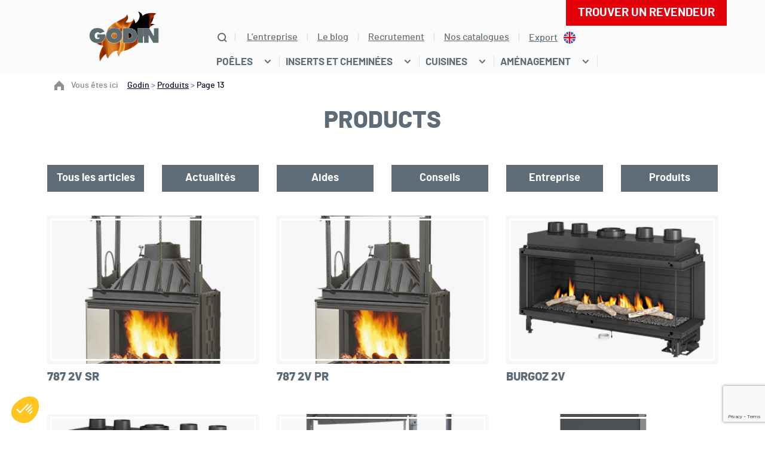

--- FILE ---
content_type: text/html; charset=UTF-8
request_url: https://www.godin.fr/produits/page/13/
body_size: 10601
content:
<!doctype html>
<html class="no-js" >
<head>
	<meta charset="UTF-8" />
	<title>Produits - Page 13 sur 13 - Godin</title>
<link data-rocket-prefetch href="https://u.logbor.com" rel="dns-prefetch">
<link data-rocket-prefetch href="https://fonts.googleapis.com" rel="dns-prefetch">
<link data-rocket-prefetch href="https://www.google-analytics.com" rel="dns-prefetch">
<link data-rocket-prefetch href="https://www.googletagmanager.com" rel="dns-prefetch">
<link data-rocket-prefetch href="https://connect.facebook.net" rel="dns-prefetch">
<link data-rocket-prefetch href="https://static.axept.io" rel="dns-prefetch">
<link data-rocket-prefetch href="https://www.gstatic.com" rel="dns-prefetch">
<link data-rocket-prefetch href="https://maps.googleapis.com" rel="dns-prefetch">
<link data-rocket-prefetch href="https://www.google.com" rel="dns-prefetch">
<link data-rocket-preload as="style" href="https://fonts.googleapis.com/css2?family=Nunito:wght@200;400;700&#038;family=Roboto:wght@300;400;500;700&#038;display=swap" rel="preload">
<link href="https://fonts.googleapis.com/css2?family=Nunito:wght@200;400;700&#038;family=Roboto:wght@300;400;500;700&#038;display=swap" media="print" onload="this.media=&#039;all&#039;" rel="stylesheet">
<noscript data-wpr-hosted-gf-parameters=""><link rel="stylesheet" href="https://fonts.googleapis.com/css2?family=Nunito:wght@200;400;700&#038;family=Roboto:wght@300;400;500;700&#038;display=swap"></noscript><link rel="preload" data-rocket-preload as="image" href="https://www.godin.fr/wp-content/uploads/2021/04/INSERT_787_2V_PR_DET.png" fetchpriority="high">
	<meta http-equiv="Content-Type" content="text/html; charset=UTF-8" />
	<meta http-equiv="X-UA-Compatible" content="IE=edge,chrome=1">
	<meta name="viewport" content="width=device-width, initial-scale=1.0">
	<link rel="pingback" href="https://www.godin.fr/xmlrpc.php" />


		
<link rel="apple-touch-icon" sizes="180x180" href="https://www.godin.fr/wp-content/themes/mediapilote/img/charte/favico/apple-touch-icon.png">
<link rel="icon" type="image/png" sizes="32x32" href="https://www.godin.fr/wp-content/themes/mediapilote/img/charte/favico/favicon-32x32.png">
<link rel="icon" type="image/png" sizes="16x16" href="https://www.godin.fr/wp-content/themes/mediapilote/img/charte/favico/favicon-16x16.png">
<link rel="manifest" href="https://www.godin.fr/wp-content/themes/mediapilote/img/charte/favico/site.webmanifest">
<link rel="mask-icon" href="https://www.godin.fr/wp-content/themes/mediapilote/img/charte/favico/safari-pinned-tab.svg" color="#d52d21">
<link rel="shortcut icon" href="https://www.godin.fr/wp-content/themes/mediapilote/img/charte/favico/favicon.ico">
<meta name="msapplication-TileColor" content="#ffffff">
<meta name="msapplication-config" content="https://www.godin.fr/wp-content/themes/mediapilote/img/charte/favico/browserconfig.xml">
<meta name="theme-color" content="#ffffff">

	
	

		

		

	<meta name='robots' content='index, follow, max-image-preview:large, max-snippet:-1, max-video-preview:-1' />

<!-- Google Tag Manager for WordPress by gtm4wp.com -->
<script data-cfasync="false" data-pagespeed-no-defer>
	var gtm4wp_datalayer_name = "dataLayer";
	var dataLayer = dataLayer || [];
</script>
<!-- End Google Tag Manager for WordPress by gtm4wp.com -->
	<!-- This site is optimized with the Yoast SEO plugin v26.8 - https://yoast.com/product/yoast-seo-wordpress/ -->
	<meta name="description" content="Découvrez tous nos produits qui allient technicité, design et confort. Poêles GODIN, Cheminées et inserts GODIN, Cuisson GODIN, Cuisines GODIN, Aménagements GODIN" />
	<link rel="canonical" href="https://www.godin.fr/produits/page/13/" />
	<link rel="prev" href="https://www.godin.fr/produits/page/12/" />
	<meta property="og:locale" content="fr_FR" />
	<meta property="og:type" content="website" />
	<meta property="og:title" content="Produits - Page 13 sur 13 - Godin" />
	<meta property="og:description" content="Découvrez tous nos produits qui allient technicité, design et confort. Poêles GODIN, Cheminées et inserts GODIN, Cuisson GODIN, Cuisines GODIN, Aménagements GODIN" />
	<meta property="og:url" content="https://www.godin.fr/produits/" />
	<meta property="og:site_name" content="Godin" />
	<meta property="og:image" content="https://www.godin.fr/wp-content/uploads/2020/12/logo-godin.png" />
	<meta property="og:image:width" content="89" />
	<meta property="og:image:height" content="65" />
	<meta property="og:image:type" content="image/png" />
	<script type="application/ld+json" class="yoast-schema-graph">{"@context":"https://schema.org","@graph":[{"@type":"CollectionPage","@id":"https://www.godin.fr/produits/","url":"https://www.godin.fr/produits/page/13/","name":"Produits - Page 13 sur 13 - Godin","isPartOf":{"@id":"https://www.godin.fr/#website"},"primaryImageOfPage":{"@id":"https://www.godin.fr/produits/page/13/#primaryimage"},"image":{"@id":"https://www.godin.fr/produits/page/13/#primaryimage"},"thumbnailUrl":"https://www.godin.fr/wp-content/uploads/2021/04/INSERT_787_2V_PR_DET.png","description":"Découvrez tous nos produits qui allient technicité, design et confort. Poêles GODIN, Cheminées et inserts GODIN, Cuisson GODIN, Cuisines GODIN, Aménagements GODIN","breadcrumb":{"@id":"https://www.godin.fr/produits/page/13/#breadcrumb"},"inLanguage":"fr-FR"},{"@type":"ImageObject","inLanguage":"fr-FR","@id":"https://www.godin.fr/produits/page/13/#primaryimage","url":"https://www.godin.fr/wp-content/uploads/2021/04/INSERT_787_2V_PR_DET.png","contentUrl":"https://www.godin.fr/wp-content/uploads/2021/04/INSERT_787_2V_PR_DET.png","width":320,"height":470},{"@type":"BreadcrumbList","@id":"https://www.godin.fr/produits/page/13/#breadcrumb","itemListElement":[{"@type":"ListItem","position":1,"name":"Godin","item":"https://www.godin.fr/"},{"@type":"ListItem","position":2,"name":"Produits"}]},{"@type":"WebSite","@id":"https://www.godin.fr/#website","url":"https://www.godin.fr/","name":"Godin","description":"Un site utilisant WordPress","publisher":{"@id":"https://www.godin.fr/#organization"},"potentialAction":[{"@type":"SearchAction","target":{"@type":"EntryPoint","urlTemplate":"https://www.godin.fr/?s={search_term_string}"},"query-input":{"@type":"PropertyValueSpecification","valueRequired":true,"valueName":"search_term_string"}}],"inLanguage":"fr-FR"},{"@type":"Organization","@id":"https://www.godin.fr/#organization","name":"Cheminées Godin","url":"https://www.godin.fr/","logo":{"@type":"ImageObject","inLanguage":"fr-FR","@id":"https://www.godin.fr/#/schema/logo/image/","url":"https://www.godin.fr/wp-content/uploads/2020/12/logo-godin.png","contentUrl":"https://www.godin.fr/wp-content/uploads/2020/12/logo-godin.png","width":89,"height":65,"caption":"Cheminées Godin"},"image":{"@id":"https://www.godin.fr/#/schema/logo/image/"},"sameAs":["https://www.facebook.com/chemineesgodinofficiel/"]}]}</script>
	<!-- / Yoast SEO plugin. -->


<link rel='dns-prefetch' href='//maps.googleapis.com' />
<link rel='dns-prefetch' href='//www.google.com' />
<link href='https://fonts.gstatic.com' crossorigin rel='preconnect' />
<link rel="alternate" type="application/rss+xml" title="Godin &raquo; Flux pour Produits" href="https://www.godin.fr/produits/feed/" />
<style id='wp-img-auto-sizes-contain-inline-css' type='text/css'>
img:is([sizes=auto i],[sizes^="auto," i]){contain-intrinsic-size:3000px 1500px}
/*# sourceURL=wp-img-auto-sizes-contain-inline-css */
</style>
<style id='wp-emoji-styles-inline-css' type='text/css'>

	img.wp-smiley, img.emoji {
		display: inline !important;
		border: none !important;
		box-shadow: none !important;
		height: 1em !important;
		width: 1em !important;
		margin: 0 0.07em !important;
		vertical-align: -0.1em !important;
		background: none !important;
		padding: 0 !important;
	}
/*# sourceURL=wp-emoji-styles-inline-css */
</style>
<style id='wp-block-library-inline-css' type='text/css'>
:root{--wp-block-synced-color:#7a00df;--wp-block-synced-color--rgb:122,0,223;--wp-bound-block-color:var(--wp-block-synced-color);--wp-editor-canvas-background:#ddd;--wp-admin-theme-color:#007cba;--wp-admin-theme-color--rgb:0,124,186;--wp-admin-theme-color-darker-10:#006ba1;--wp-admin-theme-color-darker-10--rgb:0,107,160.5;--wp-admin-theme-color-darker-20:#005a87;--wp-admin-theme-color-darker-20--rgb:0,90,135;--wp-admin-border-width-focus:2px}@media (min-resolution:192dpi){:root{--wp-admin-border-width-focus:1.5px}}.wp-element-button{cursor:pointer}:root .has-very-light-gray-background-color{background-color:#eee}:root .has-very-dark-gray-background-color{background-color:#313131}:root .has-very-light-gray-color{color:#eee}:root .has-very-dark-gray-color{color:#313131}:root .has-vivid-green-cyan-to-vivid-cyan-blue-gradient-background{background:linear-gradient(135deg,#00d084,#0693e3)}:root .has-purple-crush-gradient-background{background:linear-gradient(135deg,#34e2e4,#4721fb 50%,#ab1dfe)}:root .has-hazy-dawn-gradient-background{background:linear-gradient(135deg,#faaca8,#dad0ec)}:root .has-subdued-olive-gradient-background{background:linear-gradient(135deg,#fafae1,#67a671)}:root .has-atomic-cream-gradient-background{background:linear-gradient(135deg,#fdd79a,#004a59)}:root .has-nightshade-gradient-background{background:linear-gradient(135deg,#330968,#31cdcf)}:root .has-midnight-gradient-background{background:linear-gradient(135deg,#020381,#2874fc)}:root{--wp--preset--font-size--normal:16px;--wp--preset--font-size--huge:42px}.has-regular-font-size{font-size:1em}.has-larger-font-size{font-size:2.625em}.has-normal-font-size{font-size:var(--wp--preset--font-size--normal)}.has-huge-font-size{font-size:var(--wp--preset--font-size--huge)}.has-text-align-center{text-align:center}.has-text-align-left{text-align:left}.has-text-align-right{text-align:right}.has-fit-text{white-space:nowrap!important}#end-resizable-editor-section{display:none}.aligncenter{clear:both}.items-justified-left{justify-content:flex-start}.items-justified-center{justify-content:center}.items-justified-right{justify-content:flex-end}.items-justified-space-between{justify-content:space-between}.screen-reader-text{border:0;clip-path:inset(50%);height:1px;margin:-1px;overflow:hidden;padding:0;position:absolute;width:1px;word-wrap:normal!important}.screen-reader-text:focus{background-color:#ddd;clip-path:none;color:#444;display:block;font-size:1em;height:auto;left:5px;line-height:normal;padding:15px 23px 14px;text-decoration:none;top:5px;width:auto;z-index:100000}html :where(.has-border-color){border-style:solid}html :where([style*=border-top-color]){border-top-style:solid}html :where([style*=border-right-color]){border-right-style:solid}html :where([style*=border-bottom-color]){border-bottom-style:solid}html :where([style*=border-left-color]){border-left-style:solid}html :where([style*=border-width]){border-style:solid}html :where([style*=border-top-width]){border-top-style:solid}html :where([style*=border-right-width]){border-right-style:solid}html :where([style*=border-bottom-width]){border-bottom-style:solid}html :where([style*=border-left-width]){border-left-style:solid}html :where(img[class*=wp-image-]){height:auto;max-width:100%}:where(figure){margin:0 0 1em}html :where(.is-position-sticky){--wp-admin--admin-bar--position-offset:var(--wp-admin--admin-bar--height,0px)}@media screen and (max-width:600px){html :where(.is-position-sticky){--wp-admin--admin-bar--position-offset:0px}}

/*# sourceURL=wp-block-library-inline-css */
</style><style id='global-styles-inline-css' type='text/css'>
:root{--wp--preset--aspect-ratio--square: 1;--wp--preset--aspect-ratio--4-3: 4/3;--wp--preset--aspect-ratio--3-4: 3/4;--wp--preset--aspect-ratio--3-2: 3/2;--wp--preset--aspect-ratio--2-3: 2/3;--wp--preset--aspect-ratio--16-9: 16/9;--wp--preset--aspect-ratio--9-16: 9/16;--wp--preset--color--black: #000000;--wp--preset--color--cyan-bluish-gray: #abb8c3;--wp--preset--color--white: #ffffff;--wp--preset--color--pale-pink: #f78da7;--wp--preset--color--vivid-red: #cf2e2e;--wp--preset--color--luminous-vivid-orange: #ff6900;--wp--preset--color--luminous-vivid-amber: #fcb900;--wp--preset--color--light-green-cyan: #7bdcb5;--wp--preset--color--vivid-green-cyan: #00d084;--wp--preset--color--pale-cyan-blue: #8ed1fc;--wp--preset--color--vivid-cyan-blue: #0693e3;--wp--preset--color--vivid-purple: #9b51e0;--wp--preset--gradient--vivid-cyan-blue-to-vivid-purple: linear-gradient(135deg,rgb(6,147,227) 0%,rgb(155,81,224) 100%);--wp--preset--gradient--light-green-cyan-to-vivid-green-cyan: linear-gradient(135deg,rgb(122,220,180) 0%,rgb(0,208,130) 100%);--wp--preset--gradient--luminous-vivid-amber-to-luminous-vivid-orange: linear-gradient(135deg,rgb(252,185,0) 0%,rgb(255,105,0) 100%);--wp--preset--gradient--luminous-vivid-orange-to-vivid-red: linear-gradient(135deg,rgb(255,105,0) 0%,rgb(207,46,46) 100%);--wp--preset--gradient--very-light-gray-to-cyan-bluish-gray: linear-gradient(135deg,rgb(238,238,238) 0%,rgb(169,184,195) 100%);--wp--preset--gradient--cool-to-warm-spectrum: linear-gradient(135deg,rgb(74,234,220) 0%,rgb(151,120,209) 20%,rgb(207,42,186) 40%,rgb(238,44,130) 60%,rgb(251,105,98) 80%,rgb(254,248,76) 100%);--wp--preset--gradient--blush-light-purple: linear-gradient(135deg,rgb(255,206,236) 0%,rgb(152,150,240) 100%);--wp--preset--gradient--blush-bordeaux: linear-gradient(135deg,rgb(254,205,165) 0%,rgb(254,45,45) 50%,rgb(107,0,62) 100%);--wp--preset--gradient--luminous-dusk: linear-gradient(135deg,rgb(255,203,112) 0%,rgb(199,81,192) 50%,rgb(65,88,208) 100%);--wp--preset--gradient--pale-ocean: linear-gradient(135deg,rgb(255,245,203) 0%,rgb(182,227,212) 50%,rgb(51,167,181) 100%);--wp--preset--gradient--electric-grass: linear-gradient(135deg,rgb(202,248,128) 0%,rgb(113,206,126) 100%);--wp--preset--gradient--midnight: linear-gradient(135deg,rgb(2,3,129) 0%,rgb(40,116,252) 100%);--wp--preset--font-size--small: 13px;--wp--preset--font-size--medium: 20px;--wp--preset--font-size--large: 36px;--wp--preset--font-size--x-large: 42px;--wp--preset--spacing--20: 0.44rem;--wp--preset--spacing--30: 0.67rem;--wp--preset--spacing--40: 1rem;--wp--preset--spacing--50: 1.5rem;--wp--preset--spacing--60: 2.25rem;--wp--preset--spacing--70: 3.38rem;--wp--preset--spacing--80: 5.06rem;--wp--preset--shadow--natural: 6px 6px 9px rgba(0, 0, 0, 0.2);--wp--preset--shadow--deep: 12px 12px 50px rgba(0, 0, 0, 0.4);--wp--preset--shadow--sharp: 6px 6px 0px rgba(0, 0, 0, 0.2);--wp--preset--shadow--outlined: 6px 6px 0px -3px rgb(255, 255, 255), 6px 6px rgb(0, 0, 0);--wp--preset--shadow--crisp: 6px 6px 0px rgb(0, 0, 0);}:where(.is-layout-flex){gap: 0.5em;}:where(.is-layout-grid){gap: 0.5em;}body .is-layout-flex{display: flex;}.is-layout-flex{flex-wrap: wrap;align-items: center;}.is-layout-flex > :is(*, div){margin: 0;}body .is-layout-grid{display: grid;}.is-layout-grid > :is(*, div){margin: 0;}:where(.wp-block-columns.is-layout-flex){gap: 2em;}:where(.wp-block-columns.is-layout-grid){gap: 2em;}:where(.wp-block-post-template.is-layout-flex){gap: 1.25em;}:where(.wp-block-post-template.is-layout-grid){gap: 1.25em;}.has-black-color{color: var(--wp--preset--color--black) !important;}.has-cyan-bluish-gray-color{color: var(--wp--preset--color--cyan-bluish-gray) !important;}.has-white-color{color: var(--wp--preset--color--white) !important;}.has-pale-pink-color{color: var(--wp--preset--color--pale-pink) !important;}.has-vivid-red-color{color: var(--wp--preset--color--vivid-red) !important;}.has-luminous-vivid-orange-color{color: var(--wp--preset--color--luminous-vivid-orange) !important;}.has-luminous-vivid-amber-color{color: var(--wp--preset--color--luminous-vivid-amber) !important;}.has-light-green-cyan-color{color: var(--wp--preset--color--light-green-cyan) !important;}.has-vivid-green-cyan-color{color: var(--wp--preset--color--vivid-green-cyan) !important;}.has-pale-cyan-blue-color{color: var(--wp--preset--color--pale-cyan-blue) !important;}.has-vivid-cyan-blue-color{color: var(--wp--preset--color--vivid-cyan-blue) !important;}.has-vivid-purple-color{color: var(--wp--preset--color--vivid-purple) !important;}.has-black-background-color{background-color: var(--wp--preset--color--black) !important;}.has-cyan-bluish-gray-background-color{background-color: var(--wp--preset--color--cyan-bluish-gray) !important;}.has-white-background-color{background-color: var(--wp--preset--color--white) !important;}.has-pale-pink-background-color{background-color: var(--wp--preset--color--pale-pink) !important;}.has-vivid-red-background-color{background-color: var(--wp--preset--color--vivid-red) !important;}.has-luminous-vivid-orange-background-color{background-color: var(--wp--preset--color--luminous-vivid-orange) !important;}.has-luminous-vivid-amber-background-color{background-color: var(--wp--preset--color--luminous-vivid-amber) !important;}.has-light-green-cyan-background-color{background-color: var(--wp--preset--color--light-green-cyan) !important;}.has-vivid-green-cyan-background-color{background-color: var(--wp--preset--color--vivid-green-cyan) !important;}.has-pale-cyan-blue-background-color{background-color: var(--wp--preset--color--pale-cyan-blue) !important;}.has-vivid-cyan-blue-background-color{background-color: var(--wp--preset--color--vivid-cyan-blue) !important;}.has-vivid-purple-background-color{background-color: var(--wp--preset--color--vivid-purple) !important;}.has-black-border-color{border-color: var(--wp--preset--color--black) !important;}.has-cyan-bluish-gray-border-color{border-color: var(--wp--preset--color--cyan-bluish-gray) !important;}.has-white-border-color{border-color: var(--wp--preset--color--white) !important;}.has-pale-pink-border-color{border-color: var(--wp--preset--color--pale-pink) !important;}.has-vivid-red-border-color{border-color: var(--wp--preset--color--vivid-red) !important;}.has-luminous-vivid-orange-border-color{border-color: var(--wp--preset--color--luminous-vivid-orange) !important;}.has-luminous-vivid-amber-border-color{border-color: var(--wp--preset--color--luminous-vivid-amber) !important;}.has-light-green-cyan-border-color{border-color: var(--wp--preset--color--light-green-cyan) !important;}.has-vivid-green-cyan-border-color{border-color: var(--wp--preset--color--vivid-green-cyan) !important;}.has-pale-cyan-blue-border-color{border-color: var(--wp--preset--color--pale-cyan-blue) !important;}.has-vivid-cyan-blue-border-color{border-color: var(--wp--preset--color--vivid-cyan-blue) !important;}.has-vivid-purple-border-color{border-color: var(--wp--preset--color--vivid-purple) !important;}.has-vivid-cyan-blue-to-vivid-purple-gradient-background{background: var(--wp--preset--gradient--vivid-cyan-blue-to-vivid-purple) !important;}.has-light-green-cyan-to-vivid-green-cyan-gradient-background{background: var(--wp--preset--gradient--light-green-cyan-to-vivid-green-cyan) !important;}.has-luminous-vivid-amber-to-luminous-vivid-orange-gradient-background{background: var(--wp--preset--gradient--luminous-vivid-amber-to-luminous-vivid-orange) !important;}.has-luminous-vivid-orange-to-vivid-red-gradient-background{background: var(--wp--preset--gradient--luminous-vivid-orange-to-vivid-red) !important;}.has-very-light-gray-to-cyan-bluish-gray-gradient-background{background: var(--wp--preset--gradient--very-light-gray-to-cyan-bluish-gray) !important;}.has-cool-to-warm-spectrum-gradient-background{background: var(--wp--preset--gradient--cool-to-warm-spectrum) !important;}.has-blush-light-purple-gradient-background{background: var(--wp--preset--gradient--blush-light-purple) !important;}.has-blush-bordeaux-gradient-background{background: var(--wp--preset--gradient--blush-bordeaux) !important;}.has-luminous-dusk-gradient-background{background: var(--wp--preset--gradient--luminous-dusk) !important;}.has-pale-ocean-gradient-background{background: var(--wp--preset--gradient--pale-ocean) !important;}.has-electric-grass-gradient-background{background: var(--wp--preset--gradient--electric-grass) !important;}.has-midnight-gradient-background{background: var(--wp--preset--gradient--midnight) !important;}.has-small-font-size{font-size: var(--wp--preset--font-size--small) !important;}.has-medium-font-size{font-size: var(--wp--preset--font-size--medium) !important;}.has-large-font-size{font-size: var(--wp--preset--font-size--large) !important;}.has-x-large-font-size{font-size: var(--wp--preset--font-size--x-large) !important;}
/*# sourceURL=global-styles-inline-css */
</style>

<style id='classic-theme-styles-inline-css' type='text/css'>
/*! This file is auto-generated */
.wp-block-button__link{color:#fff;background-color:#32373c;border-radius:9999px;box-shadow:none;text-decoration:none;padding:calc(.667em + 2px) calc(1.333em + 2px);font-size:1.125em}.wp-block-file__button{background:#32373c;color:#fff;text-decoration:none}
/*# sourceURL=/wp-includes/css/classic-themes.min.css */
</style>
<link data-minify="1" rel='stylesheet' id='libeo-map-css' href='https://www.godin.fr/wp-content/cache/min/1/wp-content/plugins/libeo-revendeurs-map/assets/css/libeo-map.css?ver=1769743259' type='text/css' media='all' />
<link rel='stylesheet' id='search-filter-plugin-styles-css' href='https://www.godin.fr/wp-content/plugins/search-filter-pro/public/assets/css/search-filter.min.css?ver=2.5.21' type='text/css' media='all' />
<link data-minify="1" rel='stylesheet' id='rest-css' href='https://www.godin.fr/wp-content/cache/min/1/wp-content/themes/mediapilote/css/reset.css?ver=1769743259' type='text/css' media='all' />
<link data-minify="1" rel='stylesheet' id='main-css' href='https://www.godin.fr/wp-content/cache/min/1/wp-content/themes/mediapilote/css/style.css?ver=1769743259' type='text/css' media='all' />
<link data-minify="1" rel='stylesheet' id='element-css' href='https://www.godin.fr/wp-content/cache/min/1/wp-content/themes/mediapilote/css/elements.css?ver=1769743259' type='text/css' media='all' />
<link data-minify="1" rel='stylesheet' id='skeleton-css' href='https://www.godin.fr/wp-content/cache/min/1/wp-content/themes/mediapilote/css/skeleton.css?ver=1769743259' type='text/css' media='all' />
<link data-minify="1" rel='stylesheet' id='structure-css' href='https://www.godin.fr/wp-content/cache/min/1/wp-content/themes/mediapilote/css/structure.css?ver=1769743259' type='text/css' media='all' />
<link data-minify="1" rel='stylesheet' id='navigation-css' href='https://www.godin.fr/wp-content/cache/min/1/wp-content/themes/mediapilote/css/navigation.css?ver=1769743259' type='text/css' media='all' />
<link data-minify="1" rel='stylesheet' id='pages-css' href='https://www.godin.fr/wp-content/cache/min/1/wp-content/themes/mediapilote/css/pages.css?ver=1769743259' type='text/css' media='all' />

<script type="text/javascript" src="https://maps.googleapis.com/maps/api/js?key=AIzaSyB3HG0Q1vqGu_MTJHL2qDGr2eFQf1KlRaA&amp;loading=async&amp;callback=Function.prototype" id="google-maps-js" defer="defer" data-wp-strategy="defer"></script>



<link rel="https://api.w.org/" href="https://www.godin.fr/wp-json/" /><!-- HFCM by 99 Robots - Snippet # 1: facebook domain verification meta tag -->
<meta name="facebook-domain-verification" content="wh1ztxcpyg799fndl6cl86tf4ls4hs" />
<!-- /end HFCM by 99 Robots -->

<!-- Google Tag Manager for WordPress by gtm4wp.com -->
<!-- GTM Container placement set to automatic -->
<script data-cfasync="false" data-pagespeed-no-defer type="text/javascript">
	var dataLayer_content = [];
	dataLayer.push( dataLayer_content );
</script>
<script data-cfasync="false" data-pagespeed-no-defer type="text/javascript">
(function(w,d,s,l,i){w[l]=w[l]||[];w[l].push({'gtm.start':
new Date().getTime(),event:'gtm.js'});var f=d.getElementsByTagName(s)[0],
j=d.createElement(s),dl=l!='dataLayer'?'&l='+l:'';j.async=true;j.src=
'//www.googletagmanager.com/gtm.js?id='+i+dl;f.parentNode.insertBefore(j,f);
})(window,document,'script','dataLayer','GTM-WJ9LQSD');
</script>
<!-- End Google Tag Manager for WordPress by gtm4wp.com -->


		
	

<meta name="generator" content="WP Rocket 3.20.3" data-wpr-features="wpr_minify_concatenate_js wpr_preconnect_external_domains wpr_oci wpr_minify_css wpr_desktop" /></head>
	<body class="archive paged post-type-archive post-type-archive-products paged-13 post-type-paged-13 wp-theme-mediapilote" data-source="structure/base.html.twig">

		<div  id="page">

									
						<header  id="header">
				

<div  id="headerInner" class="inner container">
	<div class="row">
		<div class="col-7 col-lg-3">
			<div class="headerInner__logo logo sm-w100 d-md-flex sm-justify-content-center sm-align-items-center">
				<a href="/"><img src="https://www.godin.fr/wp-content/themes/mediapilote/img/charte/godin-logo.gif" alt="Godin"></a>
			</div>
		</div>
					<div class="headerInner__navigation">
				<div class="headerInner__navigation__localisation">
					<a href="https://www.godin.fr/revendeurs/" target="" class="headerInner__navigation__localisation__bouton">
	Trouver un revendeur
</a>
				</div>
				<div class="headerInner__navigation__menu-secondaire">
					<span class="ico recherche box-toggle"></span>
					<span class="mobile-buton d-flex d-lg-none  align-items-center justify-content-center flex-column">
						<span></span>
					</span>
					<div class="d-none d-lg-block">
						<!--
S'il y a plusieurs menu via le backoffice de WordPress, il faut modifier le fichier de fonctions :

function add_to_context($data){
	/* this is where you can add your own data to Timber's context object */
	$data['menu'] = new TimberMenu(); // <= Ajouter ici l'identifiant de votre menu, par exemple : TimberMenu(2)
	return $data;
}
-->
<nav id="access" class="inner" role="navigation">
	<ul class="firstLevel main-nav">
					<li class="nav-main-item menu-item menu-item-type-post_type menu-item-object-page menu-item-529 ">
				<a class="nav-main-link" href="/entreprise/" target="">
					<span>L’entreprise</span>
				</a>
							</li>
					<li class="nav-main-item menu-item menu-item-type-post_type menu-item-object-page current_page_parent menu-item-590 ">
				<a class="nav-main-link" href="/page-actualites/" target="">
					<span>Le blog</span>
				</a>
							</li>
					<li class="nav-main-item menu-item menu-item-type-post_type menu-item-object-page menu-item-528 ">
				<a class="nav-main-link" href="/recrutement/" target="">
					<span>Recrutement</span>
				</a>
							</li>
					<li class="nav-main-item menu-item menu-item-type-post_type menu-item-object-page menu-item-15688 ">
				<a class="nav-main-link" href="/contact/" target="">
					<span>Nos catalogues</span>
				</a>
							</li>
					<li class="nav-main-item nav-export menu-item menu-item-type-post_type menu-item-object-page menu-item-886 ">
				<a class="nav-main-link" href="/export/" target="">
					<span>Export</span>
				</a>
							</li>
				<div class="clear"></div>
	</ul>
</nav>					</div>
				</div>
				<div class="headerInner__navigation__menu-principal nested nested-header">
					<!--
S'il y a plusieurs menu via le backoffice de WordPress, il faut modifier le fichier de fonctions :

function add_to_context($data){
	/* this is where you can add your own data to Timber's context object */
	$data['menu'] = new TimberMenu(); // <= Ajouter ici l'identifiant de votre menu, par exemple : TimberMenu(2)
	return $data;
}
-->
<nav id="access" class="inner" role="navigation">
	<ul class="firstLevel main-nav">
					<li class="nav-main-item menu-item menu-item-type-taxonomy menu-item-object-category_product menu-item-5714 menu-item-has-children ">
				<a class="nav-main-link" href="/produits/poeles/" target="">
					<span>Poêles</span>
				</a>
													<ul class="secondLevel">

						<div class="secondLevel__description">
							Disponibles dans un grand choix de styles, de formes, de matériaux et de puissances, vous trouverez à coup sûr celui qui correspondra à votre besoin.
						</div>
						<div class="secondLevel__listing">
							
								<!-- groupement -->
								 
									<li class="nav-drop-item ">
										<a href="/produits/poeles-bois/" target="">
											<span>Poêles à bois</span>
										</a>
																			</li>
								
							
								<!-- groupement -->
								 
									<li class="nav-drop-item ">
										<a href="/produits/poeles-granules/" target="">
											<span>Poêles à granulés</span>
										</a>
																			</li>
								
													</div>
					</ul><!-- .secondLevel -->
							</li>
					<li class="nav-main-item menu-item menu-item-type-taxonomy menu-item-object-category_product menu-item-6904 menu-item-has-children ">
				<a class="nav-main-link" href="/produits/cheminees-et-inserts/" target="">
					<span>Inserts et cheminées</span>
				</a>
													<ul class="secondLevel">

						<div class="secondLevel__description">
							Découvrez une large gamme de cheminées et inserts de qualité !
						</div>
						<div class="secondLevel__listing">
							
								<!-- groupement -->
								 
									<li class="nav-drop-item ">
										<a href="/produits/inserts/" target="">
											<span>Inserts</span>
										</a>
																			</li>
								
							
								<!-- groupement -->
								 
									<li class="nav-drop-item ">
										<a href="/produits/cheminees/" target="">
											<span>Cheminées</span>
										</a>
																			</li>
								
													</div>
					</ul><!-- .secondLevel -->
							</li>
					<li class="nav-main-item menu-item menu-item-type-taxonomy menu-item-object-category_product menu-item-5715 menu-item-has-children ">
				<a class="nav-main-link" href="/produits/cuisines/" target="">
					<span>Cuisines</span>
				</a>
													<ul class="secondLevel">

						<div class="secondLevel__description">
							Découvrez nos nombreuses cuisines fabriquées en France.
						</div>
						<div class="secondLevel__listing">
							
								<!-- groupement -->
								 
									<li class="nav-drop-item ">
										<a href="/produits/cuisines/" target="">
											<span>Toutes nos cuisines</span>
										</a>
																			</li>
								
													</div>
					</ul><!-- .secondLevel -->
							</li>
					<li class="nav-main-item menu-item menu-item-type-taxonomy menu-item-object-category_product menu-item-9767 menu-item-has-children ">
				<a class="nav-main-link" href="/produits/amenagement/" target="">
					<span>Aménagement</span>
				</a>
													<ul class="secondLevel">

						<div class="secondLevel__description">
							Aménagez votre intérieur autour de votre cheminée ou de votre poêle grâce aux aménagements Godin.
						</div>
						<div class="secondLevel__listing">
							
								<!-- groupement -->
								 
									<li class="nav-drop-item ">
										<a href="/produits/amenagement/" target="">
											<span>Toutes nos solutions d'aménagement</span>
										</a>
																			</li>
								
													</div>
					</ul><!-- .secondLevel -->
							</li>
				<div class="clear"></div>
	</ul>
</nav>				</div>
			</div>
			</div>

		
	</div>

<div  class="header-recherche-masque box-toggle">
	<div class="header-recherche box-toggle">
		<div class="header-recherche__fermeture">
			<span class="ico croix"></span>
		</div>
		<div class="header-recherche__formulaire">
			<span class="header-recherche__formulaire__titre">Vous recherchez ?</span>
							<form data-sf-form-id='534' data-is-rtl='0' data-maintain-state='' data-results-url='/page-recherche/' data-ajax-url='/page-recherche/?sf_data=results' data-ajax-form-url='https://www.godin.fr/?sfid=534&amp;sf_action=get_data&amp;sf_data=form' data-display-result-method='custom' data-use-history-api='1' data-template-loaded='0' data-lang-code='fr' data-ajax='1' data-ajax-data-type='html' data-ajax-links-selector='.pagination a' data-ajax-target='#main' data-ajax-pagination-type='normal' data-update-ajax-url='1' data-only-results-ajax='1' data-scroll-to-pos='0' data-init-paged='1' data-auto-update='1' action='/page-recherche/' method='post' class='searchandfilter' id='search-filter-form-534' autocomplete='off' data-instance-count='1'><ul><li class="sf-field-search" data-sf-field-name="search" data-sf-field-type="search" data-sf-field-input-type="">		<label>
				   <input placeholder="Un poêle, une cheminée, un insert, un élément de cuisson, une cuisine..." name="_sf_search[]" class="sf-input-text" type="text" value="" title=""></label>		</li><li class="sf-field-submit" data-sf-field-name="submit" data-sf-field-type="submit" data-sf-field-input-type=""><input type="submit" name="_sf_submit" value="Ok"></li></ul></form>
					</div>
	</div>
</div>

	

	
			</header>
						
			
						<div  id="wrapper">
				<div  id="wrapperInner" class="inner">


										<div class="headerPage">
						
						
														<div class="headerPage__breadcrumb">
								<div class="container">
									<div class="headerPage__breadcrumb">
										<span class="ico maison"></span>
											Vous êtes ici
<span><span><a href="https://www.godin.fr/">Godin</a></span> &gt; <span><a href="https://www.godin.fr/produits/">Produits</a></span> &gt; <span class="breadcrumb_last" aria-current="page">Page 13</span></span>
									</div>
								</div>
							</div>
																			
						<div class="container">
															<h1 class="headerPage__titre">products</h1>
													</div>
					</div>					
					
					
										<section id="contents" role="main">
												<div  id="contentsInner" class="inner  clearfix">


															<div class="content-wrapper">
		<article class="post-type-" id="post-">
			<section class="article-content">

				<div class="contenu-page-inte">


															<ul class="list-categories container">
						<li class="list-categories__categorie "><a href="https://www.godin.fr/page-actualites/">Tous les articles</a></li>
													
								<li class="list-categories__categorie "><a href="https://www.godin.fr/category/actualites/">Actualités</a></li>
																				
								<li class="list-categories__categorie "><a href="https://www.godin.fr/category/aides/">Aides</a></li>
																				
								<li class="list-categories__categorie "><a href="https://www.godin.fr/category/conseils/">Conseils</a></li>
																				
								<li class="list-categories__categorie "><a href="https://www.godin.fr/category/entreprise/">Entreprise</a></li>
																																	
								<li class="list-categories__categorie "><a href="https://www.godin.fr/category/produits/">Produits</a></li>
																		</ul>
					
															<div class="list-actualites container">
						<div class="row">
															<div class="col-md-6 col-lg-4">
									<article class="card-article">
	
	<div class="card-article__image">
		<a href="https://www.godin.fr/products/787-2v-sr/" class="cover">
							<img fetchpriority="high" src="https://www.godin.fr/wp-content/uploads/2021/04/INSERT_787_2V_PR_DET.png" />
					</a>


	</div>
	<div class="card-article__meta">
		<h2 class="card-article__meta__title"><a href="https://www.godin.fr/products/787-2v-sr/">787 2V SR</a></h2>
		<div class="card-article__meta__infos">
									<span class="card-artcile__meta__infos__categorie">
									
							</span>
		</div>
		<div class="card-article__meta__texte">
			
		</div>
	</div>

	</article>								</div>
															<div class="col-md-6 col-lg-4">
									<article class="card-article">
	
	<div class="card-article__image">
		<a href="https://www.godin.fr/products/787-2v-pr/" class="cover">
							<img src="https://www.godin.fr/wp-content/uploads/2021/04/INSERT_787_2V_PR_DET.png" />
					</a>


	</div>
	<div class="card-article__meta">
		<h2 class="card-article__meta__title"><a href="https://www.godin.fr/products/787-2v-pr/">787 2V PR</a></h2>
		<div class="card-article__meta__infos">
									<span class="card-artcile__meta__infos__categorie">
									
							</span>
		</div>
		<div class="card-article__meta__texte">
			
		</div>
	</div>

	</article>								</div>
															<div class="col-md-6 col-lg-4">
									<article class="card-article">
	
	<div class="card-article__image">
		<a href="https://www.godin.fr/products/burgoz-2v/" class="cover">
							<img src="https://www.godin.fr/wp-content/uploads/2021/04/BURGOS_2V_D_DET.png" />
					</a>


	</div>
	<div class="card-article__meta">
		<h2 class="card-article__meta__title"><a href="https://www.godin.fr/products/burgoz-2v/">BURGOZ 2V</a></h2>
		<div class="card-article__meta__infos">
									<span class="card-artcile__meta__infos__categorie">
									
							</span>
		</div>
		<div class="card-article__meta__texte">
			
		</div>
	</div>

	</article>								</div>
															<div class="col-md-6 col-lg-4">
									<article class="card-article">
	
	<div class="card-article__image">
		<a href="https://www.godin.fr/products/burgoz/" class="cover">
							<img src="https://www.godin.fr/wp-content/uploads/2021/04/BURGOS_DET.png" />
					</a>


	</div>
	<div class="card-article__meta">
		<h2 class="card-article__meta__title"><a href="https://www.godin.fr/products/burgoz/">BURGOZ</a></h2>
		<div class="card-article__meta__infos">
									<span class="card-artcile__meta__infos__categorie">
									
							</span>
		</div>
		<div class="card-article__meta__texte">
			
		</div>
	</div>

	</article>								</div>
															<div class="col-md-6 col-lg-4">
									<article class="card-article">
	
	<div class="card-article__image">
		<a href="https://www.godin.fr/products/883-2v-sr/" class="cover">
							<img src="https://www.godin.fr/wp-content/uploads/2021/04/INSERT_883_2V_PR_DET.png" />
					</a>


	</div>
	<div class="card-article__meta">
		<h2 class="card-article__meta__title"><a href="https://www.godin.fr/products/883-2v-sr/">883 2V SR</a></h2>
		<div class="card-article__meta__infos">
									<span class="card-artcile__meta__infos__categorie">
									
							</span>
		</div>
		<div class="card-article__meta__texte">
			
		</div>
	</div>

	</article>								</div>
															<div class="col-md-6 col-lg-4">
									<article class="card-article">
	
	<div class="card-article__image">
		<a href="https://www.godin.fr/products/perfectis-85-etanche-pr/" class="cover">
							<img src="https://www.godin.fr/wp-content/uploads/2021/04/PERFECTIS-750-ETANCHE-e1620680217133.jpg" />
					</a>


	</div>
	<div class="card-article__meta">
		<h2 class="card-article__meta__title"><a href="https://www.godin.fr/products/perfectis-85-etanche-pr/">PERFECTIS 85 ETANCHE PR</a></h2>
		<div class="card-article__meta__infos">
									<span class="card-artcile__meta__infos__categorie">
									
							</span>
		</div>
		<div class="card-article__meta__texte">
			
		</div>
	</div>

	</article>								</div>
															<div class="col-md-6 col-lg-4">
									<article class="card-article">
	
	<div class="card-article__image">
		<a href="https://www.godin.fr/products/perfectis-100-etanche-pr/" class="cover">
							<img src="https://www.godin.fr/wp-content/uploads/2021/04/PERFECTIS-750-ETANCHE-e1620680217133.jpg" />
					</a>


	</div>
	<div class="card-article__meta">
		<h2 class="card-article__meta__title"><a href="https://www.godin.fr/products/perfectis-100-etanche-pr/">PERFECTIS 100 ETANCHE PR</a></h2>
		<div class="card-article__meta__infos">
									<span class="card-artcile__meta__infos__categorie">
									
							</span>
		</div>
		<div class="card-article__meta__texte">
			
		</div>
	</div>

	</article>								</div>
															<div class="col-md-6 col-lg-4">
									<article class="card-article">
	
	<div class="card-article__image">
		<a href="https://www.godin.fr/products/modane-75-f/" class="cover">
							<img src="https://www.godin.fr/wp-content/uploads/2021/04/MODANE_FONTE_CIC.png" />
					</a>


	</div>
	<div class="card-article__meta">
		<h2 class="card-article__meta__title"><a href="https://www.godin.fr/products/modane-75-f/">Modane 75-2-F</a></h2>
		<div class="card-article__meta__infos">
									<span class="card-artcile__meta__infos__categorie">
									
							</span>
		</div>
		<div class="card-article__meta__texte">
			
		</div>
	</div>

	</article>								</div>
															<div class="col-md-6 col-lg-4">
									<article class="card-article">
	
	<div class="card-article__image">
		<a href="https://www.godin.fr/products/modane-65-f/" class="cover">
							<img src="https://www.godin.fr/wp-content/uploads/2021/04/MODANE_FONTE_CIC.png" />
					</a>


	</div>
	<div class="card-article__meta">
		<h2 class="card-article__meta__title"><a href="https://www.godin.fr/products/modane-65-f/">Modane 65-2-F</a></h2>
		<div class="card-article__meta__infos">
									<span class="card-artcile__meta__infos__categorie">
									
							</span>
		</div>
		<div class="card-article__meta__texte">
			
		</div>
	</div>

	</article>								</div>
															<div class="col-md-6 col-lg-4">
									<article class="card-article">
	
	<div class="card-article__image">
		<a href="https://www.godin.fr/products/modane-75-v/" class="cover">
							<img src="https://www.godin.fr/wp-content/uploads/2021/04/MODANE_VITRE_CIC.png" />
					</a>


	</div>
	<div class="card-article__meta">
		<h2 class="card-article__meta__title"><a href="https://www.godin.fr/products/modane-75-v/">Modane 75-2-V</a></h2>
		<div class="card-article__meta__infos">
									<span class="card-artcile__meta__infos__categorie">
									
							</span>
		</div>
		<div class="card-article__meta__texte">
			
		</div>
	</div>

	</article>								</div>
															<div class="col-md-6 col-lg-4">
									<article class="card-article">
	
	<div class="card-article__image">
		<a href="https://www.godin.fr/products/modane-65-v/" class="cover">
							<img src="https://www.godin.fr/wp-content/uploads/2021/04/MODANE_VITRE_CIC.png" />
					</a>


	</div>
	<div class="card-article__meta">
		<h2 class="card-article__meta__title"><a href="https://www.godin.fr/products/modane-65-v/">Modane 65-2-V</a></h2>
		<div class="card-article__meta__infos">
									<span class="card-artcile__meta__infos__categorie">
									
							</span>
		</div>
		<div class="card-article__meta__texte">
			
		</div>
	</div>

	</article>								</div>
															<div class="col-md-6 col-lg-4">
									<article class="card-article">
	
	<div class="card-article__image">
		<a href="https://www.godin.fr/products/788-pr/" class="cover">
							<img src="https://www.godin.fr/wp-content/uploads/2021/04/INSERT_788_PR_DET.png" />
					</a>


	</div>
	<div class="card-article__meta">
		<h2 class="card-article__meta__title"><a href="https://www.godin.fr/products/788-pr/">788 PR</a></h2>
		<div class="card-article__meta__infos">
									<span class="card-artcile__meta__infos__categorie">
									
							</span>
		</div>
		<div class="card-article__meta__texte">
			
		</div>
	</div>

	</article>								</div>
													</div>
					</div>
										
										<div class="tool-pagination container">

    <ul class="pages d-flex justify-content-center">
                    <li><a href="https://www.godin.fr/produits/page/12/" class="prev "><</a></li>
        
                    <li>
                            <a href="https://www.godin.fr/produits/" class="page-number page-numbers">1</a>
                        </li>
                    <li>
                            <span class="dots">…</span>
                        </li>
                    <li>
                            <a href="https://www.godin.fr/produits/page/10/" class="page-number page-numbers">10</a>
                        </li>
                    <li>
                            <a href="https://www.godin.fr/produits/page/11/" class="page-number page-numbers">11</a>
                        </li>
                    <li>
                            <a href="https://www.godin.fr/produits/page/12/" class="page-number page-numbers">12</a>
                        </li>
                    <li>
                            <span class="page-number page-numbers current">13</span>
                        </li>
                
            </ul>

</div>
					
				</div><!-- .contenu-page-inte -->
			</section>
		</article>
	</div> <!-- /content-wrapper -->
							
																											</div>
					</section>
										
																				
																			</div>
			</div>
						
										<footer  id="footer">
					
<div  class="footer-widgets">
	<div class="container">
		<div class="row no-gutters">
						<div class="col-lg-6">
				<div class="card-footer-widget">
					<div class="card-footer-widget__image">
						<img src="https://www.godin.fr/wp-content/uploads/2020/12/france.png" alt="">	
					</div>
					<div class="card-footer-widget__meta">
						<span class="card-footer-widget__meta__titre">
							Trouver un revendeur Godin
						</span>
						<span class="card-footer-widget__meta__titre-italique">
							en France
						</span>
						<a href="https://www.godin.fr/revendeurs/" target="" class="card-footer-widget__meta__bouton">
							Rechercher
						</a>
					</div>
				</div>
			</div>
	

						<div class="col-lg-6">
				<div class="card-footer-widget">
					<div class="card-footer-widget__image">
						<img src="" alt="">	
					</div>
					<div class="card-footer-widget__meta">
						<span class="card-footer-widget__meta__titre">
							Vous souhaitez nous confier votre projet ?
						</span>
						<span class="card-footer-widget__meta__titre-italique">
							Détaillez-nous votre projet
						</span>
						<a href="https://www.godin.fr/contact/" target="" class="card-footer-widget__meta__bouton">
							Nous contacter
						</a>
					</div>
				</div>
			</div>
		</div>
	</div>
</div>




<div  class="footer-navigation">


	<div class="container">
		<div class="row">
			<div class="col-lg-5">
								<div class="footer-navigation__presentation">
										<div class="footer-navigation__presentation__revendeur">
						<div class="footer-navigation__presentation__revendeur__image">
							<img src="https://www.godin.fr/wp-content/uploads/2020/12/logo-godin-exclusif.png" alt="">
						</div>
						<div class="footer-navigation__presentation__revendeur__texte">
							<p>Retrouvez chez nos revendeurs siglés d&rsquo;une flamme orange, l&rsquo;ensemble de nos gammes et certains poêles à bois et poêles à granulés vendus en exclusivité ! </p>
<div id="sconnect-is-installed">2.13.0.0</div>

						</div>
					</div>
					<div class="footer-navigation__presentation__revendeur">
						<div class="footer-navigation__presentation__revendeur__image">
							<img src="https://www.godin.fr/wp-content/uploads/2020/12/logo-godin.png" alt="">
						</div>
						<div class="footer-navigation__presentation__revendeur__texte">
							<p>Retrouvez chez nos distributeurs siglés flamme rouge, nos gammes de poêles et inserts à bois et granulés ainsi que notre gamme cuisson. </p>
<div id="sconnect-is-installed">2.13.0.0</div>

						</div>
					</div>
					<div class="footer-navigation__presentation__bouton">
						<a href="https://www.godin.fr/revendeurs/" target="" class="footer-navigation__presentation__bouton__lien btn btn--white">> Trouver un revendeur</a>
					</div>
				</div>
							</div>
			<div class="col-lg-7">
								<div class="footer-navigation__colonnes">
					<div class="row">
						<div class="col-md-4">
							<div class="footer-navigation__colonnes__colonne">
								<span class="footer-navigation__colonnes__colonne__titre">Nos gammes</span>
								<ul class="footer-navigation__colonnes__colonne__liste">
																		<li class="footer-navigation__colonnes__colonne__liste__item">
										<a href="https://www.godin.fr/produits/poeles/" class="footer-navigation__colonnes__colonne__liste__item__lien">> Poêles</a>
									</li>
																		<li class="footer-navigation__colonnes__colonne__liste__item">
										<a href="https://www.godin.fr/produits/cheminees-et-inserts/" class="footer-navigation__colonnes__colonne__liste__item__lien">> Cheminées &amp; Inserts</a>
									</li>
																		<li class="footer-navigation__colonnes__colonne__liste__item">
										<a href="https://www.godin.fr/category/actualites/" class="footer-navigation__colonnes__colonne__liste__item__lien">> Cuisson</a>
									</li>
																		<li class="footer-navigation__colonnes__colonne__liste__item">
										<a href="https://www.godin.fr/produits/cuisines/" class="footer-navigation__colonnes__colonne__liste__item__lien">> Cuisines</a>
									</li>
																		<li class="footer-navigation__colonnes__colonne__liste__item">
										<a href="https://www.godin.fr/produits/amenagement/" class="footer-navigation__colonnes__colonne__liste__item__lien">> Aménagement</a>
									</li>
																	</ul>
							</div>
						</div>
						<div class="col-md-4">
							<div class="footer-navigation__colonnes__colonne">
								<span class="footer-navigation__colonnes__colonne__titre">Nos revendeurs</span>
								<ul class="footer-navigation__colonnes__colonne__liste">
																		<li class="footer-navigation__colonnes__colonne__liste__item">
										<a href="https://www.godin.fr/revendeurs/" class="footer-navigation__colonnes__colonne__liste__item__lien">> Trouver un revendeur</a>
									</li>
																		<li class="footer-navigation__colonnes__colonne__liste__item">
										<a href="https://www.godin.fr/export/" class="footer-navigation__colonnes__colonne__liste__item__lien">> Export</a>
									</li>
																		<li class="footer-navigation__colonnes__colonne__liste__item">
										<a href="https://www.godin.fr/devenir-revendeur/" class="footer-navigation__colonnes__colonne__liste__item__lien">> Devenir revendeur</a>
									</li>
																	</ul>
							</div>
						</div>
						<div class="col-md-4">
							<div class="footer-navigation__colonnes__colonne">
								<span class="footer-navigation__colonnes__colonne__titre">Liens utiles</span>
								<ul class="footer-navigation__colonnes__colonne__liste">
																		<li class="footer-navigation__colonnes__colonne__liste__item">
										<a href="https://www.godin.fr/contact/" class="footer-navigation__colonnes__colonne__liste__item__lien">> Demande de catalogue</a>
									</li>
																		<li class="footer-navigation__colonnes__colonne__liste__item">
										<a href="https://www.godin.fr/recrutement/" class="footer-navigation__colonnes__colonne__liste__item__lien">> Recrutement</a>
									</li>
																		<li class="footer-navigation__colonnes__colonne__liste__item">
										<a href="https://openfire.fr/" class="footer-navigation__colonnes__colonne__liste__item__lien">> OpenFire</a>
									</li>
																	</ul>
							</div>
						</div>
					</div>
					<div class="footer-navigation__colonnes__bouton">
						<a href="https://www.godin.fr/contact/" target="" class="footer-navigation__colonnes__bouton__lien btn--white">> Nous contacter</a>
					</div>
				</div>
							</div>
		</div>
	</div>
</div>


<div  class="footer-copyright">
	<div class="container">
		<div class="footer-copyrightInner">
			<div class="footer-copyright__reseaux-sociaux">
				<span class="footer-copyright__reseaux-sociaux__titre">Nous suivre</span>
				<ul class="footer-copyright__reseaux-sociaux__logos">
											<li class="noPadding noBefore">
							<a href="https://www.facebook.com/chemineesgodinofficiel/?ref=page_internal" title="Lien Facebook" target="_blank">
								<span class="ico facebook"></span>
							</a>
						</li>
																<li class="noPadding noBefore">
							<a href="https://fr.linkedin.com/company/godin-chemin%C3%A9es" title="Lien linkedin" target="_blank">
								<span class="ico linkedin"></span>
							</a>
						</li>
																<li class="noPadding noBefore">
							<a href="https://www.instagram.com/godin_cheminees_officiel/" title="Lien Instagram" target="_blank">
								<span class="ico instagram"></span>
							</a>
						</li>
																										<li class="noPadding noBefore">
							<a href="https://www.youtube.com/channel/UC6uJY4qUuhpo3SOkYZdmj-Q/videos" title="Lien Youtube" target="_blank">
								<span class="ico youtube"></span>
							</a>
						</li>
									</ul>
			</div>
			<div class="footer-copyright__menu">
													<div id="nav_menu-2" class="widget-impair widget-dernier widget-premier widget-1 widget widget_nav_menu"><div class="menu-menu-footer-container"><ul id="menu-menu-footer" class="menu"><li id="menu-item-316" class="menu-item menu-item-type-post_type menu-item-object-page menu-item-316"><a href="https://www.godin.fr/plan-du-site/">Plan du site</a></li>
<li id="menu-item-324" class="menu-item menu-item-type-post_type menu-item-object-page menu-item-324"><a href="https://www.godin.fr/contact/">Contact</a></li>
<li id="menu-item-317" class="menu-item menu-item-type-post_type menu-item-object-page menu-item-317"><a href="https://www.godin.fr/mentions-legales/">Mentions légales</a></li>
<li id="menu-item-325" class="menu-item menu-item-type-custom menu-item-object-custom menu-item-325"><a target="_blank" href="https://www.mediapilote.com/contact/nos-implantations/flandres-cote-d-opale/">Mediapilote</a></li>
</ul></div></div>
							</div>
		</div>
	</div>
</div>


		
				</footer>
									
			<script type="speculationrules">
{"prefetch":[{"source":"document","where":{"and":[{"href_matches":"/*"},{"not":{"href_matches":["/wp-*.php","/wp-admin/*","/wp-content/uploads/*","/wp-content/*","/wp-content/plugins/*","/wp-content/themes/mediapilote/*","/*\\?(.+)"]}},{"not":{"selector_matches":"a[rel~=\"nofollow\"]"}},{"not":{"selector_matches":".no-prefetch, .no-prefetch a"}}]},"eagerness":"conservative"}]}
</script>



<script type="text/javascript" id="gforms_recaptcha_recaptcha-js-extra">
/* <![CDATA[ */
var gforms_recaptcha_recaptcha_strings = {"nonce":"5632ca42ec","disconnect":"Disconnecting","change_connection_type":"Resetting","spinner":"https://www.godin.fr/wp-content/plugins/gravityforms/images/spinner.svg","connection_type":"classic","disable_badge":"","change_connection_type_title":"Change Connection Type","change_connection_type_message":"Changing the connection type will delete your current settings.  Do you want to proceed?","disconnect_title":"Disconnect","disconnect_message":"Disconnecting from reCAPTCHA will delete your current settings.  Do you want to proceed?","site_key":"6LcoCGMqAAAAAF3RD1snie3Zkv6zRDsOl0pF2m2z"};
//# sourceURL=gforms_recaptcha_recaptcha-js-extra
/* ]]> */
</script>
<script type="text/javascript" src="https://www.google.com/recaptcha/api.js?render=6LcoCGMqAAAAAF3RD1snie3Zkv6zRDsOl0pF2m2z&amp;ver=2.1.0" id="gforms_recaptcha_recaptcha-js" defer="defer" data-wp-strategy="defer"></script>


		
		</div>


				
		
		
		


	<script src="https://www.godin.fr/wp-content/cache/min/1/34df275f63a1e9603b9ce372877d2f06.js" data-minify="1"></script></body>
</html>
<!-- This website is like a Rocket, isn't it? Performance optimized by WP Rocket. Learn more: https://wp-rocket.me - Debug: cached@1769778791 -->

--- FILE ---
content_type: text/html; charset=utf-8
request_url: https://www.google.com/recaptcha/api2/anchor?ar=1&k=6LcoCGMqAAAAAF3RD1snie3Zkv6zRDsOl0pF2m2z&co=aHR0cHM6Ly93d3cuZ29kaW4uZnI6NDQz&hl=en&v=N67nZn4AqZkNcbeMu4prBgzg&size=invisible&anchor-ms=20000&execute-ms=30000&cb=ygf4sdng65r9
body_size: 48534
content:
<!DOCTYPE HTML><html dir="ltr" lang="en"><head><meta http-equiv="Content-Type" content="text/html; charset=UTF-8">
<meta http-equiv="X-UA-Compatible" content="IE=edge">
<title>reCAPTCHA</title>
<style type="text/css">
/* cyrillic-ext */
@font-face {
  font-family: 'Roboto';
  font-style: normal;
  font-weight: 400;
  font-stretch: 100%;
  src: url(//fonts.gstatic.com/s/roboto/v48/KFO7CnqEu92Fr1ME7kSn66aGLdTylUAMa3GUBHMdazTgWw.woff2) format('woff2');
  unicode-range: U+0460-052F, U+1C80-1C8A, U+20B4, U+2DE0-2DFF, U+A640-A69F, U+FE2E-FE2F;
}
/* cyrillic */
@font-face {
  font-family: 'Roboto';
  font-style: normal;
  font-weight: 400;
  font-stretch: 100%;
  src: url(//fonts.gstatic.com/s/roboto/v48/KFO7CnqEu92Fr1ME7kSn66aGLdTylUAMa3iUBHMdazTgWw.woff2) format('woff2');
  unicode-range: U+0301, U+0400-045F, U+0490-0491, U+04B0-04B1, U+2116;
}
/* greek-ext */
@font-face {
  font-family: 'Roboto';
  font-style: normal;
  font-weight: 400;
  font-stretch: 100%;
  src: url(//fonts.gstatic.com/s/roboto/v48/KFO7CnqEu92Fr1ME7kSn66aGLdTylUAMa3CUBHMdazTgWw.woff2) format('woff2');
  unicode-range: U+1F00-1FFF;
}
/* greek */
@font-face {
  font-family: 'Roboto';
  font-style: normal;
  font-weight: 400;
  font-stretch: 100%;
  src: url(//fonts.gstatic.com/s/roboto/v48/KFO7CnqEu92Fr1ME7kSn66aGLdTylUAMa3-UBHMdazTgWw.woff2) format('woff2');
  unicode-range: U+0370-0377, U+037A-037F, U+0384-038A, U+038C, U+038E-03A1, U+03A3-03FF;
}
/* math */
@font-face {
  font-family: 'Roboto';
  font-style: normal;
  font-weight: 400;
  font-stretch: 100%;
  src: url(//fonts.gstatic.com/s/roboto/v48/KFO7CnqEu92Fr1ME7kSn66aGLdTylUAMawCUBHMdazTgWw.woff2) format('woff2');
  unicode-range: U+0302-0303, U+0305, U+0307-0308, U+0310, U+0312, U+0315, U+031A, U+0326-0327, U+032C, U+032F-0330, U+0332-0333, U+0338, U+033A, U+0346, U+034D, U+0391-03A1, U+03A3-03A9, U+03B1-03C9, U+03D1, U+03D5-03D6, U+03F0-03F1, U+03F4-03F5, U+2016-2017, U+2034-2038, U+203C, U+2040, U+2043, U+2047, U+2050, U+2057, U+205F, U+2070-2071, U+2074-208E, U+2090-209C, U+20D0-20DC, U+20E1, U+20E5-20EF, U+2100-2112, U+2114-2115, U+2117-2121, U+2123-214F, U+2190, U+2192, U+2194-21AE, U+21B0-21E5, U+21F1-21F2, U+21F4-2211, U+2213-2214, U+2216-22FF, U+2308-230B, U+2310, U+2319, U+231C-2321, U+2336-237A, U+237C, U+2395, U+239B-23B7, U+23D0, U+23DC-23E1, U+2474-2475, U+25AF, U+25B3, U+25B7, U+25BD, U+25C1, U+25CA, U+25CC, U+25FB, U+266D-266F, U+27C0-27FF, U+2900-2AFF, U+2B0E-2B11, U+2B30-2B4C, U+2BFE, U+3030, U+FF5B, U+FF5D, U+1D400-1D7FF, U+1EE00-1EEFF;
}
/* symbols */
@font-face {
  font-family: 'Roboto';
  font-style: normal;
  font-weight: 400;
  font-stretch: 100%;
  src: url(//fonts.gstatic.com/s/roboto/v48/KFO7CnqEu92Fr1ME7kSn66aGLdTylUAMaxKUBHMdazTgWw.woff2) format('woff2');
  unicode-range: U+0001-000C, U+000E-001F, U+007F-009F, U+20DD-20E0, U+20E2-20E4, U+2150-218F, U+2190, U+2192, U+2194-2199, U+21AF, U+21E6-21F0, U+21F3, U+2218-2219, U+2299, U+22C4-22C6, U+2300-243F, U+2440-244A, U+2460-24FF, U+25A0-27BF, U+2800-28FF, U+2921-2922, U+2981, U+29BF, U+29EB, U+2B00-2BFF, U+4DC0-4DFF, U+FFF9-FFFB, U+10140-1018E, U+10190-1019C, U+101A0, U+101D0-101FD, U+102E0-102FB, U+10E60-10E7E, U+1D2C0-1D2D3, U+1D2E0-1D37F, U+1F000-1F0FF, U+1F100-1F1AD, U+1F1E6-1F1FF, U+1F30D-1F30F, U+1F315, U+1F31C, U+1F31E, U+1F320-1F32C, U+1F336, U+1F378, U+1F37D, U+1F382, U+1F393-1F39F, U+1F3A7-1F3A8, U+1F3AC-1F3AF, U+1F3C2, U+1F3C4-1F3C6, U+1F3CA-1F3CE, U+1F3D4-1F3E0, U+1F3ED, U+1F3F1-1F3F3, U+1F3F5-1F3F7, U+1F408, U+1F415, U+1F41F, U+1F426, U+1F43F, U+1F441-1F442, U+1F444, U+1F446-1F449, U+1F44C-1F44E, U+1F453, U+1F46A, U+1F47D, U+1F4A3, U+1F4B0, U+1F4B3, U+1F4B9, U+1F4BB, U+1F4BF, U+1F4C8-1F4CB, U+1F4D6, U+1F4DA, U+1F4DF, U+1F4E3-1F4E6, U+1F4EA-1F4ED, U+1F4F7, U+1F4F9-1F4FB, U+1F4FD-1F4FE, U+1F503, U+1F507-1F50B, U+1F50D, U+1F512-1F513, U+1F53E-1F54A, U+1F54F-1F5FA, U+1F610, U+1F650-1F67F, U+1F687, U+1F68D, U+1F691, U+1F694, U+1F698, U+1F6AD, U+1F6B2, U+1F6B9-1F6BA, U+1F6BC, U+1F6C6-1F6CF, U+1F6D3-1F6D7, U+1F6E0-1F6EA, U+1F6F0-1F6F3, U+1F6F7-1F6FC, U+1F700-1F7FF, U+1F800-1F80B, U+1F810-1F847, U+1F850-1F859, U+1F860-1F887, U+1F890-1F8AD, U+1F8B0-1F8BB, U+1F8C0-1F8C1, U+1F900-1F90B, U+1F93B, U+1F946, U+1F984, U+1F996, U+1F9E9, U+1FA00-1FA6F, U+1FA70-1FA7C, U+1FA80-1FA89, U+1FA8F-1FAC6, U+1FACE-1FADC, U+1FADF-1FAE9, U+1FAF0-1FAF8, U+1FB00-1FBFF;
}
/* vietnamese */
@font-face {
  font-family: 'Roboto';
  font-style: normal;
  font-weight: 400;
  font-stretch: 100%;
  src: url(//fonts.gstatic.com/s/roboto/v48/KFO7CnqEu92Fr1ME7kSn66aGLdTylUAMa3OUBHMdazTgWw.woff2) format('woff2');
  unicode-range: U+0102-0103, U+0110-0111, U+0128-0129, U+0168-0169, U+01A0-01A1, U+01AF-01B0, U+0300-0301, U+0303-0304, U+0308-0309, U+0323, U+0329, U+1EA0-1EF9, U+20AB;
}
/* latin-ext */
@font-face {
  font-family: 'Roboto';
  font-style: normal;
  font-weight: 400;
  font-stretch: 100%;
  src: url(//fonts.gstatic.com/s/roboto/v48/KFO7CnqEu92Fr1ME7kSn66aGLdTylUAMa3KUBHMdazTgWw.woff2) format('woff2');
  unicode-range: U+0100-02BA, U+02BD-02C5, U+02C7-02CC, U+02CE-02D7, U+02DD-02FF, U+0304, U+0308, U+0329, U+1D00-1DBF, U+1E00-1E9F, U+1EF2-1EFF, U+2020, U+20A0-20AB, U+20AD-20C0, U+2113, U+2C60-2C7F, U+A720-A7FF;
}
/* latin */
@font-face {
  font-family: 'Roboto';
  font-style: normal;
  font-weight: 400;
  font-stretch: 100%;
  src: url(//fonts.gstatic.com/s/roboto/v48/KFO7CnqEu92Fr1ME7kSn66aGLdTylUAMa3yUBHMdazQ.woff2) format('woff2');
  unicode-range: U+0000-00FF, U+0131, U+0152-0153, U+02BB-02BC, U+02C6, U+02DA, U+02DC, U+0304, U+0308, U+0329, U+2000-206F, U+20AC, U+2122, U+2191, U+2193, U+2212, U+2215, U+FEFF, U+FFFD;
}
/* cyrillic-ext */
@font-face {
  font-family: 'Roboto';
  font-style: normal;
  font-weight: 500;
  font-stretch: 100%;
  src: url(//fonts.gstatic.com/s/roboto/v48/KFO7CnqEu92Fr1ME7kSn66aGLdTylUAMa3GUBHMdazTgWw.woff2) format('woff2');
  unicode-range: U+0460-052F, U+1C80-1C8A, U+20B4, U+2DE0-2DFF, U+A640-A69F, U+FE2E-FE2F;
}
/* cyrillic */
@font-face {
  font-family: 'Roboto';
  font-style: normal;
  font-weight: 500;
  font-stretch: 100%;
  src: url(//fonts.gstatic.com/s/roboto/v48/KFO7CnqEu92Fr1ME7kSn66aGLdTylUAMa3iUBHMdazTgWw.woff2) format('woff2');
  unicode-range: U+0301, U+0400-045F, U+0490-0491, U+04B0-04B1, U+2116;
}
/* greek-ext */
@font-face {
  font-family: 'Roboto';
  font-style: normal;
  font-weight: 500;
  font-stretch: 100%;
  src: url(//fonts.gstatic.com/s/roboto/v48/KFO7CnqEu92Fr1ME7kSn66aGLdTylUAMa3CUBHMdazTgWw.woff2) format('woff2');
  unicode-range: U+1F00-1FFF;
}
/* greek */
@font-face {
  font-family: 'Roboto';
  font-style: normal;
  font-weight: 500;
  font-stretch: 100%;
  src: url(//fonts.gstatic.com/s/roboto/v48/KFO7CnqEu92Fr1ME7kSn66aGLdTylUAMa3-UBHMdazTgWw.woff2) format('woff2');
  unicode-range: U+0370-0377, U+037A-037F, U+0384-038A, U+038C, U+038E-03A1, U+03A3-03FF;
}
/* math */
@font-face {
  font-family: 'Roboto';
  font-style: normal;
  font-weight: 500;
  font-stretch: 100%;
  src: url(//fonts.gstatic.com/s/roboto/v48/KFO7CnqEu92Fr1ME7kSn66aGLdTylUAMawCUBHMdazTgWw.woff2) format('woff2');
  unicode-range: U+0302-0303, U+0305, U+0307-0308, U+0310, U+0312, U+0315, U+031A, U+0326-0327, U+032C, U+032F-0330, U+0332-0333, U+0338, U+033A, U+0346, U+034D, U+0391-03A1, U+03A3-03A9, U+03B1-03C9, U+03D1, U+03D5-03D6, U+03F0-03F1, U+03F4-03F5, U+2016-2017, U+2034-2038, U+203C, U+2040, U+2043, U+2047, U+2050, U+2057, U+205F, U+2070-2071, U+2074-208E, U+2090-209C, U+20D0-20DC, U+20E1, U+20E5-20EF, U+2100-2112, U+2114-2115, U+2117-2121, U+2123-214F, U+2190, U+2192, U+2194-21AE, U+21B0-21E5, U+21F1-21F2, U+21F4-2211, U+2213-2214, U+2216-22FF, U+2308-230B, U+2310, U+2319, U+231C-2321, U+2336-237A, U+237C, U+2395, U+239B-23B7, U+23D0, U+23DC-23E1, U+2474-2475, U+25AF, U+25B3, U+25B7, U+25BD, U+25C1, U+25CA, U+25CC, U+25FB, U+266D-266F, U+27C0-27FF, U+2900-2AFF, U+2B0E-2B11, U+2B30-2B4C, U+2BFE, U+3030, U+FF5B, U+FF5D, U+1D400-1D7FF, U+1EE00-1EEFF;
}
/* symbols */
@font-face {
  font-family: 'Roboto';
  font-style: normal;
  font-weight: 500;
  font-stretch: 100%;
  src: url(//fonts.gstatic.com/s/roboto/v48/KFO7CnqEu92Fr1ME7kSn66aGLdTylUAMaxKUBHMdazTgWw.woff2) format('woff2');
  unicode-range: U+0001-000C, U+000E-001F, U+007F-009F, U+20DD-20E0, U+20E2-20E4, U+2150-218F, U+2190, U+2192, U+2194-2199, U+21AF, U+21E6-21F0, U+21F3, U+2218-2219, U+2299, U+22C4-22C6, U+2300-243F, U+2440-244A, U+2460-24FF, U+25A0-27BF, U+2800-28FF, U+2921-2922, U+2981, U+29BF, U+29EB, U+2B00-2BFF, U+4DC0-4DFF, U+FFF9-FFFB, U+10140-1018E, U+10190-1019C, U+101A0, U+101D0-101FD, U+102E0-102FB, U+10E60-10E7E, U+1D2C0-1D2D3, U+1D2E0-1D37F, U+1F000-1F0FF, U+1F100-1F1AD, U+1F1E6-1F1FF, U+1F30D-1F30F, U+1F315, U+1F31C, U+1F31E, U+1F320-1F32C, U+1F336, U+1F378, U+1F37D, U+1F382, U+1F393-1F39F, U+1F3A7-1F3A8, U+1F3AC-1F3AF, U+1F3C2, U+1F3C4-1F3C6, U+1F3CA-1F3CE, U+1F3D4-1F3E0, U+1F3ED, U+1F3F1-1F3F3, U+1F3F5-1F3F7, U+1F408, U+1F415, U+1F41F, U+1F426, U+1F43F, U+1F441-1F442, U+1F444, U+1F446-1F449, U+1F44C-1F44E, U+1F453, U+1F46A, U+1F47D, U+1F4A3, U+1F4B0, U+1F4B3, U+1F4B9, U+1F4BB, U+1F4BF, U+1F4C8-1F4CB, U+1F4D6, U+1F4DA, U+1F4DF, U+1F4E3-1F4E6, U+1F4EA-1F4ED, U+1F4F7, U+1F4F9-1F4FB, U+1F4FD-1F4FE, U+1F503, U+1F507-1F50B, U+1F50D, U+1F512-1F513, U+1F53E-1F54A, U+1F54F-1F5FA, U+1F610, U+1F650-1F67F, U+1F687, U+1F68D, U+1F691, U+1F694, U+1F698, U+1F6AD, U+1F6B2, U+1F6B9-1F6BA, U+1F6BC, U+1F6C6-1F6CF, U+1F6D3-1F6D7, U+1F6E0-1F6EA, U+1F6F0-1F6F3, U+1F6F7-1F6FC, U+1F700-1F7FF, U+1F800-1F80B, U+1F810-1F847, U+1F850-1F859, U+1F860-1F887, U+1F890-1F8AD, U+1F8B0-1F8BB, U+1F8C0-1F8C1, U+1F900-1F90B, U+1F93B, U+1F946, U+1F984, U+1F996, U+1F9E9, U+1FA00-1FA6F, U+1FA70-1FA7C, U+1FA80-1FA89, U+1FA8F-1FAC6, U+1FACE-1FADC, U+1FADF-1FAE9, U+1FAF0-1FAF8, U+1FB00-1FBFF;
}
/* vietnamese */
@font-face {
  font-family: 'Roboto';
  font-style: normal;
  font-weight: 500;
  font-stretch: 100%;
  src: url(//fonts.gstatic.com/s/roboto/v48/KFO7CnqEu92Fr1ME7kSn66aGLdTylUAMa3OUBHMdazTgWw.woff2) format('woff2');
  unicode-range: U+0102-0103, U+0110-0111, U+0128-0129, U+0168-0169, U+01A0-01A1, U+01AF-01B0, U+0300-0301, U+0303-0304, U+0308-0309, U+0323, U+0329, U+1EA0-1EF9, U+20AB;
}
/* latin-ext */
@font-face {
  font-family: 'Roboto';
  font-style: normal;
  font-weight: 500;
  font-stretch: 100%;
  src: url(//fonts.gstatic.com/s/roboto/v48/KFO7CnqEu92Fr1ME7kSn66aGLdTylUAMa3KUBHMdazTgWw.woff2) format('woff2');
  unicode-range: U+0100-02BA, U+02BD-02C5, U+02C7-02CC, U+02CE-02D7, U+02DD-02FF, U+0304, U+0308, U+0329, U+1D00-1DBF, U+1E00-1E9F, U+1EF2-1EFF, U+2020, U+20A0-20AB, U+20AD-20C0, U+2113, U+2C60-2C7F, U+A720-A7FF;
}
/* latin */
@font-face {
  font-family: 'Roboto';
  font-style: normal;
  font-weight: 500;
  font-stretch: 100%;
  src: url(//fonts.gstatic.com/s/roboto/v48/KFO7CnqEu92Fr1ME7kSn66aGLdTylUAMa3yUBHMdazQ.woff2) format('woff2');
  unicode-range: U+0000-00FF, U+0131, U+0152-0153, U+02BB-02BC, U+02C6, U+02DA, U+02DC, U+0304, U+0308, U+0329, U+2000-206F, U+20AC, U+2122, U+2191, U+2193, U+2212, U+2215, U+FEFF, U+FFFD;
}
/* cyrillic-ext */
@font-face {
  font-family: 'Roboto';
  font-style: normal;
  font-weight: 900;
  font-stretch: 100%;
  src: url(//fonts.gstatic.com/s/roboto/v48/KFO7CnqEu92Fr1ME7kSn66aGLdTylUAMa3GUBHMdazTgWw.woff2) format('woff2');
  unicode-range: U+0460-052F, U+1C80-1C8A, U+20B4, U+2DE0-2DFF, U+A640-A69F, U+FE2E-FE2F;
}
/* cyrillic */
@font-face {
  font-family: 'Roboto';
  font-style: normal;
  font-weight: 900;
  font-stretch: 100%;
  src: url(//fonts.gstatic.com/s/roboto/v48/KFO7CnqEu92Fr1ME7kSn66aGLdTylUAMa3iUBHMdazTgWw.woff2) format('woff2');
  unicode-range: U+0301, U+0400-045F, U+0490-0491, U+04B0-04B1, U+2116;
}
/* greek-ext */
@font-face {
  font-family: 'Roboto';
  font-style: normal;
  font-weight: 900;
  font-stretch: 100%;
  src: url(//fonts.gstatic.com/s/roboto/v48/KFO7CnqEu92Fr1ME7kSn66aGLdTylUAMa3CUBHMdazTgWw.woff2) format('woff2');
  unicode-range: U+1F00-1FFF;
}
/* greek */
@font-face {
  font-family: 'Roboto';
  font-style: normal;
  font-weight: 900;
  font-stretch: 100%;
  src: url(//fonts.gstatic.com/s/roboto/v48/KFO7CnqEu92Fr1ME7kSn66aGLdTylUAMa3-UBHMdazTgWw.woff2) format('woff2');
  unicode-range: U+0370-0377, U+037A-037F, U+0384-038A, U+038C, U+038E-03A1, U+03A3-03FF;
}
/* math */
@font-face {
  font-family: 'Roboto';
  font-style: normal;
  font-weight: 900;
  font-stretch: 100%;
  src: url(//fonts.gstatic.com/s/roboto/v48/KFO7CnqEu92Fr1ME7kSn66aGLdTylUAMawCUBHMdazTgWw.woff2) format('woff2');
  unicode-range: U+0302-0303, U+0305, U+0307-0308, U+0310, U+0312, U+0315, U+031A, U+0326-0327, U+032C, U+032F-0330, U+0332-0333, U+0338, U+033A, U+0346, U+034D, U+0391-03A1, U+03A3-03A9, U+03B1-03C9, U+03D1, U+03D5-03D6, U+03F0-03F1, U+03F4-03F5, U+2016-2017, U+2034-2038, U+203C, U+2040, U+2043, U+2047, U+2050, U+2057, U+205F, U+2070-2071, U+2074-208E, U+2090-209C, U+20D0-20DC, U+20E1, U+20E5-20EF, U+2100-2112, U+2114-2115, U+2117-2121, U+2123-214F, U+2190, U+2192, U+2194-21AE, U+21B0-21E5, U+21F1-21F2, U+21F4-2211, U+2213-2214, U+2216-22FF, U+2308-230B, U+2310, U+2319, U+231C-2321, U+2336-237A, U+237C, U+2395, U+239B-23B7, U+23D0, U+23DC-23E1, U+2474-2475, U+25AF, U+25B3, U+25B7, U+25BD, U+25C1, U+25CA, U+25CC, U+25FB, U+266D-266F, U+27C0-27FF, U+2900-2AFF, U+2B0E-2B11, U+2B30-2B4C, U+2BFE, U+3030, U+FF5B, U+FF5D, U+1D400-1D7FF, U+1EE00-1EEFF;
}
/* symbols */
@font-face {
  font-family: 'Roboto';
  font-style: normal;
  font-weight: 900;
  font-stretch: 100%;
  src: url(//fonts.gstatic.com/s/roboto/v48/KFO7CnqEu92Fr1ME7kSn66aGLdTylUAMaxKUBHMdazTgWw.woff2) format('woff2');
  unicode-range: U+0001-000C, U+000E-001F, U+007F-009F, U+20DD-20E0, U+20E2-20E4, U+2150-218F, U+2190, U+2192, U+2194-2199, U+21AF, U+21E6-21F0, U+21F3, U+2218-2219, U+2299, U+22C4-22C6, U+2300-243F, U+2440-244A, U+2460-24FF, U+25A0-27BF, U+2800-28FF, U+2921-2922, U+2981, U+29BF, U+29EB, U+2B00-2BFF, U+4DC0-4DFF, U+FFF9-FFFB, U+10140-1018E, U+10190-1019C, U+101A0, U+101D0-101FD, U+102E0-102FB, U+10E60-10E7E, U+1D2C0-1D2D3, U+1D2E0-1D37F, U+1F000-1F0FF, U+1F100-1F1AD, U+1F1E6-1F1FF, U+1F30D-1F30F, U+1F315, U+1F31C, U+1F31E, U+1F320-1F32C, U+1F336, U+1F378, U+1F37D, U+1F382, U+1F393-1F39F, U+1F3A7-1F3A8, U+1F3AC-1F3AF, U+1F3C2, U+1F3C4-1F3C6, U+1F3CA-1F3CE, U+1F3D4-1F3E0, U+1F3ED, U+1F3F1-1F3F3, U+1F3F5-1F3F7, U+1F408, U+1F415, U+1F41F, U+1F426, U+1F43F, U+1F441-1F442, U+1F444, U+1F446-1F449, U+1F44C-1F44E, U+1F453, U+1F46A, U+1F47D, U+1F4A3, U+1F4B0, U+1F4B3, U+1F4B9, U+1F4BB, U+1F4BF, U+1F4C8-1F4CB, U+1F4D6, U+1F4DA, U+1F4DF, U+1F4E3-1F4E6, U+1F4EA-1F4ED, U+1F4F7, U+1F4F9-1F4FB, U+1F4FD-1F4FE, U+1F503, U+1F507-1F50B, U+1F50D, U+1F512-1F513, U+1F53E-1F54A, U+1F54F-1F5FA, U+1F610, U+1F650-1F67F, U+1F687, U+1F68D, U+1F691, U+1F694, U+1F698, U+1F6AD, U+1F6B2, U+1F6B9-1F6BA, U+1F6BC, U+1F6C6-1F6CF, U+1F6D3-1F6D7, U+1F6E0-1F6EA, U+1F6F0-1F6F3, U+1F6F7-1F6FC, U+1F700-1F7FF, U+1F800-1F80B, U+1F810-1F847, U+1F850-1F859, U+1F860-1F887, U+1F890-1F8AD, U+1F8B0-1F8BB, U+1F8C0-1F8C1, U+1F900-1F90B, U+1F93B, U+1F946, U+1F984, U+1F996, U+1F9E9, U+1FA00-1FA6F, U+1FA70-1FA7C, U+1FA80-1FA89, U+1FA8F-1FAC6, U+1FACE-1FADC, U+1FADF-1FAE9, U+1FAF0-1FAF8, U+1FB00-1FBFF;
}
/* vietnamese */
@font-face {
  font-family: 'Roboto';
  font-style: normal;
  font-weight: 900;
  font-stretch: 100%;
  src: url(//fonts.gstatic.com/s/roboto/v48/KFO7CnqEu92Fr1ME7kSn66aGLdTylUAMa3OUBHMdazTgWw.woff2) format('woff2');
  unicode-range: U+0102-0103, U+0110-0111, U+0128-0129, U+0168-0169, U+01A0-01A1, U+01AF-01B0, U+0300-0301, U+0303-0304, U+0308-0309, U+0323, U+0329, U+1EA0-1EF9, U+20AB;
}
/* latin-ext */
@font-face {
  font-family: 'Roboto';
  font-style: normal;
  font-weight: 900;
  font-stretch: 100%;
  src: url(//fonts.gstatic.com/s/roboto/v48/KFO7CnqEu92Fr1ME7kSn66aGLdTylUAMa3KUBHMdazTgWw.woff2) format('woff2');
  unicode-range: U+0100-02BA, U+02BD-02C5, U+02C7-02CC, U+02CE-02D7, U+02DD-02FF, U+0304, U+0308, U+0329, U+1D00-1DBF, U+1E00-1E9F, U+1EF2-1EFF, U+2020, U+20A0-20AB, U+20AD-20C0, U+2113, U+2C60-2C7F, U+A720-A7FF;
}
/* latin */
@font-face {
  font-family: 'Roboto';
  font-style: normal;
  font-weight: 900;
  font-stretch: 100%;
  src: url(//fonts.gstatic.com/s/roboto/v48/KFO7CnqEu92Fr1ME7kSn66aGLdTylUAMa3yUBHMdazQ.woff2) format('woff2');
  unicode-range: U+0000-00FF, U+0131, U+0152-0153, U+02BB-02BC, U+02C6, U+02DA, U+02DC, U+0304, U+0308, U+0329, U+2000-206F, U+20AC, U+2122, U+2191, U+2193, U+2212, U+2215, U+FEFF, U+FFFD;
}

</style>
<link rel="stylesheet" type="text/css" href="https://www.gstatic.com/recaptcha/releases/N67nZn4AqZkNcbeMu4prBgzg/styles__ltr.css">
<script nonce="VizehcIjxa0JaU7gnaEX1g" type="text/javascript">window['__recaptcha_api'] = 'https://www.google.com/recaptcha/api2/';</script>
<script type="text/javascript" src="https://www.gstatic.com/recaptcha/releases/N67nZn4AqZkNcbeMu4prBgzg/recaptcha__en.js" nonce="VizehcIjxa0JaU7gnaEX1g">
      
    </script></head>
<body><div id="rc-anchor-alert" class="rc-anchor-alert"></div>
<input type="hidden" id="recaptcha-token" value="[base64]">
<script type="text/javascript" nonce="VizehcIjxa0JaU7gnaEX1g">
      recaptcha.anchor.Main.init("[\x22ainput\x22,[\x22bgdata\x22,\x22\x22,\[base64]/[base64]/[base64]/MjU1OlQ/NToyKSlyZXR1cm4gZmFsc2U7cmV0dXJuISgoYSg0MyxXLChZPWUoKFcuQkI9ZCxUKT83MDo0MyxXKSxXLk4pKSxXKS5sLnB1c2goW0RhLFksVD9kKzE6ZCxXLlgsVy5qXSksVy5MPW5sLDApfSxubD1GLnJlcXVlc3RJZGxlQ2FsbGJhY2s/[base64]/[base64]/[base64]/[base64]/WVtTKytdPVc6KFc8MjA0OD9ZW1MrK109Vz4+NnwxOTI6KChXJjY0NTEyKT09NTUyOTYmJmQrMTxULmxlbmd0aCYmKFQuY2hhckNvZGVBdChkKzEpJjY0NTEyKT09NTYzMjA/[base64]/[base64]/[base64]/[base64]/bmV3IGdbWl0oTFswXSk6RD09Mj9uZXcgZ1taXShMWzBdLExbMV0pOkQ9PTM/bmV3IGdbWl0oTFswXSxMWzFdLExbMl0pOkQ9PTQ/[base64]/[base64]\x22,\[base64]\x22,\[base64]/[base64]/CiBHDmR4Jwpk8wrXDiAPClDl5f8Orw7jDiH/DoMKUCjPCgy1hwozDnsOTwod3wqU4aMOhwpfDnsO6Dn9dUBnCji0bwrgBwpRRH8KNw4PDmcOsw6MIw5suQSgiY1jCgcKVCQDDj8OFX8KCXT3CkcKPw4bDlsOuK8OBwqAuUQYzwpHDuMOMYlPCv8O0w6nCncOswpYsG8KSaHs7O0xXNsOeesKyecOKVh3CkQ/DqMOYw5lYSRnDicObw5vDswJBWcOnwqlOw6J3w7MBwrfCr0EWTTHDulTDo8Ome8OiwolSwprDuMO6wp3DkcONAFhAWn/DhUg9wp3DlC84KcOzIcKxw6XDqsOvwqfDl8K9woMpdcOfwqzCo8KcfMKvw5wIRsK9w7jCpcO2QsKLHjTChwPDhsOnw6JedGUEZ8Kew6HCkcKHwrxrw7pJw7clwrZlwosyw6tJCMKbJ0Yxwo/ChsOcwoTCqMKxfBENwoPChMOfw7NXTyrCgcOTwqEwbsKtaAl0BsKeKgVow5pzFMOOEiJwV8KdwpVVGcKoSy7CsWsUw5NHwoHDncOAw4bCn3vCl8KvIMKxwp7Cr8KpdhbDmMKgwojCpjHCrnU/w7rDlg8/w7NWbwrCjcKHwpXDjknCkWXCpMKqwp1Pw4Q+w7YUwqsqwoPDlz8OEMOFScO/w7zCshhbw7pxwq01MMOpwpDCgCzCl8KQGsOjc8K3wrHDjFnDoQhcwpzCucOqw4cPwp5Ww6nCosOZbh7DjGlDAUTChA/CngDCuhlWLhfCpsKAJDR9w5PCrGvDn8O8OsKZE29YU8OnFMK/[base64]/HHTDncOIGcOXIAvDrywaw53Cv0HCm8Klw77CpltvMDDCk8KSwpFzeMKBwqJAwofCtj7Dvy4rw6wVw5cJwoLDhy5aw4YAL8K+bjdldSbDo8OiUjXCksOJwohFwrNfw5jCh8OQwqE9WMOUw6E9JDHDh8KMw4M9wq8IXcOqwrV8A8Kvwq/Csj7DijPCqMOewpNUUl8Rw4xgd8KBb1otwqYAM8KrwqrCnz9TBcK2c8KCZsKJP8OcCwPDo3DDoMKrVMKNLFJOw4RwcQLDi8KSwpwIA8KwAsKpw4/Dli/CpQvDjCVCEMK6NcKOwpvDtUjCmDxISCbDlhoKw69Vw5JAw6nCtGXDo8O/NDLDtMO5wq1KPMKdwrTCvkrCs8KXwrEHw4UDasO/[base64]/w7Rsw4PCisOsEcOjGcK5OMKLO1Nzwo/[base64]/w4MawqEUw7vDgDfCmF1uw4nDh15hUkMCQGRgw4ZnFBQvWUvDn8O1w4PDiTvDhX7Ckm3CgnUeVCIqSsKXwrvDom9qXMO+w4V3wrHDpsORw5ZBwq1CFcOJVMK0PwnCqMKSw5dqB8K1w4Z4wrLCjSbDssOaBhXCvUw7PlbChsOCP8KGw5dPwoXDl8O/w6fCscKSMcO/[base64]/CkcKww70wwprDgyfCh1R1GF7Di8O5KR9wwowkwqh/SjnDjhjDgcKWw6cqw7DDgEUOw4YNwoByIlLCqcK/wrYMwqkXwqJUw7xTw7RZwrE8Qi45w4XCiRvDs8KnwqbDjBQFWcKtw7zDvcKGCVMuKzrCrsKnRHPCosOQN8OYw7HCvDlDWMKZwrwGXcOEw4FxEsKVUsKwBl4pwqvDjsOLw7HCgFAjwoZ+wrHCjxnDjsKHQ3l/w4xdw4VnGRfDmcOUbmzCqSsMwoJ+w40AQ8OaTjMPw6zCj8KrEsKLw5ZFw5hJUjMNUB/[base64]/w5fDkMK/eQ7Dq0PCiUXDgXDClcKrLVbDmkwFfsKLwplKaMOaGcKgw78awpHDgGfDk0Uiw4zCvcKHw40BAcKlGhEfPMOKNVzCuDTDn8OcaAMtf8KcdWcAwr5VVG/Dgg0bMXXCn8ODwpQYV0DChlrCm2LDhTQfw4cMw4DCnsKgwr/CrcKlw7nDphTCmcK4PhPCgsO8ecKRwrEJLcKMZsOKw4MNw4YFJ0TDujDClwwsacKgWX7ChhLCumw+a1Vrw6MMwpV5wqcww63DgnjDl8KIw4ZTfMKNOxvCoycywovDjMOxdWNbT8O9R8OoX2LDlsOWEWhFw5QhNMKoaMKwKnFhMMK6w7bDjUZpwq4nwrjCr0/CvhLCriEIYy7Dv8OMwr3CocKtQ23CpcOfSiI3THwAw5nCqcKgZMOrGzbCtcKuMT9JUDwmwro1ccORwpLDm8OzwotjecOcIW4wwrnCjCd/WsK+wrfCpnUhSDxAw4jDhsOCAsKzw7PCpSRdH8KEanLDshLCmHofw4EGOsOadsO4w6/CkhPDoHFEGcORwoE6ZcOnw6XCp8KZwo50ckAGwo/CtsKWeiVecxXClzkqa8O+UcKMeV1QwrvDpgPDt8O4cMOrQMKxFsOWTsKwOsOEwqRvwr5ODDzDlCk3MmnDjBjDpxAOwolvDA5xfRU/Oy/CksKSb8ObX8KYwoHDmgPCm3vDgcOiwo/Cmi9kw57DnMOtw4YfecKLUsOxw6jCjnbChFPDkhMnOcKwfl3CujUqMcOvw5VHw64FbMKofCMOw6nCmCZJbgETw5XDh8KZJxHCk8OfwpnCisKcw40EDldjwpLCu8Kzw55Gf8KSw6HDqcOEBMKrw6vDo8KJwq3Cq1AJMcK/[base64]/CuDkOGljCrsOGRhDDlcK4KmbCqMK3b0nDvx/DlMOVWgjDigzCscKNw5pVesO+W2FJwqgQwpPCucK9wpFjWgxrw4zDhsKBfsOQwqrDlcKvw7xEwrIPKAlHOiHDm8KkdX/[base64]/wqDCrcOuw5gmw53DtsKSw5ZMT8OjwofDoB8ebsKndsOHGAcNw5p/[base64]/[base64]/TsKMwrF2fMKIwoBTwpcEQUBQbgPCij9XVGdMw6I8w6/DuMKswpPDkwtIwp4Rwr4PNA8pwo3Di8O4W8OWVMKBdMKuREsYwoRaw5/DnkbCjBrCsm42PMKXwrhHNMODwqlUwqfDjVTCuV4gwpLCm8Kew5fCl8KQIcORwoLDkMKdwql2bcKUTi8ww6fCjMOIwpfCvHAHGhcsEsKrAUvCi8KBYBnDk8Kow43DrMK/w4rCh8KAUcOsw57DlcO4ScKXBcKIw50SMwrCkmdjN8O7w6jDucOtasOiBcO2wrMUJB7Cux7DkCBJPw12bCNzJVs2wq8Zw5grwqHCl8OmMMKew5fDpFViAC8iXMKIVgPDk8K3w4zDkMK6a3HCpMOXLHTDqMOeGmjDl2VtwqPDr1YvwpbDmDVPehjDjsO/[base64]/Ds2PCp0cWG8KQCcK8wpkyw7/[base64]/CvMO8esK8fMKnMnzCk8KiwpLDj8KENWDCslrDukM+w6PChcKdwoPCgcK/wrlQSAfCu8KZwr1yLsOKw4zDgRLDucOCwrHDp3NbTsO4woEBD8KOw4rCmnltGH3DlmQYw7PDusK5w5MpWh/CiC1gw7rCoVEjPFzDllpqCcOCwoR5KMOycgJLw7nCjMKgw4bDhcOEw5nDrXHDl8OLwrDCnUzDicKiw6LCo8K6w5d0PRXDoMKMw5PDpcOEDhEfVnLDk8Kew40CWsK3ecOmw6sWYMKzw5Y/wp7DusOGwozCnMK2wpHDnnXDtznDtFjDuMOzDsKPUMOiKcKuwp/[base64]/[base64]/Dtj3CpEzDlMONw5XCo8OrwoPDrisVwonDqcK9AsOqw4l/[base64]/w6fCs3lYR8KDfcO3w5/[base64]/Cu0XDnC5sGSdbFMORw5nDtMOuB8KVO8O5S8OVdBtfXzg3AMKuw7pwQyfDs8K6wo3CkEAPw47ChGxOLcKCRx3Dl8KDw6/[base64]/QcKhw5bCgsKoFgQjwrJaw67ChsOcKMKvdsO/w7E7Wj/Crj8JM8KYw4Rqw4bCrMKwQMK2w7/DjAdAXmLDo8KCw7rCryfDsMOXXsOsGsOxeDHDhsOPwo7DrMOywoDDs8OjCyTDlx1ewpwkVsK3HcOOah3DnXc6JUEMwrLCmRQwRTQ8TcKQG8KTwr8Ywp9tZsKnPy/DiXLDqsKbV3DDkgs4Q8KEwoHCnnXDgcKvw4JBUR7DjMOOwqLDsXkCw6fCqUbDmsO+w7rCjgrDolDDksKow5leO8OsO8Oqw7tHGg3CmRYkN8OrwrQRw77Dq1PDvmvDmsO7wpbDvXHCr8KWw6LDqMKATXpVGMKNwo/CvsOxaWHDlFXCucKOf1TCscKkWMOKwpPDs3HDvcOSw7PCsSY6w4Qpw5fCpcOKwpDDskB7cDrDlnPDucKCPcKRIiUTICIYWcKewqt5wpDCiX4Bw4l6woZvM1I/w5gCBFTCgDrChjxzwqcPw57Cg8Kme8K1OwQYwovCksOJEydewo0kw41efBfDisOdw6c0QMOcwofDlh9zNsOZwoLDgkhQw793CsOafkjCgmvDgMOVw6QGwq7DscKPwo3ChMKWdF3DtcKLwoY/[base64]/CpETClcOBAyYBZsOsSMKGeicxTsOIC1zChsK9D1cGwrpQIVB4wo7DmsO7w4DDjsKfWXURw6E4wrYdwofDlTMHw4MwwoPDucKIQsK1w7LDl0HDgsK7YgYyK8OUw4nCqWFFbyHDpyLCrilqw4rDv8K1b0/Dtz4fUcOHwqjDsRLDhcOQw4EewpFNMxk2OVUNw5LCicOQw69yQTnCvATDlMOiwrHCjBfCp8KrKwbClMOqGcKPacKkw7/DvQvCoMKkw7DCvxvDncOew7fDqsOVw5ZOw6h5fMOOFzLCicKLw4PCiXrCk8Kaw6PDhixBJ8Ohw47CjjnCqUjDl8K5FVbCuhLDi8OWHWrDg0ttWcKAwoLCmAExeVDDsMKKw7dLYF9pw5/CiTzDjEJ6PVVzwpDDswY4WFlDKCrCi15bwp7DpVLCkTTCh8K+wpzDoGY9wql+Z8O/w5HDjsOuwr7Ch10Xw7wDw7PCgMOBQl0/wqvCrcKpwofChl/Cl8OHJElnwr1EEhcJw6bDkUxGw65Ew4sfasK7bkZow6sJM8OfwqlUJMKbw4PDo8O4wqJJw5jCrcOXGcK4w5TDi8KRNsOqU8ONw78OwoLCmhpHTwnCkRYBRjjCkMOFw4/DqcOTwqDDg8Oww5vChgw9w7XDo8OUw7DDjhoQD8KcZWstdx/[base64]/Co8KeZwFqCMKHR8O3NhV/BMKMwodRw4lKTRTCplBKwpHDhQINdCBrwrTCicKbwqxXOmrDvMKnwowvVlZcw58YwpZUC8KqNHHCvcO4w5jCjDknVcOXwpMuw5MucsKeCcOkwpheDFglFMKQwp7ClhLDnxRmwrxHwo3DvMK/w7dsY2TCvndUw6QcwpHDncKrZ24dwpjCtUhDIS8Lw4PDgMKsZcOiw4rDuMOOwqPCrcO+wqxpwrwdAF9fTcK0wofDnhICw57DqsKXa8K8w4fDh8OTw5LDr8O2wqTDp8KAwo3CtDzDpEXCjsKUwqdZdMOjwpYzO0HDkAhcIxPDoMOHCMKVVsO6w4TDoht/VcKZBlPDkcK6fMO7wqxpwoRMwpJ4MMKMwqtQbsOiSzZKw69Qw7XDpjTDnkIzDHrCkGfDkw5Mw6tNwqXColAvw57DqMKOwpglM37DoUbDrsOtcXrDusOswqY9HsOCw5zDqiEhw5Uww6LClcOGw7o+w6BzDm/ChA4Mw4VTwrTDtMO/[base64]/wpjDmn7Dq8Otw5/Ct3cSN8KtBsO5AynDuiZyIcK+UMKkw7/DoH0efgHDncKzwqXDqcKPwpw2CTjDg0/CrwEaI3g6wp9KMsOww67CtcKbwofCksOQw7nDqcK8K8K8w4c4C8KTCTkZcUfCjcOXw7gzwoFCwoEBY8OywqrDuglKwoI4YDF9w6xBwqVoIcKfVsOsw6jCp8Okw7l4w7TCgMOewrTDkcKdahbDvx/DmgklbBR/[base64]/DnsK2wobDkMOTwpsxY0MoeFXCmMK4LElOw5kww4wkwrjCnzHCvMOzfEzCogvCn3HCuml7ShbDjCpzVisWwrUow6caTRTDu8Kuw5zDt8OzDD9/w5ZQGMKLw5kPwrdgTMKtw5DDlU8jw6VIwr3CoQlsw5d5wrTDoS3DihjCm8O7w53Cs8KaH8OMwq/DqFIqwoE/woZXwoBDYcO5w5VAFxEoCALDvGjCtsOaw4/CoDfDqMKqNSrDn8KEw5jCucOpw53Cj8KXwqhiwrQVwqsUcj9cw5QYwpsAwpLDhi7Ctk56IDRTwrfDli4uw6LDi8OXw6nDlgEUDsK/wpIuw67Ch8O6ZcO8Gi/CjhzClHPCszMHwoVGwpvDqAAdRMOLfcO4fMKfw45EIW9IKhXDrsOuQH0gwoPCm1LCuxrCkMOzbMOtw7EewrJGwo0Gw7vCij7CpAh6egAhRWLDgAXDhhnDlRVBM8Opw7law4nDl3DCi8K6w7/[base64]/Cg8Oqw4vDnRAGd1VnGh9hwp5RwpAfw54JVsKowoh4wrYEwrXCtMOkBsK/LjBNQxPClMOZwpAPAsKnwqIoXMKawoBIQ8O1UMOfNcORLMK6wozDrQvDiMKqREBeb8KQw4JRwofCm0hoXcKlwrcWHz/Cuj1jEEMNWRzDvMKQw5vDkVrCqMKZw78fw71Gwoo1LcKVwp98w5gFw43Dj2VSYcK3wrg/w58gw6vCiQsuakjCn8OKDzVLw5HCrsKJwrjClHbDm8KnNGZdZEwwwr4pwqzDuCvDj3Flwrp3WXTCpcKdaMOsIsK3wr7DsMKPwqXCnADDnHsUw7jDgsKcwqREO8KUNUjCmcOnUVvDszJTw7ULwpQDLzbCljNXw5/CtsK5woE0w6AnwqbCtmhhXsKNwrMjwoZ9wrk/dQnCt0bDtXsew7fCncKnw7/CpH1Twq5rMgPDphXDkcK5LcOZwrXDpx/[base64]/w7/[base64]/[base64]/RsKBU0ApwqEkw7PDoMOGHsOCwrM5w58AR8Kdw5w6fA8iGMKsN8Kyw4TDpcO1bMO3UWDDnlp9BD8mB2ozwpvDvsOgKcKgEMOYw7vDoxDCrmnCtC1Fwr1Hw4XCuFEtFE5pdsOJRTtjw5rClwLDq8Ksw7oJwr7ChMKew7/CksKTw7IrwrrCql5Jw4DCgsK+wrPCj8O1w7zDrAkJwoFrw6vDi8OIw43DrkDCi8O8w5hEFH84GFrDi25NZQvDtRnDrwwbdcKew7LDjWzCl3xhPsKDw65SD8KBLCHCvMKCwoVKLsO6ex3CocOkwpfDkcOSwpbCiA/ChlUoay4vwrzDm8OpFMK3S2BcMcOGw6pkw4DCksOhwq7DpsKIwqTDlMKxIAjCm1QjwqpLwp7Dt8KVe1/[base64]/[base64]/O8O+wqHCj1rCpMKVRiXClTLCj3Z/[base64]/ChMOjw5PCqcOVecOXw6nCsUhGFHfClMKBw4zDlMKKAxI7E8KFJVp5wrJzwrjDsMKPwr3DsATCjmQ2w7B2BsKVI8OIfsKLwo4Dw6rDo09gw6JOw4rCsMK/w7o0w6dpworDjsKDajYmwrRMLsKUd8OyZsO5ZirDny0/[base64]/[base64]/QcOiJMOtw7PDg3PDp8KxIWISwrIwHMOCMy44IsOiBcODw4bDn8Kiw4HCvsOqJMKkfTcCw4PCiMKswqt6wqTDuTHCrsK+w4TCuF/CmT/DgmkAw6zCmUpyw6XCjxPDvmBnw7jDgHbCn8OlDkbDnsObw61+ZMK/[base64]/DsA8kw7zDuUbCosOqJEPCpgUdwqvDlWcKEWHCiGcGb8OMVHjCn1oqw5XDh8KTwpkAW0fCn0JKY8KjFMO3wrPDmQvCvkHDlcO/B8Kiw6XCs8Oew5EjMADDsMKfZMKxw5xfNcKfw7Qywq7DmMKhOsKJw74kw78kPMO5dEDDs8O+wqRlw6nCjsOkw5/[base64]/[base64]/w5LCpFpSwrdiMirCl8OIw6pXDMOtREEzw7U/b8Ogw4zCu2lLw7jCk2vDp8KHwqoPJm7DnsKnwqQSfBvDrMObCsKXRsOPw50qw6dgCwvDrsK4OcK1KMK1ECTCsA5rw7rCk8KHCGbCrjnCly1Jwq3CgnEfIcOCOMOVwqPCslMiwonDj1zDqn3Cr0/DnHzChBvDoMK5wpYNesK1cnbDti/Cp8OifMOLXzjDp2zCmFfDiT7CqMOnLwxBwpZhwqvDg8KCw6vDtj7CisO7w7PClsOFJ3TCoCzDn8KwKMK2a8KResO3QcKlw5TDm8Onw4NtXE/CnA/CgcOhEcKEwqLCocKJR38iWsORw4d1dDsowqlJIBbCqMOLOsKbwocrS8K6w5gow7HDtMK2w6PDlcO1wpjCqMObRmLDuBIhwoLCkTnCq2HDn8K3A8OywoMtLMKmwpQpVcOAw5FRIn4Tw7NkwqPCl8O+w4bDtcOZSzchScO3wrHCs3jCk8OlRMK/w6zDqsO4w6/Cq2jDuMO/wrRML8OKCnwOJsO5JArCiQIWfsKgBsO8wpc4JsOUwoXDlzsRDUkNw5ErwpfDm8OUwp/CtcOkZgNOfMKvw745wpjCgnJNR8Kuwr/CncO8GQJ6F8Otw4ZewoXCocKsKGbCm1rChMKYw4FIw7PChcKlZMKKeyPDjsODNG/[base64]/HMK0JTobwrbCoz7CsTVFHcK3CBIJwr/DnsOZw4bCnh1WwpQnwrvDvljDnyfCo8OiwoDClVNoU8Oiwq7ChSnDgAduw7snwqfCjsOTUhZlw75aw7HDnMKewoJRB2bCkMOYLMK+dsOOI2VHEHkIRcOaw7A+Vz7Cl8K/HsKgRMK8w6XCtMKMw7suKcOWBMOHH2dDKMKCWMK/RcKHw6RNTMOwwq7DicKmZzHCmgfDtMKTFcKcwr8qw6jDlcO0w53Co8KvDUzDpcOoGEHDm8Kmw63Cu8KbQnfCtsKtd8O/woMswqfDg8K5QQDDuCV5f8Kqw5rCoRnCmV1Yal7DtcORRGTCoXrCj8OZVgdhDUnDs0HCjsKqQEvDrhPDtcKtTcO5w7JJw73Dv8KMw5J2wrLDhFJzwrDCljrCkjbDgcKNw48kegfCt8K6w7/DnCXCs8O5VsOFwos3f8OkEVfDocK5w4nDq2rDpWhcw4Z/FH8cUm8ow5gRwo3Csj5kM8KVwo1fasK8w6/Dl8OmwrrDqxp3wqcxw40zw5R0VhzDoCkMA8K8wpDDmifDgQInIG7CvMOROMOrw6nDpE7CiFlNw64TwozDkBnDsRzCkcO6QcOwwrIdBUfCn8OOOsKbSsKmA8OFesOYOsKRw4TCm3NYw413fmspwqxrwoFNNH95DMOJCsK1w4rDgsKUcU/DqThXZwjDshbCvHrCp8KfRMK1al7DkSJmdsKHwrnCncKRw5oUTFxLwrk3VQPCjUZHwpBHw7NQwrrCkFbDmcONwqHDhl/DrVdbwozDhMKYc8OgGkDDl8KHw4AVwpHCqUo1YMOTBsKRwotBw7gAwr8ZOcKRcmIpwoPDq8KYw5DCsEjCr8KdwpYfwosZTXBZwqY3OTZ0RMKPw4LDqgTClsKrG8O/wpJowrPDkB9HwoXDpcK0wplgC8KHR8K3wrRFwpPCksKOIcO/CUwrwpMMwqvCtcODBsO2wqHDnMKuwqvCjSIWGMK7wps+ay80wrrCmTDCpTTCo8Opfn7ClhzDiMK/Kj9qRT0gI8Kww5Jmw6ZYICrCom5/w6jDlRdGwq3DpS/DosKVITFSwoQRUFs4w4wxV8KLc8K8w4RpEcOoFSXCq2N1MRHDq8OJD8K0cF82VhrDn8O9KWDCkW/CjD/DlGcnwp7DjcOsYsOUw7rCg8Ozw7XDvEskw7/ClTvDvWrCowZ/wp4Bw6nDo8KNwrPDj8KcQMOxw5HDtcOcwpHDq3Z5bjHClcKPWcOIwoJPR3l6wq5GCVbDg8Oww7fDncOyPXHCtgPDsWLCsMOnwqY4bi7DocOLw7dRw57Dg1g/IcKjw7MNIBzDs19TwrDCv8OgOMKMU8OFw6shUsOGw5PDgsOWw5s5QsK/w4/DgQZIXsKpw6XCmlrCoMKRCntWdMKCKsO6w7goDMOSwoVwV0Amwqglwp8awpzCrgrCqMOELSgKwqMlw545w5wBw4dTG8KAa8KgFsKDwqg/wolkwr/DmTxvw5dQw6fCvhjCgjkOcRVhwph4McKKw6PCvcOlwojDu8Kpw6Ekw4ZOw7pxw5MXwpPCjh7CusKxLsKYS1xNUsO/[base64]/DkMKcw5hDNFvDkEN/[base64]/DhMKcGMOhw4/Cnm95wqPCjkgJwpp8NMKmFF3ConpKScKiI8KWJMKzw7IwwqcEccOkw7jChMOeV17DhcKQw5nDh8K/[base64]/ARfDllgwcMKUw5wowoLDkHbCr0jCrATDoMOWwojCkcOmeBowbcOjwr/DqcONw4nCn8K3N2LCq3/Dp8OdQMOTw5F5wrfCvMOBwqBUw78OZD5Uw7HDjcOcL8KMw6FgwpTDs3XCqUjCiMOYwrTCvsOVY8KDw6Vpw6jCu8OnwqtpwpHDuS7DoTfDqnI6woHCrFPCvBpCVsKnQMOYw5J1w7/DmsOIZMO4CHldW8OjwqDDmMOLw43Du8K9w7zCgcKoEcKIUnvCoEzDisO/wpDCp8O+w7LCrMKoEsOyw6lxTXtJDUbDpMOfFMOVw6how5Msw57DscOMw4IVwqLDisK7V8Obw59ywrYcG8OmVRXCpn/[base64]/DnHchSUjDmcOnwr5WPk7CkE9NGHUIwq1Ew4zChxdFbcOMw4RUa8Kgahoiw7wFbsKawr4zwpNaYzkbRMKvwqFdWx3DhMOnK8K8w58PPcOtwpsqeEfDt33CtETDuyDDmTRbw5YxHMOywrc7wpsLS27CucOuI8Kzw4vDgF/DrCV9w4zDpHXCoQrCqsO9w7PCvDUQdXzDtsONw6NTwpVgU8KlG03DuMKtwpXDrCUgK1vDu8K7w51dHA3Cr8OJwqpFw4vCucOYOyEmXsKtw5EpwqnDnsO6JMKSw6XCl8K/w7VsZVd5wprCjgjChMOCwovCuMOhEMOwwrHCrBN/w53DvWgEw4DDjncvwrNdwqLDmXsVwog4w4PChcOAeyPDsE/CjTbDtRgaw6DDtk7DoxrDsFTCuMKuw6nCrFgNaMOOwpHDgAJHwqnDgSjCjAjDncKNTsK9SWDCisOOw4vDrkHDtQVywp1HwqPDpsKYBsKcbMOqdsOCwr1dw7Fzw55jwqg3w5rDqlXDkcK8wo/DpsK/w5LDssOww4tsBSvDvCVQw7AEB8KFwplLbMORXhBHwr9Nwrx3wp7Djn/ChiHDm1vDnEVDRERRDcKwWgzCp8K4wr1SL8KIMsOyw6fCjH3CrcOYSMKuw6AdwoUfJAgbw692wqg9GsOOZcOxTXtrwpzDpcOnwo7CjsOCMsO3w6bDm8OZRsK1XXzDvy/CoifCiELDi8OJwprDo8OEw4/CtgJOOi0ldsKdw6zCszhHwoVUbSXDkRPDgsOWwp3Cpg3Dk2TCl8KJw4LDnMKBw7PDpiUkD8ObSMK4QA/[base64]/ClMOzwqTDp8Obw6vDrDjDucKvFsKnwohFwpjCsUvCjALDlVAcwoRTFMOBT23DmsKEwrtSZ8KYQx7DoA8Yw5nCtcOlUsKzwqRXHsKgwphiZsOmw405C8KvEcOMTARdwqHDjDvDqcOlDsK2wr/CicOrwqMxw4zCqXLCncKwwpfCkFzDgMO1w7BDw4bClQl3wrojCz7DpMOFwqvCm3RPc8OoWcO0JyZEfGDDg8Kwwr/Co8KQwqwMw5LDhsOEEyFywoDCpn3CmcKAwq8uEsKjworCrMKGKwDDmcKHSmjCiignwqnCuAYEw4Z+w44jw4lmw6jDkMOMXcKdw6RUSDJgRsK0w6hPwosdXRcePAzDgg/[base64]/DssO4wollwrfCjMKbwozCnsKZPcOkwrc+cWoRQ8KdDCTCqDnCgm/Dq8KiRA03wptNwqgLwqzCqnccwrDCosKOwpEPIMO7wpnCuxAIwqBYSx7Clz1cwoR4CR1VejTDoTtcOkRQw7low6tPwqHDl8O8w7DDoHnDuTR4w4HCvjlqeEzDhMKLcwcLw5IkQQzCjMOjwqPDil7DvMKGwoRtw7zDqMOGEsKsw6Ysw4vDqMOKWMOpLsK5w57Dtz/[base64]/Dj2Qrw6duSQwzQTRIw55bYB0pw5/DggphOMOYWMOkAAFIASrDq8KwwpVewqbDsWw0wrjCqWxXD8KNVMKcMUvCkXHDgMOqLMKBwpzCvsOeWsKpF8KBDxx/[base64]/[base64]/DpMKuw6TCtw/Dn8O5d2tJXFpzwqZAwrR0c8Ocw77CnFs0ZU/DiMKVwqtIwq0vasKqw5xsYi7CoD5KwqQXw43DgR/DvgNqw5rDrUTDhSTCtMOfw6s5Egcfw7hGNMKhZsKIw63CjVjCuhfCiijCjsOzw4/[base64]/[base64]/Ck07DjBLDisKAw4/[base64]/b8O3wqQyw45BZ8O3w4xiOzLDl8Ocwr8Jw50wbMKjIsKSwpbCuMOcFzliLwPCnQXDuhjDvMKjBcOrwq7CgcO3IiA5AjnCtQwsCRhgb8KFw7Mmw6kcaTJDIMOmwoVlfMOhwrUqZcOkw456w6zCnSPDowxyGsO/[base64]/DssOhYcK+FG4Tw4LDj8KIw6g4CMKpw4nCm0DCi8KQG8KnwodCwqjCocKBwqrDhCxBw4EAwo/CpMO8AMKUwqXCusKjQMOFEwt8w6dkwoFYwqTCigvCrMOyIWkXw7XDj8KjVjk2w4nCisOgw5gJwrDDhcOEw6zDjXBoV3nCkU0owpPDm8OaPSvCrMOcZcK/BsOewprDixItwpTCuUomP27Dr8OOaUF9ZR9dwqJDw7NeF8KEUsKTcx0qMCbDkcKkXTkswrcPw4d2MMOCUxkQwrfDrQRgw5XCtWB0wrfCqMKBSCBAd0csJg03wqnDhsOHwoB/wpzDlkLDgcKNNsK/A13ClcKqJsKMwoTCqDjCrsKQb8OuSH3CgR/DqcOuCC3CgwPDk8KwTsK9BX4DR2hwCHbCvsKNw7oIwol3OhNLw5fCnsKyw6rDkMKpw5DCphEyecOUNx/[base64]/Cs8O3w77ChcOoRMOZDWzCq8Olw5bChQIhSXbDpCrDpGHDusKkVEdwU8K5DMOTOlIKHXUMw5VDQS3CvWptKXBDZcO6QjnCscOmwrHDhyY3AMORVQ7CrRTCmsKbeWZDwrhOLlnCn3Q2w5PDvDTDjMKCfRjCssOPw6ZjAsK1K8OvZUvCsGQ/wojDrl3CusKxw5/[base64]/woJwUMKJY18gwrPCusK9E1MWaMOdA8Oewr/CoC7Dk18sNHNmwrDClU3CpjzCnS1vIygTw6DChWrCssOBwpQtwolYG1Ipw6sCEj5qFsO8wo4Jw60bwrBrwqrDjsOIw5DDtgLCoyvDpMKbNxx1X2/DhMO3wqnCsh7DoRcPSSDDqcKtXMOhw69sYsKOw57DhsKBA8K5VsOIwrYVw6JDw5hDwqPCtFjChktLf8KPw4Vaw60ZN08bwqEjwqfDgMK5w7XDk21PTsKlwprCkkFDworDvcOdScO/TmDCgzPCln7CmMKAUULCpsOwXcO3w7loXCEjbDzDgcOESzDDlV0VIzYCIlHCrjLCo8KhBMO7LcKDTSXDkTbClhvDiXVcwqoHQcOSfsO5wpnCvG88ZFjCocKCNgofw4Jywr0rw5stHSQQwqF6KE3Cm3TCpl9Jw4XCisKHwpNXw4/DncO6fyk3UsKRRcOlwq9xScOUw5RBElcRw4TCvgE7a8OJXcKCGMOHwrcMe8Kow5vCpiAEABMRQcOCA8KOw7Q3M1DCq2ILAcOYwpDDinDDhDx+wqXDlDDCk8KFwrTDoTMxeFp3EMOEwoMNF8KWwo7DtsKgwpXDskI/w5x7WgF2C8OdwojCrE9vIMK1wrLCkgN/AVnCuQg4fMKlN8O7QTDDrsOAV8OjwrAUwonCjhHDkygFDgkedmLDkcORTm3DvcKcX8OMb1VtDcKxw5QzXsKew6Fbw4XCsh3CncKRSGDCnj7Cq1nDscKgwod1Z8OWwqrDscOeLsOow5fDjcOWwpJQwpDDocO5Oyxqw7nDqiBFXAvDmcODP8O/dB80b8OXJ8KkaAY7w6QDAifDjTbDtF/CqcK+BMOYIsKWw596UGxuw613CcOsby8cSizCr8K1w60PPTpXwqtnwprDg3nDisO4w5rDoGoEdgwLViwTw7A3w65DwoEdQsOiWsOEL8OtewoXKjrCsGU/Q8OrQxp0wrvCsywzwpzClxXCj27ChMKiwqnClsKWMcKSYcKhB2bDlWjDv8OBw6bDjMKwExrCv8OuZMKlwobDsh3DsMK/[base64]/DvQU5AsOCwoIdw6xuw67CpcKxw7rCpGtgXSrDqcOsRmxWdsKvw68gVUHDicOGwqLCgjBPw48qQhobwpgLwqHCocKwwrxdwozChcOiw693wp4TwrFjMRjCt0lBPUJbw5ADB2l0L8OowonDlAhfUlkBw7PDiMOQIS0GPn5awr/Dh8OawrXCjMKewoVVw4/ClMONwoYLIsKFw5/DgcK7woPCpmtQw53CsMKRacOdHcKbw7/DtcOAV8K3fChZTRTDsj88w6wnwp/CnV3Duz7CgcOUw4DDhxHDhMO6eSjDrj1TwrcdFcOJAVrDon/[base64]/w77CuX7CoQBVw6Mfw5LDnm3CnxjDm8OJw7ZAdcOuw5LCjUwvOsKOwqE/[base64]/CmCPDm8KFOMOlw6BXWcOIQnfCnsKkOG95BcKYBEHDl8OQZRDCscOqw5nCmsO1L8KhEsK1J0Y9CmvDjMKzCUDCosKHw5DDmcO+Uz/DvB8ZU8OQJBnCqcKqwrEEPMOMw6Y5DMKpIMKew47Cq8KwwrTCpMOcw5Z2a8ObwowwOHcow57DscKEODRbeElLwpIZwqZCQcKTXMKSwotgZ8K0wocpw6RZwoPCuH4kw7h/w587AHYZworCk0lQaMO/[base64]/CuQPCqVXCk8KRDy8cSQgJworDk2zCiVnCgwjCr8Ksw7snwoU8w5dxXHENfR7CsGkawqMXw41Jw5fDgjLDsC/DqcKQFVVPw53DocOHw7zDnyDCu8KhCMO5w5NewrU/[base64]/Dglpzwoh8WsOwJcORwp/[base64]/DhSvDosKbw70AFMK3wqLDm2zCkWDDh8O/[base64]/DlHTCvSUGFMKmwqTCuwnCl8K0LcO8PMOiw5QDwooSATkALErDrcO9FAHDosOywpfDmMOMO1QaFMK9wqQOw5PCph1CQhcVwqIrw40GL35SasOfw75qQyPCn0nCtwIxw5zDicOow4MZw6/DmC5zw4HChMKBX8OrHE8eSHEHwqPCqB7Ch0g6SlTDnMK4UsK+wqlxw6QGLMONwrDClVvClAkjw5Bya8OtUMOvw7LDkAoZwpd/[base64]/CkcKWLSAfY8KwIsK9LiQIDBzCqj11w4A1X1vCgMK/[base64]\\u003d\\u003d\x22],null,[\x22conf\x22,null,\x226LcoCGMqAAAAAF3RD1snie3Zkv6zRDsOl0pF2m2z\x22,0,null,null,null,1,[21,125,63,73,95,87,41,43,42,83,102,105,109,121],[7059694,418],0,null,null,null,null,0,null,0,null,700,1,null,0,\[base64]/76lBhn6iwkZoQoZnOKMAhnM8xEZ\x22,0,0,null,null,1,null,0,0,null,null,null,0],\x22https://www.godin.fr:443\x22,null,[3,1,1],null,null,null,1,3600,[\x22https://www.google.com/intl/en/policies/privacy/\x22,\x22https://www.google.com/intl/en/policies/terms/\x22],\x227WQTLah4/PZSRItd4h6HlxTEUkWqSB3V8MKAMu5VT+A\\u003d\x22,1,0,null,1,1770150063878,0,0,[13,129,124,41],null,[138,120,101],\x22RC-evCebx0Wfs_-eg\x22,null,null,null,null,null,\x220dAFcWeA7xjWKazWD9XhZiyKoGHmNe0uhNuGQ-pDQSqXgpWzL1A_hk8MuBV99hpVlmNU7jJ4fF2I7JnDQbvm2IriPuwAlM9-HUXA\x22,1770232864074]");
    </script></body></html>

--- FILE ---
content_type: text/css; charset=utf-8
request_url: https://www.godin.fr/wp-content/cache/min/1/wp-content/plugins/libeo-revendeurs-map/assets/css/libeo-map.css?ver=1769743259
body_size: 4716
content:
@font-face{font-display:swap;font-family:'Futura-Bold';src:url(../../../../../../../../plugins/libeo-revendeurs-map/assets/fonts/Futura-Heavy-font.ttf);font-weight:700;font-style:normal}@font-face{font-display:swap;font-family:'Futura';src:url(../../../../../../../../plugins/libeo-revendeurs-map/assets/fonts/Futura-medium-font.ttf);font-weight:500;font-style:normal}@font-face{font-display:swap;font-family:'Archivo Narrow';src:url(../../../../../../../../plugins/libeo-revendeurs-map/assets/fonts/ArchivoNarrow-VariableFont_wght.ttf);font-weight:700;font-style:normal}.post-type-archive-revendeurs #page{z-index:inherit!important}.libeo-container{height:calc(100vh - 128px);overflow:hidden}.zooom-container{position:absolute;z-index:1;top:50px;left:20px;background:#FFF;box-shadow:0 3px 4px rgba(0,0,0,.25);padding:20px 30px}.zooom-container button{display:inline-block;position:relative}.zooom-container button.hidden{display:none}.zoom-international,.zoom-france{font-family:'Arial',sans-serif;font-style:normal;font-weight:700;font-size:20px;line-height:26px;color:#525F63;text-align:left;padding:0 0 0 64px;border:none;background-color:transparent;cursor:pointer}.zoom-france::before{content:url("data:image/svg+xml,%3Csvg width='54' height='55' viewBox='0 0 54 55' fill='none' xmlns='http://www.w3.org/2000/svg'%3E%3Cpath d='M29.8907 2.21606C29.5532 2.21606 26.6001 2.7529 26.6001 2.7529C26.463 7.14146 23.3939 11.0301 17.0763 11.7051L15.7263 9.27192L13.079 9.53349L14.2708 15.8711L2.26953 15.3543L3.55625 19.7313C16.4857 23.8973 15.895 35.8152 13.079 46.4676C18.0361 52.0574 28.0345 51.509 32.6962 51.0133C33.0232 44.4531 38.2228 44.2106 47.0294 47.6172C48.2212 45.7609 49.0122 43.8203 51.7333 42.2699L46.8185 27.557L43.9181 28.2109C45.0782 25.9856 47.3142 22.9481 49.2337 21.5242L50.879 12.359C41.5345 11.6945 35.4384 7.46946 29.8907 2.21606Z' fill='%23EC7101'/%3E%3C/svg%3E%0A");top:0;position:absolute;left:0}.zoom-international::before{content:url("data:image/svg+xml,%3Csvg width='54' height='55' viewBox='0 0 54 55' fill='none' xmlns='http://www.w3.org/2000/svg'%3E%3Cg clip-path='url(%23clip0_105_1247)'%3E%3Cpath d='M15.0752 27.0105C15.0842 29.5041 15.3965 31.9874 16.0052 34.4055H25.7252V20.1855H15.8702C15.3523 22.4239 15.0856 24.7131 15.0752 27.0105Z' fill='%23EC7101'/%3E%3Cpath d='M28.2754 20.1855V34.4055H37.9954C38.6294 31.9905 38.9669 29.5072 39.0004 27.0105C38.9949 24.7136 38.7332 22.4245 38.2204 20.1855H28.2754Z' fill='%23EC7101'/%3E%3Cpath d='M27 3.01074C22.2533 3.01074 17.6131 4.41832 13.6663 7.05547C9.71955 9.69263 6.6434 13.4409 4.8269 17.8263C3.0104 22.2118 2.53512 27.0374 3.46116 31.6929C4.38721 36.3485 6.67299 40.6248 10.0294 43.9813C13.3859 47.3378 17.6623 49.6235 22.3178 50.5496C26.9734 51.4756 31.799 51.0004 36.1844 49.1839C40.5698 47.3674 44.3181 44.2912 46.9553 40.3444C49.5924 36.3976 51 31.7575 51 27.0107C51 20.6455 48.4714 14.5411 43.9706 10.0402C39.4697 5.53931 33.3652 3.01074 27 3.01074ZM45.33 37.0757H39.9C38.8733 40.2899 37.3554 43.3259 35.4 46.0757C33.9565 46.7029 32.447 47.1658 30.9 47.4557C33.6716 44.4448 35.8045 40.9036 37.17 37.0457H28.29V47.7707H25.755V37.0757H16.83C18.1938 40.9389 20.3267 44.4854 23.1 47.5007C21.5849 47.214 20.106 46.7613 18.69 46.1507C16.7277 43.3778 15.2095 40.3161 14.19 37.0757H8.67001C8.1911 36.2014 7.77504 35.2941 7.42501 34.3607H13.425C12.8628 31.9507 12.571 29.4855 12.555 27.0107C12.5572 24.7169 12.7985 22.4295 13.275 20.1857H7.14001C7.45602 19.2552 7.83695 18.348 8.28001 17.4707H13.995C15.0684 13.8997 16.7313 10.5333 18.915 7.51074C20.3009 6.93825 21.7441 6.51584 23.22 6.25074C20.2349 9.45245 17.9827 13.2658 16.62 17.4257H25.755V6.01074H28.29V17.4707H37.425C36.0648 13.3174 33.8179 9.50951 30.84 6.31074C32.3136 6.55647 33.7568 6.95875 35.145 7.51074C37.316 10.5115 38.9735 13.8519 40.05 17.3957H45.705C46.1481 18.273 46.529 19.1802 46.845 20.1107H40.755C41.2418 22.3785 41.4882 24.6913 41.49 27.0107C41.4823 29.5 41.1955 31.9804 40.635 34.4057H46.635C46.2636 35.3254 45.8275 36.2177 45.33 37.0757Z' fill='%23EC7101'/%3E%3C/g%3E%3Cdefs%3E%3CclipPath id='clip0_105_1247'%3E%3Crect width='54' height='54' fill='white' transform='translate(0 0.0107422)'/%3E%3C/clipPath%3E%3C/defs%3E%3C/svg%3E%0A");top:0;position:absolute;left:0}.map-legend{display:flex;position:absolute;z-index:1;top:50px;right:10px;background:#FFF;box-shadow:0 3px 4px rgba(0,0,0,.25);padding:20px 30px;column-gap:10px}.map-legend .legend-item{display:flex;align-items:center;column-gap:5px}.map-legend .legend-text{font-family:'Arial',sans-serif;font-style:normal;font-weight:700;font-size:20px;line-height:26px;color:#525F63}.post-type-archive-revendeurs section#contents{padding:0}.map-container{position:relative}.button-contain{margin:10px 0 0 0;text-align:right;background-color:#D80027;position:absolute;width:100%;z-index:1}.button-contain a.link{font-weight:700;line-height:27px;text-transform:uppercase;color:#FFF;text-decoration:none;padding:10px 20px;font-size:16px;font-family:'Futura-Bold',sans-serif}.gm-bundled-control{margin-top:170px!important}#libeo-list{list-style:none;padding:0;margin:0;max-height:calc(100vh - 260px);overflow-y:auto;overflow-x:hidden}#libeo-list .loading::before,#libeo-list .no-results::before{content:none}.search-tit{font-style:normal;font-weight:700;font-size:20px;line-height:27px;text-transform:uppercase;color:#D80027;padding:15px 0 0 15px}#libeo-list li.revendeur{padding:12px 8px 12px 40px;border-top:1px solid #E4E4E4;margin:0;cursor:pointer}#libeo-list li.revendeur p{margin:0}#libeo-list li.revendeur::before{content:url("data:image/svg+xml,%3Csvg width='40' height='40' viewBox='0 0 40 40' fill='none' xmlns='http://www.w3.org/2000/svg'%3E%3Cpath d='M20.2143 18.0624C21.5677 18.0624 22.6649 16.9652 22.6649 15.6118C22.6649 14.2583 21.5677 13.1611 20.2143 13.1611C18.8609 13.1611 17.7637 14.2583 17.7637 15.6118C17.7637 16.9652 18.8609 18.0624 20.2143 18.0624Z' fill='%23DB0F14'/%3E%3Cpath d='M20.2145 3.35864C16.7707 3.35847 13.4659 4.71753 11.0185 7.14043C8.57117 9.56333 7.17897 12.8543 7.14453 16.2979C7.14453 25.2509 18.6625 35.2167 19.1526 35.6415C19.4485 35.8946 19.8251 36.0337 20.2145 36.0337C20.6039 36.0337 20.9805 35.8946 21.2765 35.6415C21.8483 35.2167 33.2845 25.2509 33.2845 16.2979C33.2501 12.8543 31.8579 9.56333 29.4105 7.14043C26.9631 4.71753 23.6584 3.35847 20.2145 3.35864ZM20.2145 21.3299C19.0836 21.3299 17.978 20.9945 17.0377 20.3662C16.0974 19.7379 15.3645 18.8448 14.9317 17.8C14.4989 16.7551 14.3856 15.6054 14.6063 14.4962C14.8269 13.387 15.3715 12.3681 16.1712 11.5684C16.9709 10.7687 17.9898 10.2241 19.099 10.0035C20.2082 9.78287 21.3579 9.89611 22.4027 10.3289C23.4476 10.7617 24.3406 11.4946 24.969 12.4349C25.5973 13.3753 25.9326 14.4808 25.9326 15.6118C25.9326 17.1283 25.3302 18.5827 24.2578 19.6551C23.1855 20.7274 21.7311 21.3299 20.2145 21.3299Z' fill='%23DB0F14'/%3E%3C/svg%3E%0A")}#libeo-list li.revendeur.exclusif::before{content:url("data:image/svg+xml,%3Csvg width='40' height='40' viewBox='0 0 40 40' fill='none' xmlns='http://www.w3.org/2000/svg'%3E%3Cpath d='M20.2143 18.0624C21.5677 18.0624 22.6649 16.9652 22.6649 15.6118C22.6649 14.2583 21.5677 13.1611 20.2143 13.1611C18.8609 13.1611 17.7637 14.2583 17.7637 15.6118C17.7637 16.9652 18.8609 18.0624 20.2143 18.0624Z' fill='%23EC7101'/%3E%3Cpath d='M20.2145 3.35864C16.7707 3.35847 13.4659 4.71753 11.0185 7.14043C8.57117 9.56333 7.17897 12.8543 7.14453 16.2979C7.14453 25.2509 18.6625 35.2167 19.1526 35.6415C19.4485 35.8946 19.8251 36.0337 20.2145 36.0337C20.6039 36.0337 20.9805 35.8946 21.2765 35.6415C21.8483 35.2167 33.2845 25.2509 33.2845 16.2979C33.2501 12.8543 31.8579 9.56333 29.4105 7.14043C26.9631 4.71753 23.6584 3.35847 20.2145 3.35864ZM20.2145 21.3299C19.0836 21.3299 17.978 20.9945 17.0377 20.3662C16.0974 19.7379 15.3645 18.8448 14.9317 17.8C14.4989 16.7551 14.3856 15.6054 14.6063 14.4962C14.8269 13.387 15.3715 12.3681 16.1712 11.5684C16.9709 10.7687 17.9898 10.2241 19.099 10.0035C20.2082 9.78287 21.3579 9.89611 22.4027 10.3289C23.4476 10.7617 24.3406 11.4946 24.969 12.4349C25.5973 13.3753 25.9326 14.4808 25.9326 15.6118C25.9326 17.1283 25.3302 18.5827 24.2578 19.6551C23.1855 20.7274 21.7311 21.3299 20.2145 21.3299Z' fill='%23EC7101'/%3E%3C/svg%3E%0A")}#libeo-list li p.revendeur-nom{font-family:'Futura-Bold',sans-serif;font-weight:700;font-size:16px;line-height:1;color:#525F63}#libeo-list li p.revendeur-tel{text-align:end;color:#DB0F14;margin:12px 0 0 0;font-size:14px;line-height:1;font-family:Arial,Helvetica,sans-serif;font-weight:500}#libeo-list li p.revendeur-adresse{color:#ABABAB;font-size:15px;line-height:1.2}.search-container{display:flex;justify-content:center;align-items:center;margin:0 15px 25px 15px;background-color:#F6F6F6}#search-revendeur{border:none;padding:10px;background-color:#F6F6F6;width:100%;margin:0;font-size:16px}#valide-search{background-color:#F6F6F6;border:none;padding:10px;cursor:pointer;margin:0 0 0 2px}.spinner{border:2px solid #f3f3f3;border-top:2px solid #DB0F14;border-radius:50%;width:16px;height:16px;animation:spin 1s linear infinite;display:inline-block}@keyframes spin{0%{transform:rotate(0deg)}100%{transform:rotate(360deg)}}.no-results{text-align:center;font-size:16px;color:#DB0F14;padding:20px;font-style:italic}.loading{text-align:center;font-size:16px;color:#555;padding:20px;font-style:italic}.clear-button{border:none;cursor:pointer;display:none;padding:0}.clear-button svg{width:16px;height:16px;fill:none;stroke:#DB0F14;stroke-width:2}#revendeurModal .gform_fields .gfield{margin:0!important;padding:0!important}#revendeurModal .gform_fields .gfield input,#revendeurModal .gform_fields .gfield select,#revendeurModal .gform_fields .gfield textarea{background:#F6F6F6;border:1px solid rgba(0,0,0,.22);padding:5px 10px;font-size:14px;font-style:normal;font-weight:400;color:rgba(98,98,98,.61);margin:0 0 8px 0}#gform_4 #gform_submit_button_4{width:100%;background-color:#E3000B;text-transform:uppercase;color:#FFF;font-size:15px}#revendeurModal #field_4_5{width:30%;float:left;margin-right:10px!important;position:relative;z-index:15000}#revendeurModal #field_4_6{clear:inherit;width:calc(70% - 10px);float:right}#revendeurModal .form-title{font-family:'Futura-Bold',sans-serif;font-style:normal;font-weight:700;font-size:30px;line-height:1.3;text-align:center;text-transform:uppercase;color:#292A2C}#revendeurModal .p-title{font-family:'Archivo Narrow',sans-serif;font-style:normal;font-weight:700;font-size:20px;line-height:27px;text-transform:uppercase;color:#292A2C}#revendeurModal .form-stitle{text-align:center;color:#E3000B;font-family:'Futura',sans-serif;font-weight:500;font-style:normal;font-size:16px;margin:0 0 25px 0}#revendeurModal .modal-body{padding-top:0;padding-bottom:0}#revendeurModal .form-container{background-color:#D9D9D929;display:flex;align-items:center;justify-content:center}#revendeurModal .text-right{position:absolute;top:0;right:5px}#revendeurModal .form-content{padding:0 5%}.type-revendeur{font-family:'Archivo Narrow',sans-serif;font-style:normal;font-weight:700;font-size:20px;line-height:27px;text-transform:uppercase}#revendeurDetails p.type-revendeur.revendeur{color:#EC7101}#revendeurDetails p.type-revendeur.distributeur{color:#E3000B}#revendeurDetails{padding:0 5%;overflow-y:auto;max-height:80vh}#revendeurDetails p{color:#888;font-size:16px;line-height:21px}#revendeurModal #revendeurDetails h4.form-title{text-align:left}#revendeurModal .gform_legacy_markup_wrapper li.gfield.gfield_error,#revendeurModal .gform_legacy_markup_wrapper li.gfield.gfield_error.gfield_contains_required.gfield_creditcard_warning,.single-revendeurs .gform_legacy_markup_wrapper li.gfield.gfield_error,.single-revendeurs .gform_legacy_markup_wrapper li.gfield.gfield_error.gfield_contains_required.gfield_creditcard_warning{background-color:transparent;border:none}#revendeurModal .gform_legacy_markup_wrapper li.gfield.gfield_error.gfield_contains_required div.gfield_description,.single-revendeurs .gform_legacy_markup_wrapper li.gfield.gfield_error.gfield_contains_required div.gfield_description{margin:0;color:#E3000B}#revendeurModal .gform_legacy_markup_wrapper li.gfield_error input:not([type=radio]):not([type=checkbox]):not([type=submit]):not([type=button]):not([type=image]):not([type=file]),.gform_legacy_markup_wrapper li.gfield_error textarea,.single-revendeurs .gform_legacy_markup_wrapper li.gfield_error input:not([type=radio]):not([type=checkbox]):not([type=submit]):not([type=button]):not([type=image]):not([type=file]),.gform_legacy_markup_wrapper li.gfield_error textarea{border-color:#E3000B!important}.single-revendeurs .gform_legacy_markup_wrapper ul.gform_fields li.gfield.gfield_error+li.gfield.gfield_error{margin-top:0!important}#revendeurModal .infos-revendeur{padding:2% 0;margin:0}.slick-slide img{display:block;max-width:100%;height:auto}#revendeurModal .slick-dots li.slick-active button:before{content:none}#slider-container{height:32vh;overflow:hidden}#slider-container .slick-slide{height:100%;display:flex;align-items:center;justify-content:center}#slider-container img{height:100%;object-fit:contain!important}#revendeurDetails .slick-list,#revendeurDetails .slick-list .slick-track{height:300px!important}.country-container .country-header{background-color:#55636C;padding:9px 10px 5px 10px;color:#FFF;margin:0}.country-container:has(.revendeur:not([style*="display: none"])) .country-header{display:block}.country-container:not(:has(.revendeur:not([style*="display: none"]))) .country-header{display:none!important}#libeo-list.france .country-header{display:none}#libeo-list.international .country-header{display:block}.zoom-international-mobile,.zoom-france-mobile{background-color:#DB0F14;padding:9px;box-shadow:0 4px 4px rgba(0,0,0,.25);border-radius:200px;border:none}.revendeur:hover{background-color:#F6F6F6}@media (max-width:767.98px){.bloc-search{background-color:#55636C;padding-bottom:5px}.bloc-search .search-tit{color:#FFF}#libeo-list li.revendeur{padding:12px 25px 12px 65px}#libeo-list li.revendeur::before{left:20px;top:50%;transform:translateY(-50%)}#libeo-list li p.revendeur-nom{text-decoration:underline;text-underline-offset:3px;line-height:1.4}#libeo-list li p.revendeur-adresse{color:#ABABAB;font-size:15px;line-height:1.2;margin-top:5px}.zooom-container{background-color:transparent;box-shadow:none;padding:0;right:20px;left:inherit;top:calc(50vh - 73px)}#revendeurModal .form-container{background-color:transparent;margin:20px 0;position:inherit}}@media (max-width:991.98px){.post-type-archive-revendeurs .headerInner__navigation__localisation{display:none}.zooom-container{padding:12px}.map-legend{padding:10px}.zoom-international,.zoom-france,.map-legend .legend-text{font-size:15px}}#slider-container .slick-dots{justify-content:center;bottom:0}#slider-container .slider-page .slick-dots li::before,#slider-container .slick-dots li::before,.single-revendeurs .slider-page .slick-dots li::before,#slider-container .slick-dots li::before{border:none!important;background-color:#DBDBDB!important;border-radius:50px!important}#slider-container .slick-dots li.slick-active::before,.single-revendeurs .slick-dots li.slick-active::before{background-color:#E3000B!important;border:2px solid #FFFFFF!important}#slider-container .slick-dots li button::before,.single-revendeurs .slick-dots li button::before{content:none}#field_4_3 .gfield_label.gform-field-label{text-transform:uppercase;font-size:14px;margin-top:15px}#gform_4_validation_container{display:none}#gform_4 .gform_legacy_markup_wrapper .validation_message{color:#E3000B!important;padding:0;line-height:1.5}#gform_wrapper_4{margin-bottom:0!important}.p-texte a,.single-revendeurs__contact__texte__contacts__site__lien{color:#E3000B!important;text-decoration:underline!important;text-underline-offset:3px!important}#input_4_1 #input_4_1_6_container{width:100%!important}.single-revendeurs__back button{padding:0}#form-message-container{text-align:center;color:#888}#revendeurModal #field_4_4{padding:15px 0 0 0!important}body .gform_legacy_markup_wrapper .top_label div.ginput_container{margin-top:5px!important}#revendeurModal .form-content .form-title{line-height:1}#revendeurModal .gform_legacy_markup_wrapper .field_description_below .gfield_description{padding:0 0 10px 0!important}#revendeurModal .gform_legacy_markup_wrapper.gform_validation_error .gform_body ul li.gfield.gfield_error:not(.gf_left_half):not(.gf_right_half){max-width:calc(100% - 16px)!important}#revendeurModal .gform_legacy_markup_wrapper.gform_validation_error .gform_body ul li.gfield.gfield_error:not(.gf_left_half):not(.gf_right_half){max-width:100%!important}#revendeurModal .gform_legacy_markup_wrapper .gform_footer{margin:0!important}#revendeurModal #field_4_11 textarea{height:150px}#revendeurModal #gform_confirmation_wrapper_4+iframe+script+#form-message-container{display:none!important}.plugin-import{margin:50px 0 0 0}@media (min-width:992px){#revendeurModal #field_4_1,#revendeurModal #field_4_7{width:calc(50% - 5px);float:left;margin-right:10px!important;position:relative;z-index:1500}#revendeurModal #field_4_10,#revendeurModal #field_4_2{clear:inherit;width:calc(50% - 5px);float:right}}@media (max-width:991.98px){#input_4_1 #input_4_1_6_container{margin:0!important}#input_4_10_3_container{margin:0!important;width:100%}}

--- FILE ---
content_type: text/css; charset=utf-8
request_url: https://www.godin.fr/wp-content/cache/min/1/wp-content/themes/mediapilote/css/style.css?ver=1769743259
body_size: 1019
content:
@charset "iso-8859-1";@font-face{font-display:swap;font-family:'barlow';src:url(../../../../../../../themes/mediapilote/css/fonts/barlow-extrabold/barlow-extrabold-webfont.eot);src:url('../../../../../../../themes/mediapilote/css/fonts/barlow-extrabold/barlow-extrabold-webfont.eot?#iefix') format('embedded-opentype'),url(../../../../../../../themes/mediapilote/css/fonts/barlow-extrabold/barlow-extrabold-webfont.woff2) format('woff2'),url(../../../../../../../themes/mediapilote/css/fonts/barlow-extrabold/barlow-extrabold-webfont.woff) format('woff');font-weight:800;font-style:normal}@font-face{font-display:swap;font-family:'barlow';src:url(../../../../../../../themes/mediapilote/css/fonts/barlow-bold/barlow-bold-webfont.eot);src:url('../../../../../../../themes/mediapilote/css/fonts/barlow-bold/barlow-bold-webfont.eot?#iefix') format('embedded-opentype'),url(../../../../../../../themes/mediapilote/css/fonts/barlow-bold/barlow-bold-webfont.woff2) format('woff2'),url(../../../../../../../themes/mediapilote/css/fonts/barlow-bold/barlow-bold-webfont.woff) format('woff');font-weight:700;font-style:normal}@font-face{font-display:swap;font-family:'barlow';src:url(../../../../../../../themes/mediapilote/css/fonts/barlow-bold/barlow-bolditalic-webfont.eot);src:url('../../../../../../../themes/mediapilote/css/fonts/barlow-bold/barlow-bolditalic-webfont.eot?#iefix') format('embedded-opentype'),url(../../../../../../../themes/mediapilote/css/fonts/barlow-bold/barlow-bolditalic-webfont.woff2) format('woff2'),url(../../../../../../../themes/mediapilote/css/fonts/barlow-bold/barlow-bolditalic-webfont.woff) format('woff');font-weight:700;font-style:italic}@font-face{font-display:swap;font-family:'barlow';src:url(../../../../../../../themes/mediapilote/css/fonts/barlow-semibold/barlow-semibold-webfont.eot);src:url('../../../../../../../themes/mediapilote/css/fonts/barlow-semibold/barlow-semibold-webfont.eot?#iefix') format('embedded-opentype'),url(../../../../../../../themes/mediapilote/css/fonts/barlow-semibold/barlow-semibold-webfont.woff2) format('woff2'),url(../../../../../../../themes/mediapilote/css/fonts/barlow-semibold/barlow-semibold-webfont.woff) format('woff');font-weight:600;font-style:normal}@font-face{font-display:swap;font-family:'barlow';src:url(../../../../../../../themes/mediapilote/css/fonts/barlow-medium/barlow-medium-webfont.eot);src:url('../../../../../../../themes/mediapilote/css/fonts/barlow-medium/barlow-medium-webfont.eot?#iefix') format('embedded-opentype'),url(../../../../../../../themes/mediapilote/css/fonts/barlow-medium/barlow-medium-webfont.woff2) format('woff2'),url(../../../../../../../themes/mediapilote/css/fonts/barlow-medium/barlow-medium-webfont.woff) format('woff');font-weight:500;font-style:normal}@font-face{font-display:swap;font-family:'barlow';src:url(../../../../../../../themes/mediapilote/css/fonts/barlow-medium/barlow-mediumitalic-webfont.eot);src:url('../../../../../../../themes/mediapilote/css/fonts/barlow-medium/barlow-mediumitalic-webfont.eot?#iefix') format('embedded-opentype'),url(../../../../../../../themes/mediapilote/css/fonts/barlow-medium/barlow-mediumitalic-webfont.woff2) format('woff2'),url(../../../../../../../themes/mediapilote/css/fonts/barlow-medium/barlow-mediumitalic-webfont.woff) format('woff');font-weight:500;font-style:italic}html{font-size:62.5%}body{background-color:#fff;font-size:1.6rem;color:var(--gray-400);font-family:'barlow';line-height:1.5;overflow-x:hidden;padding-top:0!important}input[type=submit]{-webkit-appearance:none;border-radius:0}*{-moz-box-sizing:border-box;box-sizing:border-box}.lt-ie7 *{behavior:url(../../../../../../../themes/mediapilote/scripts/boxsizing.htc)}.displayib{display:inline-block;vertical-align:top}.dim{display:inline-block;line-height:1;vertical-align:middle}.ovh{overflow:hidden}a,a:hover,a:focus{-moz-transition:background 0.3s,color 0.3s;-webkit-transition:background 0.3s,color 0.3s;transition:background 0.3s,color 0.3s}img{border:0;vertical-align:bottom;max-width:100%}.map img{max-width:inherit}.alignleft{float:left}.alignright{float:right}.aligncenter{display:block;margin-left:auto;margin-right:auto}img.alignleft,.wp-caption.alignleft{margin:12px 24px 12px 0;margin:.857142857rem 1.714285714rem .857142857rem 0}img.alignright,.wp-caption.alignright{margin:12px 0 12px 24px;margin:.857142857rem 0 .857142857rem 1.714285714rem}img.aligncenter,.wp-caption.aligncenter{clear:both;margin-top:12px;margin-top:.857142857rem;margin-bottom:12px;margin-bottom:.857142857rem}.clear{border:0;clear:both;height:0;line-height:0;visibility:hidden;display:block;margin:0}.clear-box{clear:both}.clearfix::after{content:'';display:block;clear:both}#input_4_1 #input_4_1_6_container{width:100%!important}#backButton{color:rgba(41,42,44,1);font-weight:700;margin:0 0 25px 0}.single .single-revendeurs__revendeur__presentation__image{margin:0 0 25px 0}.btn-contact{background-color:rgba(216,0,39,1);width:100%;border-radius:5px}.gform_description{color:rgba(219,15,20,1)}.btn-tel{background-color:rgba(85,99,108,1);width:100%;border-radius:5px}.single-revendeurs__back{margin:0 0 25px 0}.single-revendeurs .single-revendeurs__revendeur{margin:0}.single-revendeurs .single-revendeurs__contact{padding:0 0 50px 0;background-color:transparent}.single-revendeurs .single-revendeurs__revendeur__exclusif{align-items:start;margin:0 0 25px 0;padding:0}.single-revendeurs p.type-revendeur.revendeur{color:#EC7101}.single-revendeurs p.type-revendeur.distributeur{color:#E3000B}.single-revendeurs .slick-list{padding:0 20% 0 0!important}.single-revendeurs .slick-slide{margin-right:15px;transition:transform 0.3s}.single-revendeurs .slick-slide:not(.slick-active){opacity:.5}

--- FILE ---
content_type: text/css; charset=utf-8
request_url: https://www.godin.fr/wp-content/cache/min/1/wp-content/themes/mediapilote/css/elements.css?ver=1769743259
body_size: 5755
content:
:root{--white:#fff;--black:#000;--red-500:#E20A17;--orange-500:#ed7701;--gray-800:#3b3b3b;--gray-600:#5d6c77;--gray-400:#909090;--white-900:#f7f7f7}.bg-color--white{background-color:var(--white)}.bg-color--white-900{background-color:var(--white-900)}.ico,[class*="ico-"]{background-image:url(../../../../../../../themes/mediapilote/img/charte/sprite.svg);background-repeat:no-repeat;background-size:400px auto;width:40px;height:40px;display:block}span.ico.facebook{background-position:0 0;width:40px;height:40px}span.ico.linkedin{background-position:0 -120px;width:40px;height:40px}span.ico.instagram{background-position:-40px 0;width:40px;height:40px}span.ico.pinterest{background-position:-80px 0;width:40px;height:40px}span.ico.twitter{background-position:-120px 0;width:40px;height:40px}span.ico.youtube{background-position:-160px 0;width:40px;height:40px}span.ico.view{background-position:-200px 0;width:40px;height:40px}span.ico.download{background-position:-240px 0;width:40px;height:40px}span.ico.localisation{background-position:-280px 0;width:40px;height:40px}span.ico.newsletter{background-position:-320px 0;width:80px;height:80px}span.ico.maison{background-position:0 -80px;width:40px;height:40px}span.ico.maison--white{background-position:-280px -80px;width:40px;height:40px}span.ico.recherche{background-position:-40px -80px;width:40px;height:40px}span.ico.recherche--validation{background-position:-240px -80px;width:40px;height:40px}span.ico.croix{background-position:-200px -80px;width:40px;height:40px}span.ico.chevron{background-position:-80px -80px;width:40px;height:40px}span.ico.fleche{background-position:-120px -80px;width:40px;height:40px}span.ico.fleche--white{background-position:-120px -120px;width:40px;height:40px}span.ico.fleche--white--big{background-position:-120px -160px;width:40px;height:40px}span.ico.plus{background-position:-285px -87px;width:30px;height:30px}h1,h2,h3,h4,h5,h6,.like-h1,.like-h2,.like-h3,.like-h4,.like-h5,.like-h6{color:var(--gray-600);font-family:"barlow";line-height:120%;margin:0 0 10px 0}h1,.like-h1{font-size:2.3rem;font-weight:800;text-transform:uppercase;margin-bottom:15px}@media (min-width:768px){h1,.like-h1{font-size:4rem}}.like-h1--italic{color:var(--red-500);font-size:2.3rem;font-style:italic;font-weight:700;line-height:1;text-transform:uppercase;margin-bottom:15px}@media (min-width:768px){.like-h1--italic{font-size:4rem}}h2,.like-h2{font-size:1.6rem;font-weight:800;text-transform:uppercase;margin:30px 0 30px}@media (min-width:768px){h2,.like-h2{font-size:2.5rem}}h3,.like-h3{font-size:2rem;font-weight:700;text-transform:uppercase;margin:30px 0 15px}h4,.like-h4{font-size:2rem}h5,.like-h5{font-size:1.8rem}h6,.like-h6{font-size:1.6rem}a,a:link,a:visited{color:var(--gray-600);text-decoration:none}a:hover,a:active{color:var(--gray-800);text-decoration:underline}.btn,[class*="btn-"]{font-family:"barlow",sans-serif;font-size:1.4rem;font-weight:700;line-height:1;text-transform:uppercase;display:inline-block;padding:15px 30px;margin:10px 0;text-decoration:none!important}@media (min-width:992px){.btn,[class*="btn-"]{font-size:1.8rem}}a.btn--white{background-color:var(--white);color:var(--gray-600);border:1px solid var(--gray-600)}a.btn--white:hover{background-color:var(--gray-600);color:var(--white)}a.btn--gray-600{background-color:var(--gray-600);color:var(--white);border:1px solid var(--gray-600)}a.btn--gray-600:hover{background-color:var(--white);color:var(--gray-600)}a.btn--red-500{background-color:var(--red-500);color:var(--white);border:1px solid var(--red-500)}a.btn--red-500:hover{background-color:var(--white);color:var(--red-500)}a.btn--transparent{background-color:rgba(93,108,119,0);color:var(--white);border:1px solid var(--white)}a.btn--transparent:hover{background-color:rgba(93,108,119,1);color:var(--white);border:1px solid var(--gray-600)}a.btn--transparent-color{background-color:rgba(93,108,119,0);color:var(--gray-600);border:1px solid var(--gray-600)}a.btn--transparent-color:hover{background-color:rgba(93,108,119,1);color:var(--white);border:1px solid var(--gray-600)}p{margin:0 0 10px 0}strong{font-family:'barlow',sans-serif;font-weight:700}em{font-style:italic}em strong,strong em{font-family:'barlow',sans-serif;font-style:italic;font-weight:700}u{text-decoration:underline}strike{text-decoration:line-through}address{color:#007AAA}pre{background:#ccc;border:1px solid #007aaa;font-family:Courier,MS Courier New,Prestige,Everson Mono;font-size:1.1em;margin:20px auto;overflow:auto;padding:5%;width:80%}code{background:#007aaa;color:#fff;font-family:Courier,MS Courier New,Prestige,Everson Mono;font-size:1.1em;padding:2px}cite{color:#000;font-family:Arial,sans-serif;font-size:1.1em;padding:0 3px 0 3px}p.text-intro{font-family:"rb",sans-serif;color:var(--color02)}acronym{border-bottom:1px dashed #007aaa;cursor:help}q{color:#007aaa;font-style:italic}q:after{content:" ' Source: "attr(cite)" ";font-size:1em}ul.noMargin{margin:0}ul li{position:relative;list-style:none;line-height:120%;margin-bottom:10px;padding:0 0 0 15px}ul li.noPadding{padding:0}#wrapperInner ul li::before{content:'>';position:absolute;left:0;font-weight:700}ul li.noBefore::before{display:none}ol{counter-reset:numList}#wrapperInner ol li{position:relative;list-style-type:none;line-height:120%;margin-bottom:10px;padding-left:30px}#wrapperInner ol li::before{counter-increment:numList;content:"0" counter(numList);position:absolute;left:0;font-weight:700;padding-right:15px}hr{border-bottom:2px ridge #666;border:0}.separator{clear:both;visibility:hidden;margin:5px 0 5px 0}dl{margin:10px 5px}dt{color:#000;font-size:1.1em;font-weight:700}dd{font-style:normal;margin:0;padding:0;text-indent:10px}table{border-collapse:collapse;border-spacing:0;border:1px solid #ccc;margin:auto;width:100%;margin-bottom:15px}table caption{color:#ccc;font-size:14px;font-weight:700;margin:5px 0;text-align:left}th{color:#fff;border:1px solid #ccc;color:#666;font-size:14px;font-weight:700;padding:2px}td{border:1px solid #ccc;padding:2px}td img{padding:3px}header.scrollUp{position:fixed!important;top:0!important;width:100%;z-index:10000;transition:top 0.6s ease-in-out}.scrollUp.nav-up{transition:top 0.2s ease-in-out}.scrollUp .headerInner__logo{margin:0}.scrollUp .headerInner__logo img{max-height:70px;padding:10px 0 10px 0}@media (min-width:992px){.scrollUp .headerInner__navigation__localisation{display:none}}@media (min-width:992px){.scrollUp .headerInner__navigation__menu-secondaire{display:none}}.scrollUp .headerInner__navigation__menu-principal{display:flex;align-items:flex-end;height:100%}.scrollUp .headerInner__navigation__menu-principal ul.firstLevel>li>a{padding-bottom:15px}.popup-wrap{background:rgba(0,0,0,.7);bottom:0;left:0;padding:15% 30%;position:absolute;right:0;top:0;z-index:99}.box-simple-popup{background:#fff;position:relative}.box-simple-popup .box-titre{background:#46a1bf;color:#fff;padding:15px 30px}.box-simple-popup .popup-btn-close{background:url([data-uri]) no-repeat 0 0 / 40px 40px;cursor:pointer;height:40px;position:absolute;right:-20px;top:-20px;width:40px}.box-simple-popup .popup-btn-close span{display:none}
/*!
 * Hamburgers
 * @description Tasty CSS-animated hamburgers
 * @author Jonathan Suh @jonsuh
 * @site https://jonsuh.com/hamburgers
 * @link https://github.com/jonsuh/hamburgers
 */
.hamburger{background-color:transparent;color:inherit;border:0;cursor:pointer;display:inline-block;font:inherit;margin:0;overflow:visible;padding:5px 15px 0;text-transform:none;transition-property:opacity,filter;transition-duration:0.15s;transition-timing-function:linear}.hamburger:hover,.hamburger:focus{opacity:.7}.hamburger-box{display:inline-block;height:24px;position:relative;width:40px}.hamburger-inner{display:block;margin-top:-2px;top:50%}.hamburger-inner,.hamburger-inner::before,.hamburger-inner::after{background-color:#00b4cd;border-radius:4px;height:4px;position:absolute;width:40px;transition-property:transform;transition-duration:0.15s;transition-timing-function:ease}.hamburger-inner::before,.hamburger-inner::after{content:"";display:block}.hamburger-inner::before{top:-10px}.hamburger-inner::after{bottom:-10px}.hamburger--spin .hamburger-inner{transition-duration:0.3s;transition-timing-function:cubic-bezier(.55,.055,.675,.19)}.hamburger--spin .hamburger-inner::before{transition:top 0.1s 0.34s ease-in,opacity 0.1s ease-in}.hamburger--spin .hamburger-inner::after{transition:bottom 0.1s 0.34s ease-in,transform 0.3s cubic-bezier(.55,.055,.675,.19)}.hamburger--spin.is-active .hamburger-inner{transform:rotate(225deg);transition-delay:0.14s;transition-timing-function:cubic-bezier(.215,.61,.355,1)}.hamburger--spin.is-active .hamburger-inner::before{top:0;opacity:0;transition:top 0.1s ease-out,opacity 0.1s 0.14s ease-out}.hamburger--spin.is-active .hamburger-inner::after{bottom:0;transform:rotate(-90deg);transition:bottom 0.1s ease-out,transform 0.3s 0.14s cubic-bezier(.215,.61,.355,1)}.jssocials-share .jssocials-share-logo{background-image:url(/images/charte/sprite-partages-rs.png);background-repeat:no-repeat;background-size:130px auto;display:block;height:33px;width:33px}.jssocials-share .jssocials-share-label{display:none}.jssocials-share-email .jssocials-share-logo{background-position:0 0}.jssocials-share-email:hover .jssocials-share-logo,.jssocials-share-email:focus .jssocials-share-logo{opacity:.7}.jssocials-share-twitter .jssocials-share-logo{background-position:-32px 0}.jssocials-share-twitter:hover .jssocials-share-logo,.jssocials-share-twitter:focus .jssocials-share-logo{opacity:.7}.jssocials-share-facebook .jssocials-share-logo{background-position:-64px 0}.jssocials-share-facebook:hover .jssocials-share-logo,.jssocials-share-facebook:focus .jssocials-share-logo{opacity:.7}.jssocials-share-googleplus .jssocials-share-logo{background-position:-97px 0}.jssocials-share-googleplus:hover .jssocials-share-logo,.jssocials-share-googleplus:focus .jssocials-share-logo{opacity:.7}.alert{background:green;color:#FFF;padding:10px;width:100%;text-align:center}.alert.alert-error{background:rgb(194,24,12)}.relative{position:relative}.absolute{position:absolute}.superpose{position:absolute;top:0;left:0;bottom:0;right:0}.br10{border-radius:10px}.box-shadow{-webkit-box-shadow:0 0 10px 0 rgba(0,0,0,.47);-moz-box-shadow:0 0 10px 0 rgba(0,0,0,.47);box-shadow:0 0 10px 0 rgba(0,0,0,.47)}.cover{overflow:hidden}.cover img{object-fit:cover;font-family:'object-fit: cover';height:100%;width:100%}.bloc-corner-text h2{color:var(--red-500);font-size:2.3rem;font-style:italic;font-weight:700;line-height:1;text-transform:uppercase;margin-bottom:15px}.bloc-corner-picture{position:relative}.bloc-corner-word_picture{position:absolute;bottom:0;left:0;right:0;color:transparent;-webkit-text-stroke:1px var(--white);font-size:4rem;padding:0 10%;z-index:1000}@media (min-width:992px){.bloc-corner-text{padding-bottom:45px;margin-bottom:30px;position:relative}.bloc-corner-text h2{font-size:4rem}.bloc-corner-textContainer::after{content:"";position:absolute;bottom:-15px;left:0;display:block;background-color:var(--red-500);height:1px;width:calc(105% + 30px);z-index:1}.bloc-corner-text-right .bloc-corner-textContainer::after{left:auto;right:0}.bloc-corner-text-right{text-align:right}.bloc-corner-text-left .bloc-corner-textContainer::after{left:auto;right:0}.bloc-corner-text-left{text-align:right}.bloc-corner-text-right .bloc-corner-textContainer::after{left:0;right:auto}.bloc-corner-text-right{text-align:left}.bloc-corner-word_picture-left{text-align:right}}.bloc-introduction{padding:0 15%;text-align:center}.bloc-introduction p{font-family:"rb",sans-serif;font-size:1.5rem}.bloc-titre{margin-bottom:30px!important}.bloc-texte-colonnes{padding:1px 0 20px}.bloc-texte-image .slider-page.w100 .item{display:flex}.bloc-texte-image .slider-page.w100.high{margin:0 0 30px 0}.bloc-texte-image .slider-page.w100.low{margin:30px 0 0 0}.galerie-image a{position:relative;display:block;margin-bottom:15px}.galerie-image a::before{content:"";display:block;width:100%;padding-top:100%}.galerie-image .item img{position:absolute;top:0;left:0;bottom:0;right:0;transition:transform .3s,opacity .3s}.galerie-image .item:hover img{opacity:.5;transform:scale(1.05)}.slider-page .image-diapo{height:200px}@media (min-width:768px){.slider-page .image-diapo{height:700px}}.slick-dots{position:absolute;left:50%;display:flex!important;transform:translate(-50%,0)}.slider-page .slick-dots,.accueil-slider__slider .slick-dots{bottom:15px}@media (min-width:768px){.slider-page .slick-dots,.accueil-slider__slider .slick-dots{bottom:30px}}.slider-page .slick-dots li::before,.slick-dots li::before{content:""!important;background-color:var(--white)!important;border:2px solid var(--white);border-radius:0!important;width:10px!important;height:10px!important}.slider-page .slick-dots li.slick-active::before,.slick-dots li.slick-active::before{background-color:var(--gray-800)!important}.slider-page .slick-dots li:hover,.slick-dots li:hover{cursor:pointer}.slider-page .slick-dots li button,.slick-dots li button{display:none}.glissiere-item{position:relative;background-color:var(--white-900);padding:15px;margin:0 0 15px 0}.glissiere-item::after{content:"";position:absolute;top:10px;right:10px;width:40px;height:40px;background-image:url(../../../../../../../themes/mediapilote/img/charte/sprite.svg);background-repeat:no-repeat;background-size:400px auto;background-position:-280px -80px;transition:transform .2s}.glissiere-item.active::after{transform:rotate(90deg)}.glissiere-item .contenu{display:none;margin-top:15px}.glissiere-item .titre{cursor:pointer;color:var(--gray-600);font-size:2rem;font-weight:700;text-transform:uppercase;padding:0 40px 0 0}.fileDownload-itemContent{background-color:var(--white-900);margin-bottom:15px}.fileDownload-item .title{flex-grow:1;color:var(--gray-600);font-size:1.6rem;font-weight:700;text-transform:uppercase;line-height:120%;margin:0;padding:5px 0;padding:1.5rem}@media (min-width:1200px){.fileDownload-item .title{font-size:2rem;padding:1.5rem}}.fileDownload-item .vignette{height:100%}.fileDownload-item .link a{margin:0 0 0 5px}.blocVignettesCarrefours-itemContent{overflow:hidden}.blocVignettesCarrefours-item .image{background-color:#000}.blocVignettesCarrefours-item .image img{transition:opacity .3s,transform .3s}.blocVignettesCarrefours-item .image:hover img{opacity:.5;transform:scale(1.05)}.card-vignette{position:relative;margin-bottom:15px;z-index:0}.card-vignette__border{z-index:10000;content:"";position:absolute;top:5px;left:5px;right:5px;bottom:5px;display:block;border:2px solid var(--white)}@media (min-width:576px){.card-vignette__border{top:10px;left:10px;right:10px;bottom:10px;border:4px solid var(--white)}}.card-vignette__image{position:relative}.card-vignette__image::before{content:"";display:block;width:100%;padding-top:135%}.card-vignette--paysage .card-vignette__image::before{padding-top:65%}.card-vignette__image img{position:absolute;top:0;left:0;bottom:0;right:0}.card-vignette__image img{transition:transform .4s}.card-vignette:hover .card-vignette__image img{transform:scale(1.2);transition:transform .4s}.card-vignette__image img::before{content:"";display:block;width:100%;padding-top:100%}.card-vignette__logo{position:absolute;top:25px;right:25px}.card-vignette__content-bg{position:absolute;left:0;bottom:0;background-color:rgba(59,59,59,.3);width:100%}.card-vignette__content{position:relative;color:var(--white);display:flex;justify-content:space-between;align-items:center;padding:5px 10px 10px 10px;z-index:1}@media (min-width:576px){.card-vignette__content{align-items:flex-end;padding:10px 20px 20px}}@media (min-width:992px){.card-vignette__content{display:block;padding:10px 30px 25px;line-height:1}}.card-vignette__content__titre{font-size:1.2rem;margin:0}@media (min-width:576px){.card-vignette__content__titre{font-size:1.6rem}}@media (min-width:992px){.card-vignette__content__titre{font-size:2rem;margin:0 0 10px}}.card-vignette__content__titre a{color:var(--white)}.card-vignette__content__bouton{display:flex;justify-content:flex-end}a.card-vignette__content__bouton__lien,.card-vignette__content__bouton__lien{display:flex;align-items:center;justify-content:center;background-color:var(--white);color:var(--gray-600);font-size:3rem;font-weight:600;text-decoration:none;line-height:0;height:25px;width:25px}.card-vignette__content__bouton .ico.plus{background-position:-167px -87px;width:25px;height:25px}button.slick-arrow{position:absolute;top:50%;background-color:var(--gray-400);background-image:url(../../../../../../../themes/mediapilote/img/charte/sprite.svg);background-repeat:no-repeat;background-size:400px auto;background-position:-92px -87px;background-position:-94px -87px;width:20px;transform:translateY(-50%);height:26px;border:transparent;text-indent:-5000px;outline:transparent;cursor:pointer;transition:background-position 400ms}button.slick-arrow:hover{background-position:-89px -87px}button.slick-arrow.slick-prev{left:5px;transform:translateY(-50%) rotate(-180deg);z-index:1}@media (min-width:768px){button.slick-arrow.slick-prev{left:50px}}button.slick-arrow.slick-next{right:5px;z-index:1}@media (min-width:768px){button.slick-arrow.slick-next{right:50px}}button.slick-arrow.slick-prev::before,button.slick-arrow.slick-next::before{content:"";position:absolute;top:0;right:19px;display:block;width:10px;height:100%;background-color:var(--gray-400)}@media (min-width:768px){button.slick-arrow.slick-prev::before,button.slick-arrow.slick-next::before{width:50px}}@media screen and (max-width:1400px),(max-device-width:1400px){.blocVignettesCarrefours-item:nth-child(3n+2){}}#wrapperInner .gform_body ul li::before{content:none}.gform_wrapper .top_label .gfield_label{font-weight:500}.gform_wrapper ul.gfield_checkbox li input[type=checkbox]:checked+label{font-weight:500}.page-template-page-contact .gform_wrapper .gfield_required{color:var(--gray-400)}.contact-catalogue>.gform_body>ul>li#field_1_8{display:flex;flex-direction:column;flex-wrap:wrap;align-items:center;padding:20px;background-color:var(--white-900)}.contact-catalogue #field_1_33 h2{margin-bottom:0!important}.contact-catalogue #field_1_33{text-align:center}.contact-catalogue>.gform_body>ul>li#field_1_8 .gfield_label{margin-bottom:30px}.contact-catalogue>.gform_body>ul>li#field_1_8 .ginput_container_checkbox{margin-top:10px}.contact-catalogue>.gform_body>ul>li#field_1_8 .ginput_container{width:100%;max-width:600px}.contact-catalogue>.gform_body>ul>li#field_1_8 .gfield_checkbox{display:flex;width:100%;margin:0}.contact-catalogue>.gform_body>ul>li#field_1_8 .gfield_checkbox li label{font-size:1.8rem}.contact-catalogue>.gform_body>ul>li#field_1_8 .gfield_checkbox li{display:flex;align-items:center;flex:1 0 50%;justify-content:center;margin-bottom:0}.contact-catalogue>.gform_body>ul>li#field_1_8 .gfield_checkbox li input{margin:0;margin-right:5px}.contact-catalogue>.gform_body .revendeur{display:flex;flex-direction:column;align-items:center}.catalogues-checkbox ul.gfield_checkbox{display:flex;flex-wrap:wrap;justify-content:center}.catalogues-checkbox ul.gfield_checkbox>li{display:flex;flex-direction:column-reverse;max-width:50%;flex:1 0 50%;align-items:center;text-align:center;justify-content:flex-end}.catalogues-checkbox ul.gfield_checkbox>li .picture{overflow:hidden;display:flex;justify-content:center;height:180px}.catalogues-checkbox ul.gfield_checkbox>li .picture img{max-width:initial;height:100%;margin-left:-30px}@media (min-width:1024px){.catalogues-checkbox ul.gfield_checkbox>li{max-width:33.33333%;flex:1 0 33.33333%}.form_catalog_list .gfield{flex:1 0 50%;max-width:50%}.form_catalog_list ul{display:flex;flex-wrap:wrap}}.form_catalog_list #field_1_23,.form_catalog_list #field_1_27{position:relative;display:block}.form_catalog_list #field_1_23::after,.form_catalog_list #field_1_27::after{z-index:-1;display:block;content:"";left:5px;top:0;right:5px;bottom:0;position:absolute}.form_catalog_list #field_1_27::after{border:1px solid #E20A17}.form_catalog_list #field_1_23::after{border:1px solid #ed7701}.contact-catalogue>.gform_body>ul>li:nth-child(7) ul li{margin:0;padding:0}.gform_wrapper .contact-catalogue .ginput_complex .ginput_left,.gform_wrapper .contact-catalogue .ginput_complex .ginput_right{width:100%;margin:0;padding:0}.gform_wrapper .ginput_complex.ginput_container_address .ginput_right{margin:0;padding:0}body .gform_wrapper .top_label div.ginput_container{margin-top:0}.gform_wrapper textarea,.gform_wrapper select,.gform_wrapper input:not([type=radio]):not([type=checkbox]):not([type=submit]):not([type=button]):not([type=image]):not([type=file]){background-color:var(--white-900);border:none;margin:0 0 10px;min-height:40px;outline:none}.gform_wrapper .field_sublabel_above .ginput_complex.ginput_container label,.gform_wrapper .field_sublabel_above div[class*=gfield_time_].ginput_container label{font-size:1.4rem;margin:0;margin-bottom:8px}.gfield_contains_required .ginput_container{display:flex;align-items:center}.gfield_contains_required input{margin:0;margin-right:15px}.gform_wrapper .field_description_below .gfield_consent_description,.gform_wrapper .gfield_consent_description{margin:0;padding:0;padding-left:30px;border:none;font-size:1.2rem;overflow:visible;border:none}.contact-catalogue>.gform_body>ul>li:nth-child(8){margin-top:30px}.contact-catalogue .gform_footer{text-align:center}.gform_wrapper .gform_footer input[type=submit]{background-color:var(--white);color:var(--gray-600);border:1px solid var(--gray-600)!important;transition:background-color .4s,color .4s;cursor:pointer}.gform_wrapper .gform_footer input[type=submit]:hover{background-color:var(--gray-600);color:var(--white);border:1px solid var(--gray-600)}.gform_wrapper .contact-projet input:not([type=radio]):not([type=checkbox]):not([type=submit]):not([type=button]):not([type=image]):not([type=file]){background-color:var(--white-900);border:none;margin:5px 0 20px;outline:none}.contact-projet>.gform_body>ul>li>ul>li.gfield{margin:0;padding:0}.gform_wrapper .contact-projet .field_sublabel_above .ginput_complex.ginput_container label,.gform_wrapper .field_sublabel_above div[class*=gfield_time_].ginput_container label{font-size:1.4rem;margin:0;margin-bottom:8px}.gform_wrapper .contact-projet .ginput_complex .ginput_left,.gform_wrapper .contact-projet .ginput_complex .ginput_right{width:100%}body .gform_wrapper .contact-projet ul li.gfield{margin-top:0}.gform_wrapper .contact-projet>.gform_body>ul>li:nth-child(4){margin-top:30px}.contact-projet .ginput_container_consent{display:flex;align-items:center}.contact-projet .ginput_container_consent input[type="checkbox"]{margin:0;margin-right:15px}.gform_wrapper .contact-projet .field_description_below .gfield_consent_description{margin:0;padding:0;padding-left:30px;border:none;font-size:1.2rem;overflow:visible}.gform_wrapper .contact-projet>.gform_body>ul>li:nth-child(5){margin-top:30px}.contact-projet .gform_footer{text-align:center}.gform_wrapper .contact-projet .gform_footer input[type=submit]{background-color:var(--white);color:var(--gray-600);border:1px solid var(--gray-600);transition:background-color .4s,color .4s;cursor:pointer}.gform_wrapper .contact-projet .gform_footer input[type=submit]:hover{background-color:var(--gray-600);color:var(--white);border:1px solid var(--gray-600)}@media (min-width:1200px){.page-id-513 #gform_fields_6{display:flex;flex-wrap:wrap}.page-id-513 #gform_fields_6 li input[type="text"]{width:100%}.page-id-513 #gform_fields_6 li{flex:1 0 50%;max-width:50%}.page-id-513 #gform_fields_6 #field_6_14,.page-id-513 #gform_fields_6 #field_6_12,.page-id-513 #gform_fields_6 #field_6_15,.page-id-513 #gform_fields_6 #field_6_1{flex:1 0 100%;max-width:100%}}#gform_8 .gform_heading{display:none}#gform_fields_8 label{font-size:16px}#input_8_3_3_container,#input_8_3_6_container,#field_8_5,#field_8_6,#field_8_13,#field_8_14,#field_8_15,#field_8_16,#field_8_7,#field_8_9{padding-left:0;width:100%!important}@media (min-width:768px){#input_8_3_3_container,#input_8_3_6_container,#field_8_5,#field_8_6,#field_8_13,#field_8_14,#field_8_15,#field_8_16,#field_8_7,#field_8_9{width:50%!important}}

--- FILE ---
content_type: text/css; charset=utf-8
request_url: https://www.godin.fr/wp-content/cache/min/1/wp-content/themes/mediapilote/css/structure.css?ver=1769743259
body_size: 2285
content:
#page{position:relative;z-index:0}header{position:relative;background-color:#fbfbfb;top:-100%!important}.logo img{max-height:12vh}.headertopBar{background-color:#cc0830;padding:5px 0}.headertopBarRs li:not(:first-child){margin:0 0 0 5px}.headerInner{display:flex}.headerInner__logo{display:flex;align-items:center;margin-right:auto;height:100%}@media (min-width:992px){.headerInner__logo{justify-content:center}}.headerInner__menus{width:100%}.headerInner__navigation{display:flex;justify-content:flex-end;align-items:center;flex:1}@media (min-width:992px){.headerInner__navigation{flex-direction:column;align-items:flex-start;justify-content:space-between}}.headerInner__navigation__localisation{display:flex;position:fixed;bottom:0;left:50%;transform:translateX(-50%);width:100%;z-index:1}@media (min-width:992px){.headerInner__navigation__localisation{position:initial;transform:none;display:flex;align-self:flex-end;width:auto}}.headerInner__navigation__localisation__bouton{display:inline-flex;justify-content:center;align-items:center;margin:0;padding:8px 20px;width:100%;background-color:#E3000B;font-style:normal;font-weight:700;font-size:20px;line-height:27px;text-transform:uppercase;color:#FFFFFF!important}@media (min-width:992px){.headerInner__navigation__localisation__bouton{width:auto}}.headerInner__navigation__localisation__bouton:hover span.ico.localisation{background-position:-280px -40px}.header-recherche-masque{position:absolute;top:100%;left:0;width:100%;overflow:hidden;z-index:2;height:0}.header-recherche-masque.active{height:auto}.header-recherche{background-color:rgba(59,59,59,.8);transform:translateY(-100%);transition:transform 400ms}.header-recherche.active{transform:translateY(0%)}.header-recherche__fermeture{display:flex;justify-content:flex-end}.header-recherche__fermeture span.ico.croix:hover{cursor:pointer}.header-recherche__formulaire{margin:0 auto;padding:0 30px 50px;max-width:872px}.header-recherche__formulaire form{border-bottom:1px solid #707070}.header-recherche__formulaire .searchandfilter ul{display:flex;align-items:center;margin:0}.header-recherche__formulaire .searchandfilter ul li{position:relative}.header-recherche__formulaire .searchandfilter ul li.sf-field-search,.header-recherche__formulaire .searchandfilter ul li.sf-field-search>label,.header-recherche__formulaire .searchandfilter ul li.sf-field-search>label>input[type="text"]{color:var(--white);font-size:1.8rem;width:100%;display:block!important}.header-recherche__formulaire__titre{color:var(--white);font-weight:700;font-size:2.4rem;text-transform:uppercase;margin-bottom:15px;padding:0}@media (min-width:576px){.header-recherche__formulaire__titre{font-size:4rem}}.header-recherche__formulaire input[type="text"]{background-color:transparent;border:none;padding:15px;outline:none}.header-recherche__formulaire input[type="text"]::placeholder{color:var(--gray-400);font-size:1.8rem}.header-recherche__formulaire .sf-field-submit{position:relative;padding:0}.header-recherche__formulaire .sf-field-submit::after{content:"";position:absolute;top:0;display:block;background-image:url(../../../../../../../themes/mediapilote/img/charte/sprite.svg);background-repeat:no-repeat;background-size:400px auto;background-position:-240px -80px;width:40px;height:40px;z-index:-1}.header-recherche__formulaire .sf-field-submit input[type="submit"]{padding:10px;opacity:0}.header-recherche__formulaire .sf-field-submit input[type="submit"]:hover{cursor:pointer}section#contents{padding:50px 0}.home section#contents{padding:0}.headerPage__banniere{position:relative}.headerPage__banniere img{margin:0 auto;display:block}.headerPage__banniere--products{position:relative;height:50px;margin-bottom:15px}.headerPage__banniere__breadcrumb{position:absolute;bottom:0;left:0;width:100%}.headerPage__banniere--products .headerPage__banniere__breadcrumb{top:0;bottom:auto}.headerPage__breadcrumb{display:flex;align-items:center;color:rgba(0,0,38,.5);font-size:1.4rem;width:100%}.headerPage__breadcrumb--white{color:var(--white);text-shadow:0 0 5px rgba(0,0,38,.5)}.headerPage__banniere--products .headerPage__breadcrumb{color:rgba(0,0,38,.5);text-shadow:none}.headerPage__breadcrumb>span{margin-left:15px}.headerPage__breadcrumb>span.maison{margin-left:0}.headerPage__breadcrumb a{color:rgba(0,0,38,1);text-decoration:underline}.headerPage__breadcrumb--white a{color:var(--white);text-decoration:underline}.headerPage__banniere--products .headerPage__breadcrumb a{color:rgba(0,0,38,1)}.headerPage__breadcrumb a:hover{text-decoration:none}.headerPage__breadcrumb .breadcrumb_last{color:rgba(0,0,38,1)}.headerPage__banniere--products .headerPage__breadcrumb .breadcrumb_last{color:rgba(0,0,38,1)}.headerPage__breadcrumb--white .breadcrumb_last{color:var(--white)}.headerPage__titre{text-align:center;margin:15px 0 0}span.mobile-buton{display:none;width:35px}span.mobile-buton span{width:100%;height:3px;background-color:var(--gray-600);display:block;margin:6px 0;border-radius:5px}span.mobile-buton::before,span.mobile-buton::after{content:"";width:100%;height:3px;background-color:var(--gray-600);border-radius:5px}footer{position:relative;z-index:1}.footer-widgets{background-color:var(--gray-600);border-bottom:1px solid var(--white)}.card-footer-widget{display:flex;height:100%;padding:50px 0}@media (min-width:992px){.card-footer-widget{justify-content:center;padding:50px 40px}}.footer-widgets [class*=col-]+[class*=col-] .card-footer-widget{border-top:1px solid var(--white)}@media (min-width:992px){.footer-widgets [class*=col-]+[class*=col-] .card-footer-widget{border-top:none;border-left:1px solid var(--white)}}.card-footer-widget__image{display:flex;flex-direction:column;justify-content:center;margin-right:15px;max-width:15%}.card-footer-widget__meta{display:flex;flex-direction:column;justify-content:center}.card-footer-widget__meta__titre{color:var(--white);text-transform:uppercase;font-size:1.5rem;font-weight:500;line-height:120%;margin-bottom:5px}@media (min-width:1200px){.card-footer-widget__meta__titre{font-size:2.3rem}}.card-footer-widget__meta__titre-italique{color:var(--white);text-transform:uppercase;font-size:2rem;font-weight:700;font-style:italic;line-height:1}@media (min-width:1200px){.card-footer-widget__meta__titre-italique{font-size:3.7rem}}a.card-footer-widget__meta__bouton{color:var(--white);font-size:1.6rem;text-decoration:underline;margin-top:15px}a.card-footer-widget__meta__bouton::before{content:">"}a.card-footer-widget__meta__bouton:hover{text-decoration:none}.footer-newsletter .gform_wrapper{margin:0}.footer-newsletter .gform_wrapper .gform_heading,.footer-newsletter .gform_wrapper span.gform_description{margin:0;padding:0}.footer-newsletter .gform_wrapper .top_label .gfield_label,.footer-newsletter .gform_wrapper legend.gfield_label{display:none}.footer-newsletter .gform_wrapper ul.gform_fields li.gfield{padding:0}.footer-newsletter .gform_wrapper ul li.gfield,.footer-newsletter .gform_wrapper .top_label div.ginput_container{margin:0;padding:0}.footer-newsletter .gform_wrapper .top_label input.medium,.footer-newsletter .gform_wrapper .top_label select.medium{width:100%}.footer-newsletter .gform_wrapper .gform_footer{margin:0;padding:0;width:auto}.footer-newsletter{background-color:var(--gray-800);padding:15px 0}.footer-newsletterInner{display:flex;flex-direction:column;align-items:center}@media (min-width:992px){.footer-newsletterInner{flex-direction:row}}.footer-newsletter__titre{display:flex;align-items:center;color:var(--white);font-weight:700;font-size:1.8rem;text-transform:uppercase;width:100%;margin-bottom:5px}.footer-newsletter__titre::before{content:"";display:block;background-image:url(../../../../../../../themes/mediapilote/img/charte/sprite.svg);background-repeat:no-repeat;background-size:400px auto;background-position:-330px -25px;width:60px;min-width:60px;height:30px;margin-right:15px}@media (min-width:992px){.footer-newsletter__titre{margin-bottom:0}}.footer-newsletter__formulaire{display:flex;justify-content:center;width:100%}@media (min-width:992px){.footer-newsletter__formulaire{width:auto}}.footer-newsletter .gform_wrapper form{display:flex;align-items:center}.footer-newsletter .gform_wrapper input:not([type=radio]):not([type=checkbox]):not([type=submit]):not([type=button]):not([type=image]):not([type=file]){font-family:"barlow";font-size:1.6rem;font-weight:700;margin:0;padding:15px;border:none!important}.footer-newsletter .gform_wrapper input:focus{outline:none}.footer-newsletter .gform_wrapper .gform_body{width:330px}.footer-newsletter input::placeholder{color:#b9b8b9}.footer-newsletter .gform_wrapper .gform_footer input.button,.gform_wrapper .gform_footer input[type=submit]{background-color:#fff;color:var(--gray-600);font-family:'barlow';font-size:1.6rem;font-weight:700;border:none!important;margin:0;padding:15px}.footer-newsletter .gform_wrapper input:not([type=radio]):not([type=checkbox]):not([type=image]):not([type=file]){line-height:1;min-height:auto;height:40px}.footer-navigation{background-color:var(--white);;padding:30px 0}.footer-navigation__presentation{display:flex;flex-direction:column;height:100%}.footer-navigation__presentation__revendeur{display:flex;align-items:center}.footer-navigation__presentation__revendeur__image{min-width:90px;max-width:20%}.footer-navigation__presentation__revendeur__texte{color:var(--gray-400);font-size:1.4rem;line-height:120%;margin-left:15px}.footer-navigation__presentation__bouton{margin-top:auto;padding-left:15%}.footer-navigation__colonnes{display:flex;flex-direction:column;height:100%}.footer-navigation__colonnes__colonne{margin-top:15px}@media (min-width:992px){.footer-navigation__colonnes__colonne{margin-top:0}}.footer-navigation__colonnes__colonne__titre{display:block;color:var(--gray-600);font-size:2rem;font-weight:700;margin-bottom:15px}.footer-navigation__colonnes__colonne__liste{margin:0}.footer-navigation__colonnes__colonne__liste__item{font-size:1.4rem;margin-bottom:5px;padding:0}a.footer-navigation__colonnes__colonne__liste__item__lien{color:var(--gray-600)}a.footer-navigation__colonnes__colonne__liste__item__lien:hover{text-decoration:underline}.footer-navigation__colonnes__bouton{display:flex;padding-left:15%}@media (min-width:992px){.footer-navigation__colonnes__bouton{justify-content:center;margin-top:auto;padding-left:0}}.footer-copyright{margin-bottom:50px}@media (min-width:992px){.footer-copyright{margin-bottom:0}}.footer-copyrightInner{display:flex;flex-direction:column;align-items:center;justify-content:space-between;border-top:1px solid var(--gray-400)}@media (min-width:768px){.footer-copyrightInner{flex-direction:row}}.footer-copyright__reseaux-sociaux{display:flex;align-items:center}.footer-copyright__reseaux-sociaux__titre{color:var(--gray-400)}.footer-copyright__reseaux-sociaux__logos{display:flex;margin:0}.footer-copyright__menu .menu{display:flex;flex-wrap:wrap;align-items:center;margin:0;height:100%}.footer-copyright__menu .menu li{padding-left:5px}.footer-copyright__menu .menu li+li::before{content:"-";padding-right:5px}.footer-copyright__menu .menu li a{color:var(--gray-400)}.footer-copyright__menu .menu li a:hover{text-decoration:underline}.error{color:red}.error_form{color:red}@media screen and (max-width:991px),(max-device-width:991px){span.mobile-buton{display:flex}}@media screen and (max-width:767px),(max-device-width:767px){.logo img{}}

--- FILE ---
content_type: text/css; charset=utf-8
request_url: https://www.godin.fr/wp-content/cache/min/1/wp-content/themes/mediapilote/css/navigation.css?ver=1769743259
body_size: 1344
content:
.breadcrumb{display:flex;align-items:center;color:#C8C8C8;font-size:1.4rem;padding:10px 0}.breadcrumb>span{margin-left:15px}.breadcrumb a{color:var(--gray-400);text-decoration:underline}.breadcrumb a:hover{text-decoration:none}.breadcrumb .breadcrumb_last{color:var(--gray-400)}.nested ul.firstLevel{display:flex;margin:0}.nested ul.firstLevel>li{padding:10px 0 10px 0;position:initial}.nested ul.firstLevel>li>a{font-size:1.7rem;font-family:"barlow"}.nested ul.firstLevel>li>a span{padding:0 10px;display:inline-block}.nested ul.firstLevel>li>a span::after{position:absolute;content:"";width:1px;height:20px;top:10px;right:0;background-color:#E2E2E2}.nested ul.firstLevel>li>ul{position:absolute;padding:0;margin:0;top:100%;left:0;background-color:var(--white-900);color:var(--gray-400);min-width:250px;display:flex;flex-direction:column;align-items:center;height:0;width:100%;opacity:0;overflow:hidden;transform:translateY(-10px);transition:transform .5s,opacity .5s}.nested ul.firstLevel>li.itemRight>ul{left:initial;right:0}.nested ul.firstLevel>li:hover>ul{transform:translateY(0);padding:20px 0;opacity:1;height:initial}.nested ul.firstLevel>li>ul{z-index:10000}.nested ul.firstLevel>li>ul>li{padding:0;display:flex;align-items:center}.nested ul.firstLevel>li>ul>li>a{color:var(--gray-600);padding:7px 10px 7px 10px;display:block;height:100%;width:100%}.nested ul.firstLevel>li>ul>li>a:hover{background-color:grey}.headerInner__navigation__menu-secondaire{display:flex;align-items:center}.headerInner__navigation__menu-secondaire span.ico.recherche{margin-right:15px}.headerInner__navigation__menu-secondaire span.ico.recherche:hover{cursor:pointer}@media (min-width:992px){.headerInner__navigation__menu-secondaire span.ico.recherche{margin-right:0}}.headerInner__navigation__menu-secondaire ul.firstLevel{display:flex;margin:0}.headerInner__navigation__menu-secondaire ul.firstLevel>li{margin-bottom:0;padding:0}.headerInner__navigation__menu-secondaire ul.firstLevel>li+li{display:flex;padding-left:15px}.headerInner__navigation__menu-secondaire ul.firstLevel>li::before{content:"|";color:#E2E2E2;margin-right:15px}.headerInner__navigation__menu-secondaire ul.firstLevel>li>a{color:var(--gray-600);text-decoration:underline}.headerInner__navigation__menu-secondaire ul.firstLevel>li>a:hover{text-decoration:none}.headerInner__navigation__menu-secondaire ul.firstLevel li.nav-export a{display:flex;align-items:center}.headerInner__navigation__menu-secondaire ul.firstLevel li.nav-export a::before{content:"";background-image:url(../../../../../../../themes/mediapilote/img/charte/export.svg);order:2;background-repeat:no-repeat;display:block;height:20px;width:20px;margin-left:10px}.headerInner__navigation__menu-secondaire ul.firstLevel li.current_page_item a{color:var(--black)}.headerInner__navigation__menu-principal ul.firstLevel{display:flex;flex-wrap:wrap;text-transform:uppercase;font-weight:700;margin:0}.headerInner__navigation__menu-principal ul.firstLevel>li{display:flex;align-items:center;padding:0;margin:0}.headerInner__navigation__menu-principal ul.firstLevel>li:last-child{padding-right:0}.headerInner__navigation__menu-principal ul.firstLevel>li>a{position:relative;display:flex;align-items:center;height:100%;padding:0}.headerInner__navigation__menu-principal ul.firstLevel>li:hover>a{color:var(--black);text-decoration:none}.headerInner__navigation__menu-principal li.menu-item-has-children>a::after{content:"";background-image:url(../../../../../../../themes/mediapilote/img/charte/sprite.svg);background-size:400px;background-position:-120px -80px;width:40px;height:40px;margin-left:-5px}.headerInner__navigation__menu-principal ul.firstLevel>li a::before{content:"";display:block;position:absolute;left:0;right:100%;bottom:0;border-bottom:2px solid var(--red-500);opacity:0;transition:0.2s ease-in-out}.headerInner__navigation__menu-principal ul.firstLevel>li:hover>a::before{right:0;opacity:1}.headerInner__navigation__menu-principal ul.firstLevel>li>a span::before{content:"";display:block;width:0;height:0;border-style:solid;border-width:0 5px 5px 5px;border-color:transparent transparent var(--red-500) transparent;position:absolute;left:50%;transform:translateX(-50%);bottom:-8px;opacity:0;transition:0.2s ease-in-out}.headerInner__navigation__menu-principal ul.firstLevel>li:hover a span::before{bottom:2px;opacity:1}.headerInner__navigation__menu-principal ul.firstLevel>li a:hover{color:var(--black)}.headerInner__navigation__menu-principal ul.firstLevel>li.current-menu-item>a{color:var(--black)}.current-menu-ancestor>a{color:var(--black)}.secondLevel{padding:15px 0}.secondLevel__description{font-weight:500;text-transform:initial;margin-bottom:15px}.secondLevel__description.mm-listitem{padding:10px 20px}.secondLevel__listing{display:flex}.secondLevel__listing.mm-listitem{flex-direction:column}.secondLevel__listing li{margin-bottom:0;padding:0 15px}.secondLevel__listing .nav-drop-item+.nav-drop-item{border-left:1px solid var(--gray-600)}.secondLevel .custom-current-item-class a::after{display:block}.secondLevel__listing.mm-listitem li{position:relative;padding:0}.secondLevel__listing.mm-listitem li::after{content:'';border-bottom:1px solid var(--mm-color-border);display:block;position:absolute;left:20px;right:0;bottom:0}.secondLevel__listing.mm-listitem .nav-drop-item+.nav-drop-item{border-left:none}.secondLevel__listing.mm-listitem li a{display:block;padding:10px 20px}.secondLevel__listing li>a::after{content:"";margin-top:1px;margin-bottom:-1px;border-bottom:1px solid var(--gray-600)}.headerInner__navigation__menu-principal ul.firstLevel .secondLevel__listing li a:hover,.secondLevel__listing li a:hover{color:var(--gray-600);text-decoration:none}.secondLevel__listing li a:hover::after{display:block}.mm-listitem.secondLevel__listing li>a::after{content:none}@media screen and (max-width:1200px),(max-device-width:1200px){.nested ul.firstLevel li:not(:first-child){margin:0 0 0 20px}.nested ul.firstLevel>li>a{font-size:1.4rem}}@media screen and (max-width:1024px),(max-device-width:1024px){.nested ul.firstLevel{justify-content:center}}@media screen and (max-width:991px),(max-device-width:991px){.nested nav{display:none}}@media screen and (max-width:767px),(max-device-width:767px){span.mobile-buton.absolute{width:40px;height:40px;top:0;left:0}}

--- FILE ---
content_type: text/css; charset=utf-8
request_url: https://www.godin.fr/wp-content/cache/min/1/wp-content/themes/mediapilote/css/pages.css?ver=1769743259
body_size: 6600
content:
.card-slide-accueil{position:relative}@media (min-width:768px){.card-slide-accueil__image::before{display:block;content:"";background:rgb(0,0,0);background:linear-gradient(90deg,rgba(0,0,0,1) 0%,rgba(0,0,0,1) 12%,rgba(0,0,0,0) 50%);position:absolute;top:0;left:0;right:0;bottom:0}.card-slide-accueil--reverse .card-slide-accueil__image::before{background:linear-gradient(-90deg,rgba(0,0,0,1) 0%,rgba(0,0,0,1) 12%,rgba(0,0,0,0) 50%)}}@media (min-width:1028px){.card-slide-accueil img,.card-slide-accueil{height:80vh}}.card-slide-accueil video{width:100%;margin:calc(80vh - 50%) 0 0 0}.card-slide-accueil__meta{display:flex;align-items:center;background-color:var(--gray-800);color:var(--white);padding-bottom:30px;width:100%}@media (min-width:768px){.card-slide-accueil__meta{position:absolute;top:0;left:0;bottom:0;right:0;background-color:transparent;padding-bottom:initial}}.card-slide-accueil__meta__content{margin:15px 0;padding:0 15px}@media (min-width:768px){.card-slide-accueil__meta__content{margin-left:12%;width:350px}.card-slide-accueil--reverse .card-slide-accueil__meta__content{margin-left:auto;margin-right:12%}}.accueil-slider .slick-slider,.accueil-slider{max-height:80vh;overflow:hidden}.card-slide-accueil__meta__label{display:inline-block;background-color:var(--red-500);font-size:1.4rem;font-weight:900;line-height:1;padding:10px 15px}@media (min-width:992px){.card-slide-accueil__meta__label{font-size:2.4rem}}.card-slide-accueil__meta__heading{line-height:1;margin-bottom:30px;margin-top:30px}.card-slide-accueil__meta__heading__titre{color:var(--white);line-height:1;margin-bottom:0}.card-slide-accueil__meta__heading__titre p{margin-bottom:5px}.card-slide-accueil__meta__heading__sous-titre{font-size:1.7rem;line-height:1}@media (min-width:992px){.card-slide-accueil__meta__heading__sous-titre{font-size:3rem}}.card-slide-accueil__meta__texte a{color:var(--white);text-decoration:underline}.card-slide-accueil__meta__texte a:hover{text-decoration:none}.accueil-intro{background-color:var(--white-900)}.accueil-intro__content{display:flex;flex-wrap:wrap;align-items:flex-end;padding:30px 0}.accueil-intro__content__texte{position:relative}@media (min-width:992px){.accueil-intro__content__texte{margin-right:10%}}.accueil-intro__content__texte::before{content:"";position:absolute;left:-15px;bottom:15px;display:block;background-color:var(--red-500);width:1px;height:200px}.accueil-intro__content__texte h1{font-size:1.6rem;margin-bottom:5px}@media (min-width:992px){.accueil-intro__content__texte h1{font-size:2.5rem}}.accueil-intro__content__texte h1 strong{display:block;color:var(--red-500);font-size:2rem;font-style:italic;font-weight:700;line-height:1;text-transform:uppercase}@media (min-width:992px){.accueil-intro__content__texte h1 strong{font-size:4rem;margin-top:10px}}.accueil-gammes{position:relative}.accueil-gammes__image-bg{position:absolute;right:0;opacity:.1}.accueil-gammes__content{padding:50px 0}.accueil-gammes__content .row+.row{margin-top:15px}@media (max-width:991px){.accueil-gammes__content .row+.row>[class*="col-"]:nth-child(1),.accueil-gammes__content .row+.row>[class*="col-"]:nth-child(3){padding-right:5px}.accueil-gammes__content .row+.row>[class*="col-"]:nth-child(2),.accueil-gammes__content .row+.row>[class*="col-"]:nth-child(4){padding-left:5px}}.accueil-gammes__content__heading{display:flex;align-items:center;height:100%}.accueil-gammes__content__heading__content{border-left:1px solid var(--red-500);margin-bottom:30px;padding-left:15px}@media (min-width:992px){.accueil-gammes__content__heading__content{margin-bottom:0}}.accueil-gammes__content__heading__content h2{margin-top:0}.accueil-gammes__content__heading__content h2 strong{color:var(--red-500);font-size:2rem;font-style:italic;font-weight:700;line-height:1;text-transform:uppercase}@media (min-width:992px){.accueil-gammes__content__heading__content h2 strong{font-size:4rem}}.accueil-gammes__content__heading__content p:last-child{margin-bottom:0}.accueil-histoire__banniere{position:relative;background-size:200%;background-repeat:no-repeat;overflow:hidden}@media (min-width:992px){.accueil-histoire__banniere{background-size:cover}.accueil-histoire__banniere::before{content:"";position:absolute;top:0;background:linear-gradient(-90deg,var(--gray-800) 50%,transparent 75%);height:100%;width:100%}}.accueil-histoire__banniere .row{background:linear-gradient(0deg,var(--gray-800) 65%,transparent)}@media (min-width:992px){.accueil-histoire__banniere .row{background:linear-gradient(-90deg,var(--gray-800) 50%,transparent 75%)}}.accueil-histoire__banniere__content{color:var(--white);text-align:center;padding-top:30vw}@media (min-width:992px){.accueil-histoire__banniere__content{padding:3rem 0 13rem}}.accueil-histoire__banniere__content h2{color:var(--white);margin:15px 0}.accueil-histoire__banniere__content h2>em>strong{display:inline-block;font-size:2rem;margin-top:10px}.accueil-histoire__banniere__content h2>em+br+em>strong{margin-top:0}.accueil-histoire__banniere__content p:last-child{margin-bottom:0}.accueil-histoire__banniere__mot{background-color:var(--gray-800);color:transparent;-webkit-text-stroke:1px var(--white);font-size:26vw;text-align:center;line-height:.6;margin-top:-5px;padding-top:30px}@media (min-width:576px){.accueil-histoire__banniere__mot{display:flex;justify-content:center;align-items:flex-end;background-color:transparent;font-size:11rem;line-height:1.2;margin-top:0;padding-top:0;height:100%}}.accueil-histoire__suite{margin-bottom:50px}.accueil-histoire__suite__content{position:relative;margin-bottom:15px}.accueil-histoire__suite__content::before{content:"";position:absolute;left:-15px;background-color:var(--red-500);width:1px;height:100%}.accueil-histoire__suite__content h2{margin-bottom:15px}@media (min-width:992px){.accueil-histoire__suite__content h2{line-height:.8}}.accueil-histoire__suite__content h2>strong{display:inline-block;color:var(--red-500);font-size:2rem;font-style:italic;margin-top:10px}@media (min-width:992px){.accueil-histoire__suite__content h2>strong{font-size:4rem}}.accueil-histoire__suite__content h2>strong+br+strong{margin-top:0}.accueil-histoire__suite__content p:last-child{margin-bottom:0}.accueil-histoire__suite__content [class*="btn--"]{margin-bottom:0}.accueil-histoire__suite__image{position:relative}@media (min-width:992px){.accueil-histoire__suite__image{margin-top:-8rem}}.accueil-histoire__suite__image__caption{position:absolute;top:0;left:0;bottom:0;right:0;display:flex;justify-content:center;align-items:flex-end}.accueil-histoire__suite__image__caption span{color:transparent;-webkit-text-stroke:1px var(--white);font-size:15vw}@media (min-width:576px){.accueil-histoire__suite__image__caption span{font-size:8rem}}.accueil-blog__articles{position:relative}@media (min-width:992px){.accueil-blog__articles{margin-left:4rem}}.accueil-blog__articles__titre{position:absolute;top:0;right:calc(100% + 3rem);color:transparent;-webkit-text-stroke:1px var(--red-500);font-size:4rem;text-align:right;line-height:.8;margin:0;width:100%;transform-origin:top right;transform:rotate(-90deg);z-index:1}@media (min-width:992px){.accueil-blog__articles__titre{right:calc(100% + 7rem);font-size:9rem}}.accueil-blog__articles__article{margin-bottom:15px}.accueil-blog__articles__article__image{position:relative}.accueil-blog__articles__article__image::before{content:"";display:block;width:100%;padding-top:30%}.accueil-blog__articles__article__image img{position:absolute;top:0;left:0;bottom:0;right:0;transition:transform .3s,opacity .3s}.accueil-blog__articles__article__meta{display:flex;flex-direction:column;justify-content:center;height:100%}.accueil-blog__articles__article__meta__infos{color:var(--gray-600);text-transform:uppercase;margin:10px 0 5px}.accueil-blog__articles__article__meta__infos__categorie{font-weight:800}.accueil-blog__articles__article__meta__titre{margin:0 0 10px}.accueil-blog__articles__article__meta__content a{display:block;text-decoration:underline}@media (min-width:992px){.accueil-blog__articles__article__meta__content a{margin-top:15px}}.accueil-blog__articles__article__meta__content a:hover{text-decoration:none}.accueil-blog .slick-dots li::before{background-color:var(--gray-600)!important;border:2px solid var(--gray-600)}.accueil-blog .slick-dots li.slick-active::before{background-color:var(--white)!important;border:2px solid var(--gray-600)}.accueil-blog__bouton{text-align:center;margin-top:15px;margin-bottom:30px}.accueil-reseau{display:flex;flex-direction:column;background-color:var(--white-900)}@media (min-width:992px){.accueil-reseau{flex-direction:row}}.accueil-reseau_left,.accueil-reseau__content{margin-left:14%;margin-right:9%}@media (min-width:576px){.accueil-reseau__content{margin-left:calc((100vw - 480px) / 2);margin-right:calc((100vw - 480px) / 2)}}@media (min-width:768px){.accueil-reseau__content{margin-left:calc((100vw - 660px) / 2);margin-right:calc((100vw - 660px) / 2)}}@media (min-width:992px){.accueil-reseau__content{margin-left:8%;margin-right:15px;width:75%}}@media (min-width:1060px){.accueil-reseau__content{margin-left:calc((100vw - 900px) / 2);padding-left:0}}@media (min-width:1200px){.accueil-reseau__content{margin-left:10%;width:55%}}@media (min-width:1460px){.accueil-reseau__content{margin-left:calc((100vw - 1260px) / 2)}}.accueil-reseau__content__texte{position:relative}.accueil-reseau__content__texte::before{content:"";position:absolute;left:-15px;background:red;width:1px;height:100%}.accueil-intro__content__texte__titre{font-size:4rem;font-style:italic;line-height:1}.accueil-intro__content__texte__revendeur{margin-bottom:30px}@media (min-width:992px){.accueil-intro__content__texte__revendeur{display:flex;align-items:center}}.accueil-intro__content__texte__revendeur__image{margin-right:20px;min-width:80px}.accueil-reseau__image{text-align:center}@media (min-width:992px){.accueil-reseau__image{display:flex;align-items:flex-end;overflow:hidden}.accueil-reseau__image img{transform:translateX(15px)}}.accueil-reseau__content__bouton{text-align:center}.list-categories{display:flex;margin-bottom:30px;flex-direction:column}@media (min-width:576px){.list-categories{flex-direction:row;flex-wrap:wrap}}.list-categories__categorie{text-align:center;border:3px solid var(--gray-600);padding:0}@media (min-width:576px){.list-categories__categorie{margin-right:30px}.list-categories__categorie:last-child{margin-right:0}}@media (min-width:992px){.list-categories__categorie{flex:1}}.list-categories__categorie::before{content:none!important}.list-categories__categorie a{display:flex;justify-content:center;align-items:center;background-color:var(--gray-600);color:var(--white);font-size:1.8rem;font-weight:700;padding:10px 30px;height:100%;transition:background-color 400ms,color 400ms}.list-categories__categorie a:hover{background-color:var(--white);color:var(--gray-600);text-decoration:none}.list-categories__categorie.active a{background-color:var(--white);color:var(--gray-600)}@media (min-width:992px){.list-categories__categorie a{padding:10px 0}}.card-article{margin-bottom:50px}.card-article__image{background-color:var(--white-900)}.card-article__image:hover img{transform:scale(1.08)}.card-article__image a{position:relative;display:block}.card-article__image a::before{content:"";display:block;width:100%;padding-top:70%}.card-article__image a::after{content:"";position:absolute;top:5px;left:5px;bottom:5px;right:5px;border:3px solid var(--white)}.card-article__image img{position:absolute;top:0;left:0;bottom:0;right:0;transition:transform .3s,opacity .3s}.card-article__meta__title{font-size:2rem;margin-top:10px;margin-bottom:10px}.card-article__meta__title a{color:var(--gray-600);text-decoration:none}.card-article__meta__infos{text-transform:uppercase}.card-artcile__meta__infos__categorie{font-weight:800}.card-article__meta__texte{margin-top:30px}.card-article__meta__texte .read-more{display:block;text-decoration:underline}.card-article__meta__texte .read-more:hover{text-decoration:none}.tool-pagination li{font-weight:700}.tool-pagination li::before{content:""!important}.tool-pagination li+li{padding-left:30px}.tool-pagination li span.current{position:relative;color:var(--gray-600)}.tool-pagination li span.current::after{content:"";position:absolute;bottom:-15px;left:-7.5px;display:block;background-color:var(--gray-600);height:3px;width:calc(100% + 15px);border-radius:15px}.tool-pagination li a.page-number{color:#A6ADB4}.tool-pagination li a.prev,.tool-pagination li a.next{color:var(--black)}.archive-revendeurs{background-image:url(../../../../../../../themes/mediapilote/img/fond-presentation-revendeurs.png);background-position:top right;background-repeat:no-repeat}.archive-revendeurs__intro__titre,.taxonomy-regions__intro__titre{position:relative;display:flex;flex-direction:column;font-size:2.5rem;line-height:1.1;margin-bottom:0}.archive-revendeurs__intro__titre::before,.taxonomy-regions__intro__titre::before{content:"";position:absolute;left:-15px;bottom:10px;display:block;background-color:var(--red-500);width:1px;height:220px}@media (min-width:768px){.archive-revendeurs__intro__titre::before,.taxonomy-regions__intro__titre::before{left:-30px}}.archive-revendeurs__intro__titre__sous-titre{margin-bottom:0}.archive-revendeurs__intro__texte,.taxonomy-regions__intro__texte{margin-bottom:30px}.archive-revendeurs__listing{margin-bottom:50px}.archive-revendeurs__listing__titre{background-color:var(--gray-600);color:var(--white);font-size:1.8rem;font-weight:700;text-transform:none;text-align:center;margin-bottom:0;padding:15px 0}.archive-revendeurs__listing__tableau__liste{display:flex;flex-direction:column;flex-wrap:wrap;margin-bottom:50px}@media (min-width:768px){.archive-revendeurs__listing__tableau__liste{max-height:150px}}.archive-revendeurs__listing__tableau ul li{display:flex;align-items:center;margin:15px 0 5px;padding:0}@media (min-width:768px){.archive-revendeurs__listing__tableau__liste__item{width:50%}}.archive-revendeurs__listing__tableau ul li::before{content:""!important;position:relative!important;background-color:rgba(93,108,119,.3);height:1px;margin-left:15px;flex-grow:1;order:1}.archive-revendeurs__listing__tableau ul li a{margin-bottom:5px}.archive-revendeurs__listing__tableau ul li a::after{content:"";background-image:url(../../../../../../../themes/mediapilote/img/charte/sprite.svg);background-size:400px auto;background-position:-165px -125px;width:30px;height:30px;position:absolute;top:-5px;right:15px;background-color:var(--gray-600);color:var(--white);font-size:4rem;font-weight:600;line-height:.5;padding:5px}.archive-revendeurs__listing__tableau__colonne2{display:flex;flex-direction:column;height:100%}.archive-revendeurs__listing__tableau__colonne2 ul{margin-bottom:20px}.archive-revendeurs__listing__tableau p{color:var(--gray-600);font-weight:700;margin:0;margin-top:auto}.archive-revendeurs__presentation__blocs{margin-bottom:50px}.archive-revendeurs__presentation__blocs:nth-child(even) .archive-revendeurs__presentation__blocs__texte__titre{text-align:end}@media (min-width:992px){.archive-revendeurs__presentation__blocs:nth-child(even)>.row>[class*="col-"]:first-child{order:1}}.archive-revendeurs__presentation__blocs:nth-child(even) .archive-revendeurs__presentation__blocs__texte__paragraphe{text-align:end}.archive-revendeurs__presentation__blocs:nth-child(even) .archive-revendeurs__presentation__blocs__texte__bouton{display:flex;justify-content:flex-end}.archive-revendeurs__presentation__blocs:nth-child(even) .archive-revendeurs__presentation__blocs__image__titre{text-align:end}.archive-revendeurs__presentation__blocs:nth-child(even) .archive-revendeurs__presentation__blocs__texte::after{left:auto;right:0}.archive-revendeurs__presentation__blocs .decalage{margin-bottom:0;padding-bottom:0}@media (min-width:992px){.archive-revendeurs__presentation__blocs .decalage{padding-bottom:45px;margin-bottom:30px}}.archive-revendeurs__presentation__blocs__texte{position:relative;margin-bottom:40px}@media (min-width:992px){.archive-revendeurs__presentation__blocs__texte{margin-bottom:0}}.archive-revendeurs__presentation__blocs__texte::after{content:none}@media (min-width:992px){.archive-revendeurs__presentation__blocs__texte::after{content:"";position:absolute;bottom:-15px;left:0;display:block;background-color:var(--red-500);height:1px;width:calc(105% + 30px);z-index:1}}.archive-revendeurs__presentation__blocs__texte__titre{margin-top:0;margin-bottom:30px}.archive-revendeurs__presentation__blocs__texte__multiligne{display:flex;align-items:center;margin-bottom:15px}.archive-revendeurs__presentation__blocs__texte__multiligne__logo{min-width:80px;margin-right:15px}.archive-revendeurs__presentation__blocs__texte-image__bouton{margin-bottom:30px}@media (min-width:992px){.archive-revendeurs__presentation__blocs__texte-image__bouton{margin-bottom:0}}.archive-revendeurs__presentation__blocs__image{position:relative}.archive-revendeurs__presentation__blocs__image__titre{position:absolute;bottom:0;left:0;right:0;color:transparent;-webkit-text-stroke:1px var(--white);font-size:4rem;padding:0 10%}@media (min-width:992px){.archive-revendeurs__presentation__blocs__image__titre{-webkit-text-stroke:2px var(--white);font-size:8rem}}.archive-revendeurs__presentation__blocs__texte-image__image__titre:empty{height:120px}.archive-revendeurs__presentation__blocs__texte-image__image__titre::before{content:"";position:absolute;top:50%;left:calc(-100% - 30px);display:block;background-color:var(--red-500);height:1px;width:110%}.taxonomy-regions__intro{margin-top:-30px;margin-bottom:10px}.taxonomy-regions__listing__titre{display:inline-block;background-color:var(--gray-600);color:var(--white);font-size:1.8rem;font-weight:700;text-align:center;padding:15px 30px;margin-top:0;margin-bottom:50px}.taxonomy-regions__listing__tableau__revendeur{display:flex;flex-direction:column;align-items:center;background-color:var(--white-900);margin-bottom:15px;padding:15px}@media (min-width:768px){.taxonomy-regions__listing__tableau__revendeur{flex-direction:row;padding:0 15px}}.taxonomy-regions__listing__tableau__revendeur__nom{text-transform:uppercase;font-size:2rem;font-weight:700;text-align:center;line-height:120%;margin-bottom:10px}@media (min-width:768px){.taxonomy-regions__listing__tableau__revendeur__nom{text-align:start;margin-bottom:0;padding-right:30px;flex:1}}.taxonomy-regions__listing__tableau__revendeur__nom:hover{color:var(--gray-600);text-decoration:none}@media (min-width:768px){.taxonomy-regions__listing__tableau__revendeur__adresse{flex:1}}.taxonomy-regions__listing__tableau__revendeur__adresse__cp{margin-right:15px}.taxonomy-regions__listing__tableau__revendeur__logo{margin:10px 0 5px}@media (min-width:768px){.taxonomy-regions__listing__tableau__revendeur__logo{margin-left:auto;padding-right:50px}}.single-revendeurs__revendeur{margin-bottom:75px}.single-revendeurs__revendeur__presentation{display:flex;flex-direction:column-reverse}@media (min-width:768px){.single-revendeurs__revendeur__presentation{flex-direction:row}}.single-revendeurs__revendeur__presentation__meta__texte{line-height:1.7}.single-revendeurs__revendeur__presentation__image{margin-left:5%;margin-right:5%;margin-bottom:30px}.single-revendeurs__revendeur__presentation__image button.slick-arrow.slick-prev{left:15px}.single-revendeurs__revendeur__presentation__image button.slick-arrow.slick-next{right:15px}.single-revendeurs__revendeur__presentation__image button.slick-arrow{width:30px;height:30px;background-position:-85px -85px}.single-revendeurs__revendeur__presentation__image button.slick-arrow.slick-prev::before,.single-revendeurs__revendeur__presentation__image button.slick-arrow.slick-next::before{width:0}@media (min-width:600px){.single-revendeurs__revendeur__presentation__image{margin-left:calc((100vw - 540px) / 2);margin-right:calc((100vw - 540px) / 2)}}@media (min-width:768px){.single-revendeurs__revendeur__presentation__image{text-align:end;margin-left:0;margin-right:0;margin-bottom:0;padding:0}}.single-revendeurs__revendeur__exclusif{display:flex;flex-direction:column;align-items:center;margin-top:30px}.single-revendeurs__revendeur__exclusif__logo{margin-bottom:15px}@media (min-width:768px){.single-revendeurs__revendeur__exclusif{flex-direction:row}.single-revendeurs__revendeur__exclusif__logo{margin-bottom:0;margin-right:15px}}.single-revendeurs__revendeur__exclusif__texte{margin:0}.single-revendeurs__contact{background-color:var(--white-900);padding:50px 0}.grid-container{display:grid;grid-template-columns:1fr;grid-template-rows:auto auto auto auto auto auto auto auto auto;gap:0 0;grid-template-areas:"titre-1" "infos-1" "bouton-1" "titre-2" "infos-2" "bouton-2" "titre-3" "infos-3" "bouton-3"}@media (min-width:992px){.grid-container{display:grid;grid-template-columns:1fr 1fr 1fr;grid-template-rows:auto 1fr auto;gap:0 0;grid-template-areas:"titre-1 titre-2 titre-3" "infos-1 infos-2 infos-3" "bouton-1 bouton-2 bouton-3"}}.titre-1{grid-area:titre-1}.titre-2{grid-area:titre-2}.titre-3{grid-area:titre-3}.infos-1{grid-area:infos-1}.infos-2{grid-area:infos-2}.infos-3{grid-area:infos-3}.bouton-1{grid-area:bouton-1}.bouton-2{grid-area:bouton-2}.bouton-3{grid-area:bouton-3}.single-revendeurs__contact__titre{display:block;margin:0 0 15px}.single-revendeurs__contact__texte{line-height:1.7}@media (min-width:992px){.single-revendeurs__contact__bouton{padding-right:30px}}.single-revendeurs__contact__bouton__lien{font-size:1.6rem}.single-revendeurs__contact__titre__contacts{margin-top:30px}.single-revendeurs__contact__texte__contacts{display:flex;flex-direction:column}@media (min-width:992px){.single-revendeurs__contact__titre__contacts{margin-top:0;padding:0 30px}.single-revendeurs__contact__texte__contacts{padding:0 30px;border-left:1px solid}}a.single-revendeurs__contact__texte__contacts__site__lien{color:var(--gray-600);text-decoration:underline}a.single-revendeurs__contact__texte__contacts__site__lien:hover{text-decoration:none}.single-revendeurs__contact__titre__horaires{margin-top:30px}@media (min-width:992px){.single-revendeurs__contact__titre__horaires{margin-top:0;padding:0 30px}.single-revendeurs__contact__texte__horaires{padding:0 30px}}.single-revendeurs__formulaire{padding:30px 0 50px}.single-revendeurs__formulaire .gform_heading{text-align:center;margin-bottom:15px}.single-revendeurs__formulaire .gform_wrapper h3.gform_title,.single-revendeurs__formulaire .gform_title{font-size:4rem;font-weight:800;margin:0}.single-revendeurs__formulaire ul li{margin-bottom:30px;padding-left:0}.single-revendeurs__formulaire .gform_wrapper label.gfield_label{font-weight:500}.single-revendeurs__formulaire .field_description_below::before{content:none!important}.single-revendeurs__formulaire .gform_wrapper .gfield_required{color:var(--gray-600)}.single-revendeurs__formulaire .gform_wrapper input:not([type=radio]):not([type=checkbox]):not([type=submit]):not([type=button]):not([type=image]):not([type=file]){margin:0;padding:10px}.single-revendeurs__formulaire input[type="text"]{background-color:var(--white-900);border:none}.single-revendeurs__formulaire select{background-color:var(--white-900);border:none}.single-revendeurs__formulaire .gform_wrapper.gf_browser_chrome select{padding:10px}.single-revendeurs__formulaire .gform_footer{text-align:center}.single-revendeurs__formulaire .gform_footer input[type="submit"]{text-transform:uppercase;border:1px solid var(--gray-600);padding:15px 20px;transition:background-color 400ms,color 400ms}.single-revendeurs__formulaire .gform_footer input[type="submit"]:hover{cursor:pointer;background-color:var(--gray-600);color:var(--white)}.taxonomy-produits{margin-top:-50px}.taxonomy-produits__intro{text-align:center;margin-bottom:30px}.taxonomy-produits__intro__titre{position:relative;font-size:2.5rem;margin:0;padding-top:15px}.taxonomy-produits__intro__titre::before{content:"";position:absolute;bottom:100%;left:50%;display:block;background-color:var(--red-500);width:1px;height:100px}.taxonomy-produits__intro__sous-titre{margin:0 0 5px}@media (min-width:768px){.taxonomy-produits__intro__description{width:50%;margin:0 auto}}.taxonomy-produits__carrefour{margin-bottom:30px}.card-subCategoryProduct{margin-bottom:30px}.card-subCategoryProduct-cadre{position:relative}.card-subCategoryProduct-cadre::after{content:"";position:absolute;top:5px;bottom:5px;left:5px;right:5px;border:3px solid var(--white)}.card-subCategoryProduct-cadre>a{z-index:1}.card-subCategoryProduct__image a{overflow:hidden}.card-subCategoryProduct__image::before{content:"";position:relative;display:block;background-color:var(--gray-400);padding-top:75%}.card-subCategoryProduct__image img{position:absolute;top:0;transition:transform .4s}.card-subCategoryProduct-cadre:hover img{transform:scale(1.2)}.card-subCategoryProduct__content{position:absolute;bottom:0;background-color:rgba(0,0,0,.3);padding:10px 15px;width:100%}@media (min-width:576px){.card-subCategoryProduct__content{padding:15px 30px}}.card-subCategoryProduct__content__titre{color:var(--white);font-size:2rem;margin:0}@media (min-width:768px){.card-subCategoryProduct__content__titre{font-size:3rem}}.card-subCategoryProduct__content__bouton{position:relative;z-index:1}.slider-produits{margin-bottom:50px}.slider-produits__titre__titre{z-index:2}.slider-produits__titre{display:flex;flex-direction:column;text-align:center;margin:0}.slider-produits__titre__sous-titre-before{position:relative;margin-bottom:5px}.slider-produits__titre__sous-titre-before::before{content:"";position:absolute;top:50%;left:0;display:block;border-top:1px solid var(--red-500);border-left:1px solid var(--red-500);border-right:1px solid var(--red-500);height:50px;width:100%}.slider-produits__titre__sous-titre{position:relative;display:block;background-color:var(--white);margin:0 15px;padding:0 15px;z-index:1}@media (min-width:576px){.slider-produits__titre__sous-titre{display:inline;margin:0}}.slider-produits__titres__titre{margin:0}.slider-produits__titres__sous-titre-before{position:relative;margin-bottom:5px}.slider-produits__titres__sous-titre-before::before{content:"";position:absolute;top:50%;left:0;display:block;border-top:1px solid var(--red-500);border-left:1px solid var(--red-500);border-right:1px solid var(--red-500);height:50px;width:100%}.slider-produits__titres__sous-titre{position:relative;background-color:var(--white);padding:0 15px}.slider-produits__slider-bg{background-color:var(--white-900);padding:30px 0}.slider-produits .slick-dots{position:absolute;left:50%;transform:translateX(-50%);display:flex;justify-content:center;background:var(--white);margin:50px 0 -60px;padding:0 15px;z-index:1}.slider-produits .slick-dots li::before{content:""!important;background-color:var(--gray-600)!important;border:2px solid var(--gray-600);border-radius:0!important;width:10px!important;height:10px!important}.slider-produits .slick-dots li:last-child{padding:0 0 0 10px}.slider-produits .slick-dots li.slick-active::before{background-color:var(--white)!important}.slider-produits .slick-dots li button{display:none}.slider-produits__dots-after{position:relative;display:block;height:50px}.slider-produits__dots-after::after{content:"";position:absolute;bottom:50%;border-bottom:1px solid var(--red-500);border-left:1px solid var(--red-500);border-right:1px solid var(--red-500);width:100%;height:50px}.card-slider-produit{margin:0 15px}.card-slider-produit__image{position:relative}.card-slider-produit__image a{display:flex;align-items:center;justify-content:center;position:absolute;top:0;left:0;bottom:0;right:0}.card-slider-produit__image img{max-height:100%}.card-slider-produit__image::before{content:"";display:block;padding:50%;width:100%}.card-slider-produit__image img{transition:transform .4s}.card-slider-produit__image:hover img{transform:scale(1.2)}.card-slider-produit__bouton{position:relative;display:block;margin:25px 0 25px}.card-slider-produit__bouton::before{content:"";display:block;width:100%;height:1px;background-color:var(--gray-600);opacity:.3}.card-slider-produit__bouton::after{content:"";position:absolute;top:calc(-25px / 2);left:50%;transform:translateX(-50%);display:block;background-color:var(--gray-600);background-image:url(../../../../../../../themes/mediapilote/img/charte/sprite.svg);background-size:400px;background-position:-167px -127px;width:25px;height:25px}.card-slider-produit__categorie{color:var(--gray-600);text-align:center;text-transform:uppercase}.card-slider-produit__image{order:-1}.card-slider-produit__nom{font-size:1.6rem;font-weight:700;text-align:center;text-transform:uppercase;margin:0}.card-slider-produit__nom a{color:var(--red-500)}.card-slider-produit__infos{color:var(--gray-600);text-align:center;font-weight:700}.taxonomy-produits__conseils__texte{padding-left:30px;margin-bottom:30px}@media (min-width:992px){.taxonomy-produits__conseils__texte{margin-bottom:0}}.taxonomy-produits__conseils__texte__titre{margin-top:30px}.taxonomy-produits__conseils__texte__titre__sous-titre{display:inline-block;margin-top:5px}.taxonomy-produits__conseils__texte__paragraphe{color:var(--gray-600);margin:0 0 15px}.taxonomy-produits__conseils__texte__bouton{position:relative}.taxonomy-produits__conseils__texte__bouton::before{content:"";position:absolute;bottom:0;left:-30px;background:red;height:250px;width:1px}.taxonomy-produits__conseils__image{position:relative}.taxonomy-produits__conseils__image::before{content:"";position:relative;display:block;padding-top:50%;width:100%}.taxonomy-produits__conseils__image img{position:absolute;top:0}.subtaxonomy-produits__aside__heading__titre{font-size:2.5rem;margin-bottom:5px}@media (min-width:992px){.subtaxonomy-produits__aside__heading__titre{font-size:2rem}}@media (min-width:1200px){.subtaxonomy-produits__aside__heading__titre{font-size:2.5rem}}.subtaxonomy-produits__aside__heading__sous-titre{font-size:3rem;margin:0 0 15px}@media (min-width:992px){.subtaxonomy-produits__aside__heading__sous-titre{font-size:2.2rem}}@media (min-width:1200px){.subtaxonomy-produits__aside__heading__sous-titre{font-size:3rem}}.subtaxonomy-produits__aside__filtres__exclusif{display:flex;align-items:center;margin-bottom:30px}.sf-field-submit{padding:0}.sf-field-reset input,.sf-field-submit input{font-family:"barlow",sans-serif;font-size:1.4rem;font-weight:700;line-height:1;text-transform:uppercase;display:inline-block;padding:15px 30px;margin:0;text-decoration:none!important;width:calc(100% - 50px)}.sf-field-reset input{background-color:var(--white);color:var(--gray-600);border:1px solid var(--gray-600)}.sf-field-reset input:hover{background-color:var(--gray-600);color:var(--white)}.sf-field-submit input{background-color:var(--gray-600);color:var(--white);border:1px solid var(--gray-600)}.sf-field-submit input:hover{background-color:var(--white);color:var(--gray-600)}.sf-field-reset::after,.sf-field-submit::after{display:none!important}.sf-field-reset::focus,.sf-field-submit::after{outline:none}.card-badges.subtaxonomy-produits__aside__filtres__exclusif__image{width:55px;min-width:55px;height:55px}.subtaxonomy-produits__aside__filtres__titre{color:var(--gray-600);opacity:.5}.subtaxonomy-produits__aside__filtres__liste__bouton{background-color:var(--gray-600);color:var(--white);border:1px solid var(--gray-600);transition:background-color .4s,color .4s}.subtaxonomy-produits__aside__filtres__liste__bouton:hover{background-color:var(--white);color:var(--gray-600);border:1px solid var(--gray-600)}@media (min-width:992px){.subtaxonomy-produits__aside__filtres__liste__bouton{display:none}}.subtaxonomy-produits__aside__filtres__liste form{display:none}.subtaxonomy-produits__aside__filtres__liste form.active{display:block}@media (min-width:992px){.subtaxonomy-produits__aside__filtres__liste form{display:block}}.subtaxonomy-produits__aside__filtres__liste>.searchandfilter>ul{display:block}.searchandfilter ul li{display:block!important}@media (min-width:576px){.subtaxonomy-produits__aside__filtres__liste>.searchandfilter>ul{display:flex;justify-content:space-between;flex-wrap:wrap}}@media (min-width:992px){.subtaxonomy-produits__aside__filtres__liste>.searchandfilter>ul{display:block}}.subtaxonomy-produits__aside__filtres__liste>.searchandfilter>ul>li::after{content:"";display:block;border-bottom:1px solid var(--gray-600);margin-top:15px;opacity:.3}@media (min-width:576px){.subtaxonomy-produits__aside__filtres__liste>.searchandfilter>ul>li::after{display:none}}@media (min-width:992px){.subtaxonomy-produits__aside__filtres__liste>.searchandfilter>ul>li::after{display:block;width:calc(100% - 50px)}}.subtaxonomy-produits__aside__filtres__liste h4{text-transform:uppercase;padding:0 0 5px}.subtaxonomy-produits__aside__filtres__liste ul li::before{content:""!important}.subtaxonomy-produits__aside__filtres__liste .searchandfilter ul>li>ul:not(.children){margin-left:15px}.subtaxonomy-produits__aside__filtres__liste ul ul label{color:var(--gray-800)}.subtaxonomy-produits__aside__catalogue__titre{color:var(--gray-600);font-size:1.6rem;font-weight:700;text-transform:uppercase;line-height:1;margin-bottom:5px}.subtaxonomy-produits__aside__catalogue__bouton{font-size:1.6rem}.subtaxonomy-produits__aside__image-bg__image{display:none}@media (min-width:992px){.subtaxonomy-produits__aside__image-bg__image{position:absolute;right:0;left:-100%;display:flex;justify-content:flex-end;margin-top:50px}}@media (min-width:992px){.subtaxonomy-produits__produits{}}.subtaxonomy-produits__produits>.row{margin-top:30px;padding-top:30px;border-top:1px solid var(--red-500)}@media (min-width:992px){.subtaxonomy-produits__produits>.row{margin-top:0;padding-top:0;border-top:none;margin-left:-15px;padding-left:15px;border-left:1px solid var(--red-500);height:100%}}.card-produit{margin-bottom:50px}@media (min-width:576px){.card-produit{margin-bottom:30px}}.card-produit__image{position:relative;text-align:center}.card-produit__image::before{content:"";display:block;padding-top:56.25%;width:100%}.card-produit__image.smallpicture::before{padding-top:40%}@media (min-width:576px){.card-produit__image::before{padding-top:148%}.card-produit__image.smallpicture::before{padding-top:78%}}.card-produit__image a{position:absolute;top:0;left:0;bottom:0;right:0;display:flex;align-items:center;justify-content:center}.card-produit__image img{max-height:100%;transition:transform .4s}.card-produit__image:hover img{transform:scale(1.2);z-index:1000}.card-produit__bouton{position:relative;display:block;margin:25px 0 25px}.card-produit__bouton::before{content:"";display:block;width:100%;height:1px;background-color:var(--gray-600);opacity:.3}.card-produit__bouton::after{content:"";background-image:url(../../../../../../../themes/mediapilote/img/charte/sprite.svg);background-size:400px auto;background-position:-165px -125px;width:30px;height:30px;position:absolute;top:-15px;left:50%;transform:translateX(-50%);background-color:var(--gray-600);color:var(--white);font-size:4rem;font-weight:600;line-height:.5;padding:5px}.card-produit__exclusif{text-align:center}.card-produit__exclusif__titre{position:relative;color:var(--orange-500);font-weight:700;text-transform:uppercase}.card-produit__exclusif__titre__logo{position:absolute;top:-50%;right:-55px}.card-produit__exclusif__titre__logo img{height:30px}.card-produit__titre{font-size:1.6rem;text-align:center;margin:20px 0 10px}.card-produit__exclusif+.card-produit__titre{margin-top:15px}.card-produit__titre a{color:var(--red-500)}.card-produit__texte{text-align:center}.subtaxonomy-produits .pagination{margin-top:30px}.single-products section#contents{padding:0 0 50px 0}.single-produits__banniere{position:relative;max-width:1600px;margin:0 auto 30px}@media (min-width:768px){.single-produits__banniere__nom{position:absolute;bottom:0;color:transparent;-webkit-text-stroke:1px var(--white);font-size:3rem;line-height:.8;margin:0;transform-origin:center left;left:50%;transform:translateX(-50%) rotate(-90deg);z-index:1}}@media (min-width:992px){.single-produits__banniere__nom{font-size:5rem}}@media (min-width:1200px){.single-produits__banniere__nom{font-size:7rem}}.single-produits__banniere__image{position:relative;overflow:hidden}.single-produits__banniere__image::before{content:"";display:block;padding-top:56.25%;width:100%}.single-produits__banniere__image::after{content:"";position:absolute;top:5px;left:5px;right:5px;bottom:5px;border:3px solid var(--white)}@media (min-width:1200px){.single-produits__banniere__image::before{padding-top:700px}}.single-produits__banniere__image img{position:absolute;top:0;left:0;bottom:0;right:0;object-fit:cover;height:100%;width:100%}.single-produits__intro__nom h1{margin-bottom:0}.single-produits__intro__nom__type{margin:0}.single-produits__intro__nom__titre{font-style:normal;margin:0}.single-produits__intro__exclusif{display:flex;margin-bottom:15px}.single-produits__intro__exclusif__logo{display:flex;justify-content:center;align-items:center;height:80px;width:80px;min-width:80px;margin-right:30px;padding:10px;border-radius:50%;box-shadow:0 0 15px 0 var(--gray-400);overflow:hidden}.single-produits__intro__exclusif__texte{display:flex;align-items:center}.single-produits__infos{margin-bottom:50px}.single-produits__infos-bg{background-color:var(--white-900);margin-bottom:30px;padding:30px}@media (min-width:768px){.single-produits__infos-bg>.row>[class*="col-"]+[class*="col-"]{border-left:1px solid var(--gray-400)}}.single-produits__infos__carateristiques{margin-bottom:30px}@media (min-width:768px){.single-produits__infos__carateristiques{margin-right:15px;margin-bottom:0}}.single-produits__infos__titre{color:var(--gray-600);font-size:1.8rem;font-weight:800;text-transform:uppercase;margin-top:0;margin-bottom:15px}.single-produits__infos__caracteristiques__texte{margin-bottom:15px}.single-produits__infos__caracteristiques__complements{display:flex;flex-direction:column}@media (min-width:768px){.single-produits__infos__caracteristiques__complements{flex-direction:row;flex-wrap:wrap;justify-content:space-between;align-items:flex-end}}.single-produits__infos__caracteristiques__complements__badges{display:flex;flex-wrap:wrap;justify-content:center;margin-bottom:15px}@media (min-width:576px){.single-produits__infos__caracteristiques__complements__badges{justify-content:flex-start}}.card-badges{display:flex;align-items:center;background:var(--white);border-radius:50%;width:80px;height:80px;margin:0 7.5px 15px 7.5px;padding:5px;box-shadow:0 0 15px 0 var(--gray-400);overflow:hidden}a.single-produits__infos__caracteristiques__complements__lien{align-self:center;color:var(--gray-600);text-decoration:underline}a.single-produits__infos__caracteristiques__complements__lien:hover{text-decoration:none}@media (min-width:768px){a.single-produits__infos__caracteristiques__complements__lien{align-self:auto;margin-left:auto;margin-bottom:30px}}.single-produits__infos__coloris{display:flex;flex-direction:column;justify-content:space-between;height:100%}.single-produits__infos__coloris__thumbnail{order:1}.single-produits__infos__coloris__thumbnail img{margin:0 auto 0;display:block}@media (min-width:768px){.single-produits__infos__coloris{margin-left:15px}}.single-produits__infos__coloris__couleurs{display:flex;flex-wrap:wrap}.produits__infos__colorisBtn__legend{font-size:1.4rem}.card-coloris{display:flex;flex-direction:column;align-items:center;margin:0 15px 15px 0}.card-coloris img{border-radius:50%;margin-bottom:15px;width:80px;height:80px}@media (min-width:768px){.card-coloris img{width:60px;height:60px}}@media (min-width:992px){.card-coloris img{width:80px;height:80px}}.card-coloris__nom{text-transform:capitalize}.single-produits__boutons{display:flex;justify-content:center}.single-produits__boutons__localisation{display:inline-flex;align-items:center;margin-right:15px}.single-produits__boutons__localisation::before{content:"";display:block;width:40px;min-width:40px;height:40px;background-image:url(../../../../../../../themes/mediapilote/img/charte/sprite.svg);background-repeat:no-repeat;background-size:400px auto;background-position:-280px 0}.single-produits__boutons__localisation:hover::before{background-position:-280px -40px}.single-produits__boutons__projet{display:flex;align-items:center}.single-produits__caracteristiques{margin-bottom:50px}.single-produits__caracteristiques__titre{color:var(--gray-600);font-size:2.2rem;font-weight:800;text-transform:uppercase;margin-bottom:10px}.single-produits__caracteristiques__tableau{display:grid;grid-template-columns:auto auto auto;grid-template-rows:1fr;grid-row-gap:10px;justify-items:stretch;align-items:stretch;height:20rem;margin-top:15px;transition:max-height .4s;overflow:hidden}.single-produits__caracteristiques__tableau .cellule-header{background-color:var(--white-900);color:var(--gray-600);font-size:1.6rem;font-weight:500;margin:0;padding:10px 0}.single-produits__caracteristiques__tableau .cellule-titre,.single-produits__caracteristiques__tableau .cellule-texte1,.single-produits__caracteristiques__tableau .cellule-texte2{font-size:1.6rem}.single-produits__caracteristiques__tableau .cellule-titre:nth-child(4),.single-produits__caracteristiques__tableau .cellule-texte1:nth-child(5),.single-produits__caracteristiques__tableau .cellule-texte2:nth-child(6){color:var(--gray-600);font-weight:800}.single-produits__caracteristiques__cache{position:relative;display:flex;justify-content:center;height:7rem;box-shadow:0 -50px 50px 30px #fff;z-index:1}.single-produits__caracteristiques.active .single-produits__caracteristiques__cache{box-shadow:none}.single-produits__caracteristiques__cache__icone{background-color:var(--gray-600)}.single-produits__caracteristiques.active .single-produits__caracteristiques__cache__icone{transform:scaleY(-1)}.page-template-page-contact section#contents{padding-top:15px}.page-contact__description{margin-bottom:50px}.page-contact__formulaires .tabsNav{display:flex;justify-content:center;border-bottom:2px solid var(--gray-600)}.page-contact__formulaires .tabsNav h2{align-self:flex-end;background-color:var(--gray-600);color:var(--white);font-size:1.4rem;font-weight:700;text-transform:uppercase;margin:0;margin-bottom:-2px;padding:10px 15px 5px;border:2px solid transparent}@media (min-width:768px){.page-contact__formulaires .tabsNav h2{font-size:1.8rem;padding:10px 15px 5px}}.page-contact__formulaires .tabsNav h2+h2{margin-left:15px}#wrapperInner .page-contact__formulaires .tabsNav h2::before{content:none}.page-contact__formulaires .tabsNav h2 a{display:flex;align-items:center;color:var(--white);text-decoration:none}.page-contact__formulaires .tabsNav h2 a::before{content:">";padding-right:10px}.page-contact__formulaires .tabsNav h2.ui-tabs-selected{position:relative;background-color:var(--white);border:2px solid var(--gray-600);padding:10px 10px 5px}@media (min-width:768px){.page-contact__formulaires .tabsNav h2.ui-tabs-selected{padding:20px 20px 10px}}.page-contact__formulaires .tabsNav h2.ui-tabs-selected::after{content:"";border-bottom:4px solid var(--white);position:absolute;bottom:-3px;left:0;width:100%}.page-contact__formulaires .tabsNav h2.ui-tabs-selected a{color:var(--gray-600)}.page-contact__formulaires .tab-content .ui-tabs-hide{display:none}.page-contact__formulaires .tab-content .ui-tabs{margin-top:30px}.wsp-container{width:50%}.wsp-container:first-child{float:left}.wsp-container:nth-child(2){float:left}.wsp-pages-list .page_item_has_children>a{display:block;margin-bottom:5px}.wsp-category_products-list{display:flex;flex-direction:column}.wsp-category_products-list li:nth-child(9){order:1}.wsp-category_products-list li:nth-child(6){order:2;margin-left:15px}.wsp-category_products-list li:nth-child(11){order:3;margin-left:15px}.wsp-category_products-list li:nth-child(10){order:4;margin-left:15px}.wsp-category_products-list li:nth-child(8){order:5}.wsp-category_products-list li:nth-child(4){order:6;margin-left:15px}.wsp-category_products-list li:nth-child(5){order:7;margin-left:15px}.wsp-category_products-list li:nth-child(7){order:8}.wsp-category_products-list li:nth-child(1){order:9;margin-left:15px}.wsp-category_products-list li:nth-child(2){order:10;margin-left:15px}.wsp-category_products-list li:nth-child(3){order:11;margin-left:15px}.wsp-category_products-list li:nth-child(12){order:12}.wsp-category_products-list li:nth-child(13){order:13}

--- FILE ---
content_type: image/svg+xml
request_url: https://www.godin.fr/wp-content/themes/mediapilote/img/charte/sprite.svg
body_size: 7945
content:
<?xml version="1.0" encoding="utf-8"?>
<!-- Generator: Adobe Illustrator 25.2.2, SVG Export Plug-In . SVG Version: 6.00 Build 0)  -->
<svg version="1.1" xmlns="http://www.w3.org/2000/svg" xmlns:xlink="http://www.w3.org/1999/xlink" x="0px" y="0px"
	 viewBox="0 0 400 400" style="enable-background:new 0 0 400 400;" xml:space="preserve">
<style type="text/css">
	.st0{display:none;}
	.st1{display:inline;opacity:0.15;fill:#D32626;stroke:#FFFFFF;stroke-miterlimit:10;enable-background:new    ;}
	.st2{display:inline;}
	.st3{fill:#6398E5;}
	.st4{fill:#FFFFFF;}
	.st5{clip-path:url(#SVGID_2_);}
	.st6{fill:none;}
	.st7{fill-rule:evenodd;clip-rule:evenodd;fill:#5D6C77;}
	.st8{display:inline;fill:#5D6C77;}
	.st9{fill:#5D6C77;}
	.st10{clip-path:url(#SVGID_4_);}
	.st11{display:inline;fill-rule:evenodd;clip-rule:evenodd;fill:#FFFFFF;stroke:#FFFFFF;stroke-width:1.2;}
	.st12{fill:none;stroke:#FFFFFF;stroke-width:3;stroke-linejoin:round;}
	.st13{fill:none;stroke:#FFFFFF;stroke-width:3;stroke-miterlimit:10;}
	.st14{clip-path:url(#SVGID_6_);}
	.st15{fill-rule:evenodd;clip-rule:evenodd;fill:#FFFFFF;}
	.st16{display:inline;fill:#FFFFFF;}
	.st17{clip-path:url(#SVGID_8_);}
	.st18{fill-rule:evenodd;clip-rule:evenodd;fill:#909090;}
	.st19{fill:#909090;}
	.st20{clip-path:url(#SVGID_10_);}
	.st21{display:inline;enable-background:new    ;}
	.st22{fill:#5E6C78;}
	.st23{fill-rule:evenodd;clip-rule:evenodd;fill:#FFFFFF;stroke:#FFFFFF;stroke-width:1.2;}
	.st24{enable-background:new    ;}
</style>
<g id="Calque_1" class="st0">
	<rect y="-20" class="st1" width="40" height="1008.8"/>
	<rect x="39.8" y="-20" class="st1" width="40" height="1008.8"/>
	<rect x="80" y="-20" class="st1" width="40" height="1008.8"/>
	<rect x="120" y="-20" class="st1" width="40" height="1008.8"/>
	<rect x="160" y="-20" class="st1" width="40" height="1008.8"/>
	<rect x="200" y="-20" class="st1" width="40" height="1008.8"/>
	<rect x="240" y="-20" class="st1" width="40" height="1008.8"/>
	<rect x="280" y="-20" class="st1" width="40" height="1008.8"/>
	<rect x="320" y="-20" class="st1" width="40" height="1008.8"/>
	<rect x="360" y="-20" class="st1" width="40" height="1008.8"/>
	<rect x="-20" y="360" class="st1" width="440" height="40"/>
	<rect x="-20" y="400" class="st1" width="440" height="40"/>
	<rect x="-20" y="440" class="st1" width="440" height="40"/>
	<rect x="-20" y="320" class="st1" width="440" height="40"/>
	<rect x="-20" y="560" class="st1" width="440" height="40"/>
	<rect x="-20" y="600.1" class="st1" width="440" height="40"/>
	<rect x="-20" y="520" class="st1" width="440" height="40"/>
	<rect x="-20" y="680.1" class="st1" width="440" height="40"/>
	<rect x="-20" y="720.2" class="st1" width="440" height="40"/>
	<rect x="-20" y="760.3" class="st1" width="440" height="40"/>
	<rect x="-20" y="800.3" class="st1" width="440" height="40"/>
	<rect x="-20" y="840.3" class="st1" width="440" height="40"/>
	<rect x="-20" y="880.4" class="st1" width="440" height="40"/>
	<rect x="-20" y="920.4" class="st1" width="440" height="40"/>
	<rect x="-20" y="640" class="st1" width="440" height="40"/>
	<rect x="-20" y="480" class="st1" width="440" height="40"/>
	<rect x="-20" y="280" class="st1" width="440" height="40"/>
	<rect x="-20" y="240" class="st1" width="440" height="40"/>
	<rect x="-20" y="200" class="st1" width="440" height="40"/>
	<rect x="-20" y="160" class="st1" width="440" height="40"/>
	<rect x="-20" y="120" class="st1" width="440" height="40"/>
	<rect x="-20" y="80" class="st1" width="440" height="40"/>
	<rect x="-20" y="40" class="st1" width="440" height="40"/>
	<rect x="-20" class="st1" width="440" height="40"/>
	<g id="Selecteur_1_" class="st2">
		<g id="Selecteur">
			<rect x="119.9" y="160" class="st3" width="40" height="40"/>
		</g>
	</g>
	<g id="Pictos">
		<g class="st2">
			<g id="arrow_back_1_">
				<path id="arrow_back-2_1_" class="st4" d="M105.9,100c0,0.5-0.2,1-0.6,1.3l-7.8,7.3c-0.8,0.7-2,0.7-2.7,0
					c-0.7-0.6-0.8-1.7-0.2-2.4c0.1-0.1,0.1-0.1,0.2-0.2l6.5-6l-6.5-6c-0.7-0.6-0.8-1.7-0.2-2.4c0.1-0.1,0.1-0.1,0.2-0.2
					c0.8-0.7,2-0.7,2.7,0l7.8,7.3C105.7,99,105.9,99.5,105.9,100z"/>
			</g>
		</g>
		<g class="st2">
			<g id="arrow_back_4_">
				<path id="arrow_back-2_4_" class="st4" d="M140,185.9c-0.5,0-1-0.2-1.3-0.6l-7.3-7.8c-0.7-0.8-0.7-2,0-2.7
					c0.6-0.7,1.7-0.8,2.4-0.2c0.1,0.1,0.1,0.1,0.2,0.2l6,6.5l6-6.5c0.6-0.7,1.7-0.8,2.4-0.2c0.1,0.1,0.1,0.1,0.2,0.2
					c0.7,0.8,0.7,2,0,2.7l-7.3,7.8C141,185.7,140.5,185.9,140,185.9z"/>
			</g>
		</g>
		<g class="st2">
			<g>
				<g>
					<defs>
						<rect id="SVGID_1_" x="9" y="9" width="22" height="22"/>
					</defs>
					<clipPath id="SVGID_2_">
						<use xlink:href="#SVGID_1_"  style="overflow:visible;"/>
					</clipPath>
					<g id="facebook" class="st5">
						<rect id="Rectangle_392" x="9" y="9" class="st6" width="22" height="22"/>
						<path id="Tracé_1" class="st7" d="M22,31V21h3.4l0.5-3.9H22v-2.4c0-1.1,0.4-2,2-2h2V9.1c-0.5,0-1.7-0.1-3.1-0.1
							c-2.9,0-5,1.8-5,5.1V17h-3.4v4h3.4v10H22z"/>
					</g>
				</g>
			</g>
		</g>
		<path id="Tracé_12" class="st8" d="M194.3,13c0-0.1,0-0.2-0.1-0.3c0-0.1,0-0.1,0-0.2c-0.4-1.2-1.5-1.9-2.7-1.9h0.2
			c-7.8-1.1-15.6-1.1-23.4,0h0.2c-1.2,0-2.3,0.8-2.7,1.9c0,0.1,0,0.1,0,0.2c0,0.1-0.1,0.2-0.1,0.3c-0.7,4.7-0.7,9.4,0,14
			c0,0.1,0,0.2,0.1,0.3c0,0.1,0,0.1,0,0.2c0.4,1.2,1.5,1.9,2.7,1.9h-0.2c7.8,1.1,15.6,1.1,23.4,0h-0.2c1.2,0,2.3-0.8,2.7-1.9
			c0-0.1,0-0.1,0-0.2s0.1-0.2,0.1-0.3C195,22.4,195,17.6,194.3,13z M184.4,20.6l-6,4.3c-0.1,0.1-0.3,0.1-0.4,0.1
			c-0.1,0-0.2,0-0.3-0.1c-0.2-0.1-0.4-0.4-0.4-0.6v-8.7c0-0.4,0.3-0.7,0.7-0.7c0.2,0,0.3,0,0.4,0.1l6,4.3c0.3,0.2,0.4,0.7,0.2,1
			C184.5,20.5,184.4,20.6,184.4,20.6L184.4,20.6z"/>
		<g id="view" transform="translate(0 -92.835)" class="st2">
			<g id="Groupe_219" transform="translate(0 92.835)">
				<g id="Groupe_218" transform="translate(0 0)">
					<path id="Tracé_127" class="st9" d="M235,19.4c-0.3-0.4-6.7-9.1-15-9.1s-14.7,8.7-15,9.1s-0.3,0.8,0,1.2
						c0.3,0.4,6.7,9.1,15,9.1s14.7-8.7,15-9.1S235.3,19.8,235,19.4z M220,27.7c-6.1,0-11.4-5.8-12.9-7.7c1.6-1.9,6.8-7.7,12.9-7.7
						s11.4,5.8,12.9,7.7C231.4,21.9,226.1,27.7,220,27.7L220,27.7z"/>
				</g>
			</g>
			<g id="Groupe_221" transform="translate(9.191 96.512)">
				<g id="Groupe_220" transform="translate(0 0)">
					<path id="Tracé_128" class="st9" d="M210.8,10.3c-3.3,0-6,2.7-6,6s2.7,6,6,6s6-2.7,6-6S214.1,10.3,210.8,10.3z M210.8,20.3
						c-2.2,0-4-1.8-4-4s1.8-4,4-4s4,1.8,4,4S213,20.3,210.8,20.3L210.8,20.3z"/>
				</g>
			</g>
		</g>
		<g class="st2">
			<g id="Groupe_215" transform="translate(0 15.487)">
				<g id="Groupe_214">
					<path id="Tracé_125" class="st9" d="M270.7,7.3v6.9c0,0.5-0.4,1-1,1h-19.4c-0.5,0-1-0.4-1-1V7.3h-2v6.9c0,1.6,1.3,3,3,3h19.4
						c1.6,0,3-1.3,3-3V7.3H270.7z"/>
				</g>
			</g>
			<g id="Groupe_217" transform="translate(6.517)">
				<g id="Groupe_216">
					<path id="Tracé_126" class="st9" d="M258.2,19l-3.8,3.8V7.3h-2v15.4l-3.8-3.8l-1.4,1.4l6.1,6.1l6.1-6.1L258.2,19z"/>
				</g>
			</g>
		</g>
		<g class="st2">
			<path id="Tracé_14" class="st4" d="M300,7.6L300,7.6c-5,0-9.1,4.1-9.1,9.1c0,1.7,0.5,3.4,1.4,4.9c1.8,3,6.7,10.2,6.9,10.5
				c0.3,0.4,0.8,0.5,1.2,0.2c0.1-0.1,0.2-0.1,0.2-0.2c0.2-0.3,5.1-7.5,6.9-10.5c0.9-1.5,1.4-3.2,1.4-4.9C309.1,11.6,305,7.6,300,7.6
				L300,7.6z M306.2,20.7c-1.4,2.3-4.7,7.3-6.2,9.4c-1.5-2.2-4.8-7.1-6.2-9.4c-0.8-1.2-1.2-2.6-1.2-4c0-4.1,3.3-7.4,7.4-7.4
				s7.4,3.3,7.4,7.4C307.3,18.1,306.9,19.4,306.2,20.7z"/>
			<path id="Tracé_15" class="st4" d="M300,12.1c-2.5,0-4.5,2-4.5,4.5s2,4.5,4.5,4.5s4.5-2,4.5-4.5l0,0
				C304.5,14.1,302.5,12.1,300,12.1z M300,19.4c-1.6,0-2.8-1.3-2.8-2.8s1.3-2.8,2.8-2.8c1.6,0,2.8,1.3,2.8,2.8S301.6,19.4,300,19.4
				L300,19.4z"/>
		</g>
		<g class="st2">
			<g>
				<g>
					<defs>
						<rect id="SVGID_3_" x="52" y="92" width="16" height="16"/>
					</defs>
					<clipPath id="SVGID_4_">
						<use xlink:href="#SVGID_3_"  style="overflow:visible;"/>
					</clipPath>
					<g id="Icons_Search" class="st10">
						<rect id="Rectangle_430" x="52" y="92" class="st6" width="16" height="16"/>
						<path id="Tracé_6" class="st9" d="M67.7,106.3l-3.1-3.1c0.9-1.2,1.4-2.7,1.4-4.2c0-3.8-3.1-7-6.9-7H59c-3.8,0-7,3.1-7,6.9V99
							c0,3.8,3.1,7,6.9,7H59c1.5,0,3-0.5,4.2-1.4l3.1,3.1L67.7,106.3z M54,99c0-2.7,2.2-5,4.9-5H59c2.7,0,5,2.2,5,4.9V99
							c0,2.7-2.2,5-4.9,5H59C56.3,104,54,101.8,54,99C54,99.1,54,99,54,99z"/>
					</g>
				</g>
			</g>
		</g>
		<g id="Groupe_28" transform="translate(-1043.852 -392.561)" class="st2">
			<path id="Tracé_26" class="st4" d="M1397.5,422.8l-13.6,0.9c-0.6,0-1,0.5-0.9,1.1c0,0.5,0.4,0.9,0.9,0.9l13.6,0.9
				c0.1,0,0.2,0,0.2,0c1-0.1,1.8-1,1.8-2C1399.4,423.5,1398.5,422.7,1397.5,422.8z"/>
			<path id="Tracé_27" class="st4" d="M1397.6,434.2c1-0.1,1.8-0.9,1.8-2c-0.1-1-0.9-1.8-2-1.8l0,0l-22,1.1c-0.4,0-0.7,0.4-0.7,0.8
				s0.3,0.7,0.7,0.7l22,1.1C1397.5,434.2,1397.5,434.2,1397.6,434.2z"/>
			<path id="Tracé_28" class="st4" d="M1397.7,441.9c1-0.1,1.8-1,1.8-2s-1-1.8-2-1.8l-13.8,0.9c-0.6,0-1,0.5-0.9,1.1
				c0,0.5,0.4,0.9,0.9,0.9l13.8,0.9C1397.6,441.9,1397.7,441.9,1397.7,441.9z"/>
			<path id="Tracé_29" class="st4" d="M1425.5,430.2c-0.5,0.4-1,0.8-1.5,1.2l8.8,10.6c0.1-0.2,0.1-0.4,0.1-0.6v-17.6
				c0-0.1,0-0.3,0-0.4c-1.1,1-2.3,2.1-3.3,3.1C1427.8,428.2,1426.2,429.7,1425.5,430.2z"/>
			<path id="Tracé_30" class="st4" d="M1417.9,434.3c-1.7-0.1-3.2-0.8-4.5-1.9l-9.1,10.5h0.1h26.9c0,0,0,0,0.1,0l-8.7-10.5
				C1421.4,433.6,1419.7,434.2,1417.9,434.3z"/>
			<path id="Tracé_31" class="st4" d="M1411.6,431l-0.6-0.5c-0.8-0.7-4.7-4.1-8.1-7.1c0,0.1,0,0.2,0,0.3v17.6c0,0.2,0,0.4,0.1,0.6
				l9.1-10.5C1411.9,431.3,1411.7,431.1,1411.6,431z"/>
			<path id="Tracé_32" class="st4" d="M1412.6,429.7c1.8,1.4,3.6,2.9,5.3,2.9c1.9,0,3.6-1.2,6.5-3.7c0.6-0.5,2.2-2,4-3.7
				c1.1-1,2.2-2,3.3-3c-0.1,0-0.2,0-0.3,0h-26.9c-0.1,0-0.3,0-0.4,0.1c3.2,2.8,7.2,6.3,8,7C1412.2,429.4,1412.4,429.5,1412.6,429.7z
				"/>
		</g>
		<path id="Tracé_11" class="st11" d="M71.7,388.1l1.1,1.9l0.4,0.7c0.3,0.5,0.2,1.2-0.4,1.6c-0.1,0.1-0.2,0.1-0.4,0.1l-7.1,1.5
			c-0.3,0.1-0.7,0-0.9-0.2l-3.5-2.7l-8.6-3.1l-0.4,1c-0.2,0.4-0.7,0.7-1.2,0.7l-8.6-0.9c-0.1,0-0.3,0-0.4-0.1l-7.3-3.5l-4.5-3.5
			c-0.5-0.4-0.6-1.1-0.2-1.6c0.1-0.1,0.2-0.2,0.3-0.3l2.5-1.7l2.5-21l-2.4-5.3c-0.3-0.6,0-1.3,0.6-1.5c0.1-0.1,0.3-0.1,0.5-0.1h1.4
			v-1.8l-3.7-1.8c-0.1-0.1-0.3-0.2-0.4-0.3l-4.1-4.7c-0.2-0.2-0.3-0.5-0.3-0.8V338l-0.9-1.7h-1.2c-0.6,0-1.1-0.5-1.1-1.1v-1.6
			l-11-3.5L9.8,331c-0.5,0.2-1.1,0-1.4-0.5l-1-1.9l-1.7-2c-0.4-0.5-0.3-1.2,0.1-1.6c0.1-0.1,0.2-0.2,0.4-0.2l2.1-0.7l-0.8-0.8H6.6
			c-0.6,0-1.1-0.5-1.1-1.1v-2.5c0-0.5,0.3-0.9,0.8-1.1l4.9-1.5c0.1,0,0.2-0.1,0.3-0.1h3.7l3.2-1.5c0.3-0.2,0.7-0.1,1.1,0l2.8,1.7
			c0.1,0.1,0.2,0.1,0.3,0.2l1,1.1h2.6l2.6-1.4c0.3-0.1,0.6-0.2,0.9-0.1l1.5,0.5l-0.3-0.6c-0.1-0.2-0.1-0.4-0.1-0.5v-4.7l-1.1-1.9
			c-0.1-0.1-0.1-0.2-0.1-0.3l-0.7-3.8c-0.1-0.6,0.3-1.2,0.9-1.3c0.2,0,0.3,0,0.5,0l3.5,0.9H35c0.6,0,1,0.4,1.1,1l0.3,2l5.8,1.4
			l3.3-1.1l-0.8-1.6c-0.2-0.5-0.1-1.1,0.4-1.4l5.1-3.2l5.6-2.5l1.7-8.9c0.1-0.3,0.3-0.6,0.6-0.8l7.7-4c0.6-0.3,1.2-0.1,1.5,0.5
			c0.1,0.1,0.1,0.2,0.1,0.3l0.6,3.7l1.4,0.5h2.1c0.5,0,1,0.4,1.1,0.9l0.5,2.4H75c0.2,0,0.4,0,0.5,0.1l4.6,2.4
			c0.3,0.2,0.5,0.4,0.6,0.7l0.7,2.7h1.3l2.5-2c0.5-0.4,1.2-0.3,1.6,0.2c0.2,0.2,0.2,0.5,0.2,0.7v3.5l3.8,3.7h3.5l4.3,0.4
			c0.4,0,0.7,0.2,0.9,0.5l1.9,3l5.1,1.2l7.2,2.2c0.6,0.2,0.9,0.8,0.8,1.4c0,0.1-0.1,0.3-0.2,0.4l-3.5,4.5l-2.3,11.9
			c0,0.3-0.2,0.5-0.4,0.7l-2.4,2c-0.3,0.3-0.7,0.3-1.1,0.2l-0.9-0.3l-0.2,2.1c0,0.3-0.2,0.7-0.5,0.8l-3.3,2.2v2.2
			c0,0.3-0.1,0.6-0.3,0.8l-2.2,2.2v0.6l0.5-0.7c0.2-0.3,0.6-0.5,0.9-0.5h2.2c0.5,0,0.9,0.3,1.1,0.8l1.2,3.5l1.6,1.9
			c0.3,0.4,0.4,1,0,1.4l-1.3,1.8l1.9,4.8c0.2,0.5,0,1.1-0.5,1.4l-2.8,1.7v1.3l2.4,1.2c0.5,0.2,0.7,0.8,0.6,1.3l-1.1,4l2.8,1.9h2.4
			c0.6,0,1.1,0.5,1.1,1.1c0,0.2-0.1,0.4-0.2,0.6l-2.7,4.1l-5.6,6.1c-0.1,0.1-0.2,0.2-0.3,0.2l-5.5,2.8c-0.3,0.2-0.7,0.2-1,0
			l-8.1-3.9l-3.1,1.2c-0.4,0.1-0.8,0.1-1.1-0.2l-3.7-3.1l-7,5.5L71.7,388.1z M69.6,389.1c-0.1-0.2-0.2-0.4-0.2-0.6v-3.3
			c0-0.4,0.2-0.7,0.4-0.9l8.2-6.4c0.4-0.3,1-0.3,1.4,0l3.9,3.2l3-1.1c0.3-0.1,0.6-0.1,0.9,0l8.1,3.9l4.8-2.4l5.3-5.7l1.5-2.3h-0.6
			c-0.2,0-0.4-0.1-0.6-0.2l-3.8-2.5c-0.4-0.3-0.6-0.8-0.5-1.3l1.1-3.9l-2.2-1.1c-0.4-0.2-0.6-0.6-0.6-1v-2.6c0-0.4,0.2-0.8,0.6-1
			l2.5-1.5l-1.7-4.5c-0.1-0.4-0.1-0.8,0.1-1.1l1.2-1.6l-1.1-1.4c-0.1-0.1-0.2-0.2-0.2-0.4l-1-3h-0.8l-1.2,1.6
			c-0.1,0.2-0.3,0.3-0.5,0.4l-2.8,1.3c-0.6,0.3-1.3,0-1.5-0.6c-0.2-0.4-0.1-0.8,0.1-1.1l1.5-2v-1.7c0-0.3,0.1-0.6,0.3-0.8l2.2-2.2
			V339c0-0.4,0.2-0.7,0.5-1l3.4-2.2l0.3-3c0.1-0.6,0.6-1.1,1.2-1c0.1,0,0.2,0,0.2,0l1.7,0.5l1.6-1.4l2.3-11.8c0-0.2,0.1-0.3,0.2-0.5
			l2.6-3.4l-5.5-1.7l-5.5-1.3c-0.3-0.1-0.5-0.2-0.7-0.5l-1.9-2.9l-3.6-0.3h-3.9c-0.3,0-0.6-0.1-0.8-0.3l-4.5-4.4
			c-0.2-0.2-0.3-0.5-0.3-0.8v-1.6l-0.9,0.8c-0.2,0.2-0.5,0.2-0.7,0.2h-2.5c-0.5,0-1-0.4-1.1-0.9l-0.8-3.1l-3.9-2h-2.5
			c-0.5,0-1-0.4-1.1-0.9l-0.5-2.4h-1.4c-0.1,0-0.2,0-0.4-0.1l-2.2-0.7c-0.4-0.1-0.7-0.5-0.8-0.9l-0.5-2.8l-5.8,3l-1.7,8.9
			c-0.1,0.4-0.3,0.7-0.7,0.8l-5.9,2.6l-4.2,2.6l0.9,1.9c0.3,0.6,0,1.2-0.6,1.5h-0.1l-4.8,1.6c-0.2,0.1-0.4,0.1-0.6,0l-6.8-1.6
			c-0.4-0.1-0.8-0.5-0.9-0.9l-0.3-1.8h-0.4c-0.1,0-0.8-0.2-2.2-0.5l0.3,1.8l1.1,2c0.1,0.2,0.1,0.4,0.1,0.6v4.7l1.6,2.9
			c0.3,0.6,0.1,1.2-0.5,1.5c-0.3,0.2-0.6,0.2-0.9,0.1l-3.8-1.3l-2.4,1.3c-0.2,0.1-0.3,0.1-0.5,0.1h-3.4c-0.3,0-0.7-0.1-0.9-0.4
			l-1.2-1.4l-2.1-1.3L16,319c-0.2,0.1-0.3,0.1-0.5,0.1h-3.8l-4,1.2v0.5c0.4,0,0.8,0.1,1.1,0.3l2.3,2.4c0.4,0.5,0.4,1.2,0,1.6
			c-0.1,0.1-0.3,0.2-0.4,0.3l-2.2,0.8l0.7,0.8l0.7,1.3l2-0.7c0.2-0.1,0.5-0.1,0.7,0l12.2,3.9c0.5,0.1,0.8,0.6,0.8,1.1v1.3h0.7
			c0.4,0,0.8,0.2,1,0.6l1.3,2.6c0.1,0.2,0.1,0.3,0.1,0.5v2.6l3.7,4.2l4.1,2c0.4,0.2,0.6,0.6,0.6,1v3.7c0,0.6-0.5,1.1-1.1,1.1l0,0
			h-0.8l1.8,4c0.1,0.2,0.1,0.4,0.1,0.6l-2.5,22c0,0.3-0.2,0.6-0.5,0.8l-1.6,1.1l3,2.3l7,3.3l7.6,0.8l0.5-1.2
			c0.2-0.5,0.9-0.8,1.4-0.6l9.8,3.5c0.1,0,0.2,0.1,0.3,0.2l3.2,2.5l5-1.1L69.6,389.1z"/>
		<g id="Groupe_126" transform="translate(-288.605 -290.5)" class="st2">
			<path id="Tracé_76" class="st12" d="M498.6,597.4l-3.9-3.9l-7.6,5.3c-2-1.4-4.1-2.6-6.3-3.7l0.8-9.3l-9.4-2.5l-3.9,8.5
				c-1.2-0.1-2.5-0.2-3.7-0.2s-2.4,0.1-3.6,0.2l-3.9-8.5l-4.7,1.3l-4.7,1.3l0.8,9.3c-2.2,1-4.3,2.2-6.3,3.6l-7.7-5.4l-6.9,6.9
				l5.3,7.6c-1.4,2-2.6,4.1-3.7,6.3l-9.3-0.8l-2.5,9.4l8.5,3.9c-0.2,2.4-0.2,4.9,0,7.3l-8.5,3.9l1.3,4.7l1.3,4.7l9.3-0.8
				c1,2.2,2.2,4.3,3.6,6.3l-5.4,7.7l6.9,6.9l7.6-5.3c2,1.4,4.1,2.6,6.3,3.7l-0.8,9.3l9.4,2.5l3.9-8.5c2.4,0.2,4.9,0.2,7.3,0l3.9,8.5
				l4.7-1.3l4.7-1.3l-0.8-9.3c2.2-1,4.3-2.2,6.3-3.6l7.7,5.6l6.9-6.9l-5.3-7.8c1.4-2,2.6-4.1,3.7-6.3l9.3,0.8l2.5-9.4l-7-3.3"/>
			<path id="Tracé_77" class="st12" d="M462.7,643.3c-7.3-2.5-11.2-10.5-8.7-17.8s10.5-11.2,17.8-8.7c3.2,1.1,5.9,3.3,7.6,6.3"/>
			<path id="Tracé_78" class="st13" d="M516,601.9c-2.9-2.5-6.6-3-6.8-2.9l-36.9,42c-2,2.3-3.3,5.1-3.9,8l-1.6,8.8l8.6-2.7
				c2.9-0.9,5.5-2.6,7.5-4.9l36.9-42C519.9,608.1,518.9,604.5,516,601.9z"/>
			<line id="Ligne_62" class="st13" x1="503.1" y1="606.1" x2="513.6" y2="615.3"/>
		</g>
		<g class="st2">
			<g id="arrow_back_2_">
				<path id="arrow_back-2_2_" class="st9" d="M140,103.3c-0.3,0-0.5-0.1-0.7-0.3l-4.1-4.3c-0.4-0.4-0.4-1.1,0-1.5
					c0.3-0.4,0.9-0.4,1.3-0.1l0.1,0.1l3.3,3.6l3.3-3.6c0.3-0.4,0.9-0.4,1.3-0.1l0.1,0.1c0.4,0.4,0.4,1.1,0,1.5l-4.1,4.3
					C140.5,103.1,140.3,103.3,140,103.3z"/>
			</g>
		</g>
		<g class="st2">
			<g id="arrow_back_3_">
				<path id="arrow_back-2_3_" class="st4" d="M140,143.3c-0.3,0-0.5-0.1-0.7-0.3l-4.1-4.3c-0.4-0.4-0.4-1.1,0-1.5
					c0.3-0.4,0.9-0.4,1.3-0.1l0.1,0.1l3.3,3.6l3.3-3.6c0.3-0.4,0.9-0.4,1.3-0.1l0.1,0.1c0.4,0.4,0.4,1.1,0,1.5l-4.1,4.3
					C140.5,143.1,140.3,143.3,140,143.3z"/>
			</g>
		</g>
		<g class="st2">
			<g>
				<g>
					<defs>
						<rect id="SVGID_5_" x="9" y="49" width="22" height="22"/>
					</defs>
					<clipPath id="SVGID_6_">
						<use xlink:href="#SVGID_5_"  style="overflow:visible;"/>
					</clipPath>
					<g id="facebook_1_" class="st14">
						<rect id="Rectangle_392_1_" x="9" y="49" class="st6" width="22" height="22"/>
						<path id="Tracé_1_1_" class="st15" d="M22,71V61h3.4l0.5-3.9H22v-2.4c0-1.1,0.4-2,2-2h2v-3.5c-0.5,0-1.7-0.1-3.1-0.1
							c-2.9,0-5,1.8-5,5.1v2.9h-3.4V61h3.4v10H22z"/>
					</g>
				</g>
			</g>
		</g>
		<path id="Tracé_12_1_" class="st16" d="M194.3,53c0-0.1,0-0.2-0.1-0.3c0-0.1,0-0.1,0-0.2c-0.4-1.2-1.5-1.9-2.7-1.9h0.2
			c-7.8-1.1-15.6-1.1-23.4,0h0.2c-1.2,0-2.3,0.8-2.7,1.9c0,0.1,0,0.1,0,0.2c0,0.1-0.1,0.2-0.1,0.3c-0.7,4.7-0.7,9.4,0,14
			c0,0.1,0,0.2,0.1,0.3c0,0.1,0,0.1,0,0.2c0.4,1.2,1.5,1.9,2.7,1.9h-0.2c7.8,1.1,15.6,1.1,23.4,0h-0.2c1.2,0,2.3-0.8,2.7-1.9
			c0-0.1,0-0.1,0-0.2s0.1-0.2,0.1-0.3C195,62.4,195,57.6,194.3,53z M184.4,60.6l-6,4.3c-0.1,0.1-0.3,0.1-0.4,0.1
			c-0.1,0-0.2,0-0.3-0.1c-0.2-0.1-0.4-0.4-0.4-0.6v-8.7c0-0.4,0.3-0.7,0.7-0.7c0.2,0,0.3,0,0.4,0.1l6,4.3c0.3,0.2,0.4,0.7,0.2,1
			C184.5,60.5,184.4,60.6,184.4,60.6L184.4,60.6z"/>
		<g id="view_1_" transform="translate(0 -92.835)" class="st2">
			<g id="Groupe_219_1_" transform="translate(0 92.835)">
				<g id="Groupe_218_1_" transform="translate(0 0)">
					<path id="Tracé_127_1_" class="st4" d="M235,59.4c-0.3-0.4-6.7-9.1-15-9.1s-14.7,8.7-15,9.1c-0.3,0.4-0.3,0.8,0,1.2
						s6.7,9.1,15,9.1s14.7-8.7,15-9.1C235.3,60.2,235.3,59.8,235,59.4z M220,67.7c-6.1,0-11.4-5.8-12.9-7.7
						c1.6-1.9,6.8-7.7,12.9-7.7s11.4,5.8,12.9,7.7C231.4,61.9,226.1,67.7,220,67.7L220,67.7z"/>
				</g>
			</g>
			<g id="Groupe_221_1_" transform="translate(9.191 96.512)">
				<g id="Groupe_220_1_" transform="translate(0 0)">
					<path id="Tracé_128_1_" class="st4" d="M210.8,50.3c-3.3,0-6,2.7-6,6s2.7,6,6,6s6-2.7,6-6S214.1,50.3,210.8,50.3z M210.8,60.3
						c-2.2,0-4-1.8-4-4s1.8-4,4-4s4,1.8,4,4S213,60.3,210.8,60.3L210.8,60.3z"/>
				</g>
			</g>
		</g>
		<g class="st2">
			<g id="Groupe_215_1_" transform="translate(0 15.487)">
				<g id="Groupe_214_1_">
					<path id="Tracé_125_1_" class="st4" d="M270.7,47.3v6.9c0,0.5-0.4,1-1,1h-19.4c-0.5,0-1-0.4-1-1v-6.9h-2v6.9c0,1.6,1.3,3,3,3
						h19.4c1.6,0,3-1.3,3-3v-6.9H270.7z"/>
				</g>
			</g>
			<g id="Groupe_217_1_" transform="translate(6.517)">
				<g id="Groupe_216_1_">
					<path id="Tracé_126_1_" class="st4" d="M258.2,59l-3.8,3.8V47.3h-2v15.4l-3.8-3.8l-1.4,1.4l6.1,6.1l6.1-6.1L258.2,59z"/>
				</g>
			</g>
		</g>
		<g class="st2">
			<g>
				<g>
					<defs>
						<rect id="SVGID_7_" x="12" y="92" width="16" height="16"/>
					</defs>
					<clipPath id="SVGID_8_">
						<use xlink:href="#SVGID_7_"  style="overflow:visible;"/>
					</clipPath>
					<g id="home_1_" class="st17">
						<path id="home-2_1_" class="st18" d="M12,100l8-8l8,8v8h-5v-6h-6v6h-5V100z"/>
					</g>
				</g>
			</g>
		</g>
		<g class="st2">
			<path id="Tracé_14_1_" class="st9" d="M300,47.6L300,47.6c-5,0-9.1,4.1-9.1,9.1c0,1.7,0.5,3.4,1.4,4.9c1.8,3,6.7,10.2,6.9,10.5
				c0.3,0.4,0.8,0.5,1.2,0.2c0.1-0.1,0.2-0.1,0.2-0.2c0.2-0.3,5.1-7.5,6.9-10.5c0.9-1.5,1.4-3.2,1.4-4.9
				C309.1,51.6,305,47.6,300,47.6L300,47.6z M306.2,60.7c-1.4,2.3-4.7,7.3-6.2,9.4c-1.5-2.2-4.8-7.1-6.2-9.4c-0.8-1.2-1.2-2.6-1.2-4
				c0-4.1,3.3-7.4,7.4-7.4s7.4,3.3,7.4,7.4C307.3,58.1,306.9,59.4,306.2,60.7z"/>
			<path id="Tracé_15_1_" class="st9" d="M300,52.1c-2.5,0-4.5,2-4.5,4.5s2,4.5,4.5,4.5s4.5-2,4.5-4.5l0,0
				C304.5,54.1,302.5,52.1,300,52.1z M300,59.4c-1.6,0-2.8-1.3-2.8-2.8c0-1.6,1.3-2.8,2.8-2.8c1.6,0,2.8,1.3,2.8,2.8
				S301.6,59.4,300,59.4L300,59.4z"/>
		</g>
		<g class="st2">
			<path class="st4" d="M60,55.6c-2.4,0-4.4,2-4.4,4.4s2,4.4,4.4,4.4s4.4-2,4.4-4.4S62.4,55.6,60,55.6z M60,62.9
				c-1.6,0-2.9-1.3-2.9-2.9s1.3-2.9,2.9-2.9s2.9,1.3,2.9,2.9S61.6,62.9,60,62.9z"/>
			<path class="st4" d="M68.2,54.4c-0.2-0.6-0.6-1.1-1-1.5s-1-0.8-1.5-1s-1.2-0.4-2.1-0.4s-1.2-0.1-3.6-0.1c-2.3,0-2.6,0-3.6,0.1
				c-0.9,0-1.5,0.2-2.1,0.4s-1.1,0.6-1.5,1s-0.8,1-1,1.5s-0.4,1.2-0.4,2.1c0,0.9-0.1,1.2-0.1,3.6s0,2.6,0.1,3.6
				c0,0.9,0.2,1.5,0.4,2.1s0.6,1.1,1,1.5s1,0.8,1.5,1s1.2,0.4,2.1,0.4c0.9,0,1.2,0.1,3.6,0.1s2.6,0,3.6-0.1c0.9,0,1.5-0.2,2.1-0.4
				c1.2-0.4,2.1-1.4,2.5-2.5c0.2-0.5,0.4-1.2,0.4-2.1s0.1-1.2,0.1-3.6s0-2.6-0.1-3.6S68.4,54.9,68.2,54.4z M67,63.5
				c0,0.8-0.2,1.3-0.3,1.6c-0.3,0.8-0.9,1.3-1.6,1.6c-0.3,0.1-0.8,0.3-1.6,0.3c-0.9,0-1.2,0-3.5,0s-2.6,0-3.5,0
				c-0.8,0-1.3-0.2-1.6-0.3c-0.4-0.1-0.7-0.4-1-0.6c-0.3-0.3-0.5-0.6-0.6-1c-0.1-0.3-0.3-0.8-0.3-1.6c0-0.9,0-1.2,0-3.5s0-2.6,0-3.5
				c0-0.8,0.2-1.3,0.3-1.6c0.1-0.4,0.4-0.7,0.6-1c0.3-0.3,0.6-0.5,1-0.6c0.3-0.1,0.8-0.3,1.6-0.3c0.9,0,1.2,0,3.5,0s2.6,0,3.5,0
				c0.8,0,1.3,0.2,1.6,0.3c0.4,0.1,0.7,0.4,1,0.6c0.3,0.3,0.5,0.6,0.6,1c0.1,0.3,0.3,0.8,0.3,1.6c0,0.9,0,1.2,0,3.5
				S67.1,62.6,67,63.5z"/>
			<circle class="st4" cx="64.6" cy="55.4" r="1"/>
		</g>
		<g class="st2">
			<path class="st9" d="M60,15.6c-2.4,0-4.4,2-4.4,4.4s2,4.4,4.4,4.4s4.4-2,4.4-4.4S62.4,15.6,60,15.6z M60,22.9
				c-1.6,0-2.9-1.3-2.9-2.9s1.3-2.9,2.9-2.9s2.9,1.3,2.9,2.9S61.6,22.9,60,22.9z"/>
			<path class="st9" d="M68.2,14.4c-0.2-0.6-0.6-1.1-1-1.5s-1-0.8-1.5-1s-1.2-0.4-2.1-0.4s-1.2-0.1-3.6-0.1c-2.3,0-2.6,0-3.6,0.1
				c-0.9,0-1.5,0.2-2.1,0.4s-1.1,0.6-1.5,1s-0.8,1-1,1.5s-0.4,1.2-0.4,2.1c0,0.9-0.1,1.2-0.1,3.6s0,2.6,0.1,3.6
				c0,0.9,0.2,1.5,0.4,2.1s0.6,1.1,1,1.5s1,0.8,1.5,1s1.2,0.4,2.1,0.4c0.9,0,1.2,0.1,3.6,0.1s2.6,0,3.6-0.1c0.9,0,1.5-0.2,2.1-0.4
				c1.2-0.4,2.1-1.4,2.5-2.5c0.2-0.5,0.4-1.2,0.4-2.1s0.1-1.2,0.1-3.6s0-2.6-0.1-3.6S68.4,14.9,68.2,14.4z M67,23.5
				c0,0.8-0.2,1.3-0.3,1.6c-0.3,0.8-0.9,1.3-1.6,1.6c-0.3,0.1-0.8,0.3-1.6,0.3c-0.9,0-1.2,0-3.5,0s-2.6,0-3.5,0
				c-0.8,0-1.3-0.2-1.6-0.3c-0.4-0.1-0.7-0.4-1-0.6c-0.3-0.3-0.5-0.6-0.6-1c-0.1-0.3-0.3-0.8-0.3-1.6c0-0.9,0-1.2,0-3.5s0-2.6,0-3.5
				c0-0.8,0.2-1.3,0.3-1.6c0.1-0.4,0.4-0.7,0.6-1c0.3-0.3,0.6-0.5,1-0.6c0.3-0.1,0.8-0.3,1.6-0.3c0.9,0,1.2,0,3.5,0s2.6,0,3.5,0
				c0.8,0,1.3,0.2,1.6,0.3c0.4,0.1,0.7,0.4,1,0.6c0.3,0.3,0.5,0.6,0.6,1c0.1,0.3,0.3,0.8,0.3,1.6c0,0.9,0,1.2,0,3.5
				S67.1,22.6,67,23.5z"/>
			<circle class="st9" cx="64.6" cy="15.4" r="1"/>
		</g>
		<g class="st2">
			<path class="st4" d="M100.5,48.8c-6.1,0-9.2,4.4-9.2,8c0,2.2,0.8,4.2,2.6,4.9c0.3,0.1,0.6,0,0.6-0.3c0.1-0.2,0.2-0.8,0.3-1
				c0.1-0.3,0.1-0.4-0.2-0.7c-0.5-0.6-0.8-1.4-0.8-2.5c0-3.2,2.4-6.2,6.3-6.2c3.5,0,5.3,2.1,5.3,4.9c0,3.7-1.6,6.8-4.1,6.8
				c-1.3,0-2.3-1.1-2-2.5c0.4-1.6,1.1-3.4,1.1-4.6c0-1.1-0.6-1.9-1.7-1.9c-1.4,0-2.5,1.4-2.5,3.3c0,1.2,0.4,2,0.4,2s-1.4,6-1.7,7
				c-0.5,2.1-0.1,4.6,0,4.9c0,0.2,0.2,0.2,0.3,0.1c0.1-0.2,1.8-2.2,2.3-4.2c0.2-0.6,0.9-3.5,0.9-3.5c0.4,0.9,1.8,1.6,3.1,1.6
				c4.1,0,6.9-3.8,6.9-8.8C108.7,52.4,105.4,48.8,100.5,48.8z"/>
		</g>
		<g class="st2">
			<path class="st9" d="M100.5,8.8c-6.1,0-9.2,4.4-9.2,8c0,2.2,0.8,4.2,2.6,4.9c0.3,0.1,0.6,0,0.6-0.3c0.1-0.2,0.2-0.8,0.3-1
				c0.1-0.3,0.1-0.4-0.2-0.7c-0.5-0.6-0.8-1.4-0.8-2.5c0-3.2,2.4-6.2,6.3-6.2c3.5,0,5.3,2.1,5.3,4.9c0,3.7-1.6,6.8-4.1,6.8
				c-1.3,0-2.3-1.1-2-2.5c0.4-1.6,1.1-3.4,1.1-4.6c0-1.1-0.6-1.9-1.7-1.9c-1.4,0-2.5,1.4-2.5,3.3c0,1.2,0.4,2,0.4,2s-1.4,6-1.7,7
				c-0.5,2.1-0.1,4.6,0,4.9c0,0.2,0.2,0.2,0.3,0.1c0.1-0.2,1.8-2.2,2.3-4.2c0.2-0.6,0.9-3.5,0.9-3.5c0.4,0.9,1.8,1.6,3.1,1.6
				c4.1,0,6.9-3.8,6.9-8.8C108.7,12.4,105.4,8.8,100.5,8.8z"/>
		</g>
		<g class="st2">
			<path class="st4" d="M147.9,53.4c-0.7,0.4-1.4,0.7-2.2,0.8c-0.6-0.7-1.5-1.1-2.5-1.1c-1.9,0-3.4,1.5-3.4,3.4c0,0.3,0,0.5,0.1,0.8
				c-2.9-0.1-5.4-1.5-7.1-3.6c-0.3,0.5-0.5,1.1-0.5,1.7c0,1.2,0.6,2.2,1.5,2.9c-0.6,0-1.1-0.2-1.6-0.4l0,0c0,1.7,1.2,3.1,2.8,3.4
				c-0.3,0.1-0.6,0.1-0.9,0.1c-0.2,0-0.4,0-0.6-0.1c0.4,1.4,1.7,2.4,3.2,2.4c-1.2,0.9-2.7,1.5-4.3,1.5c-0.3,0-0.6,0-0.8,0
				c1.5,1,3.3,1.5,5.3,1.5c6.3,0,9.8-5.2,9.8-9.8c0-0.1,0-0.3,0-0.4c0.7-0.5,1.3-1.1,1.7-1.8c-0.6,0.3-1.3,0.5-2,0.5
				C147.1,54.9,147.7,54.2,147.9,53.4z"/>
		</g>
		<g class="st2">
			<path class="st9" d="M147.9,13.4c-0.7,0.4-1.4,0.7-2.2,0.8c-0.6-0.7-1.5-1.1-2.5-1.1c-1.9,0-3.4,1.5-3.4,3.4c0,0.3,0,0.5,0.1,0.8
				c-2.9-0.1-5.4-1.5-7.1-3.6c-0.3,0.5-0.5,1.1-0.5,1.7c0,1.2,0.6,2.2,1.5,2.9c-0.6,0-1.1-0.2-1.6-0.4l0,0c0,1.7,1.2,3.1,2.8,3.4
				c-0.3,0.1-0.6,0.1-0.9,0.1c-0.2,0-0.4,0-0.6-0.1c0.4,1.4,1.7,2.4,3.2,2.4c-1.2,0.9-2.7,1.5-4.3,1.5c-0.3,0-0.6,0-0.8,0
				c1.5,1,3.3,1.5,5.3,1.5c6.3,0,9.8-5.2,9.8-9.8c0-0.1,0-0.3,0-0.4c0.7-0.5,1.3-1.1,1.7-1.8c-0.6,0.3-1.3,0.5-2,0.5
				C147.1,14.9,147.7,14.2,147.9,13.4z"/>
		</g>
		<g id="Groupe_233" transform="translate(-1258.601 -231.6)" class="st2">
			<path id="Rectangle_662" class="st19" d="M1487.4,322.8L1487.4,322.8c0.6,0.6,0.6,1.5,0,2.1l-15.6,15.6c-0.6,0.6-1.5,0.6-2.1,0
				l0,0c-0.6-0.6-0.6-1.5,0-2.1l15.6-15.6C1485.9,322.2,1486.9,322.2,1487.4,322.8z"/>
			<path id="Rectangle_663" class="st19" d="M1487.4,340.4L1487.4,340.4c-0.6,0.6-1.5,0.6-2.1,0l-15.6-15.6c-0.6-0.6-0.6-1.5,0-2.1
				l0,0c0.6-0.6,1.5-0.6,2.1,0l15.6,15.6C1488,338.9,1488,339.9,1487.4,340.4z"/>
		</g>
		<g class="st2">
			<g>
				<g>
					<defs>
						<rect id="SVGID_9_" x="248" y="88" width="24" height="24"/>
					</defs>
					<clipPath id="SVGID_10_">
						<use xlink:href="#SVGID_9_"  style="overflow:visible;"/>
					</clipPath>
					<g id="Icons_Search_1_" class="st20">
						<rect id="Rectangle_430_1_" x="248" y="88" class="st6" width="24" height="24"/>
						<path id="Tracé_6_1_" class="st19" d="M271.7,109.6l-4.7-4.7c1.4-1.8,2.1-4.1,2.1-6.3c0-5.8-4.6-10.5-10.4-10.6h-0.1
							c-5.8,0-10.5,4.6-10.6,10.4v0.1c0,5.8,4.6,10.5,10.4,10.6h0.1c2.3,0,4.5-0.7,6.3-2.1l4.7,4.7L271.7,109.6z M251,98.6
							c0-4.1,3.3-7.5,7.4-7.5h0.1c4.1,0,7.5,3.3,7.5,7.4v0.1c0,4.1-3.3,7.5-7.4,7.5h-0.1C254.4,106.1,251,102.8,251,98.6L251,98.6z"
							/>
					</g>
				</g>
			</g>
		</g>
		<g class="st21">
			<path class="st22" d="M181.5,98.5h3.9v2.8h-3.9v4.4h-3v-4.4h-3.9v-2.8h3.9v-4.2h3V98.5z"/>
		</g>
		<g class="st21">
			<path class="st4" d="M181.5,138.5h3.9v2.8h-3.9v4.4h-3v-4.4h-3.9v-2.8h3.9v-4.2h3V138.5z"/>
		</g>
	</g>
</g>
<g id="Calque_2">
	<g>
		<g id="arrow_back_8_">
			<path id="arrow_back-2_8_" class="st4" d="M105.9,100c0,0.5-0.2,1-0.6,1.3l-7.8,7.3c-0.8,0.7-2,0.7-2.7,0
				c-0.7-0.6-0.8-1.7-0.2-2.4c0.1-0.1,0.1-0.1,0.2-0.2l6.5-6l-6.5-6c-0.7-0.6-0.8-1.7-0.2-2.4c0.1-0.1,0.1-0.1,0.2-0.2
				c0.8-0.7,2-0.7,2.7,0l7.8,7.3C105.7,99,105.9,99.5,105.9,100z"/>
		</g>
	</g>
	<g>
		<g id="arrow_back_7_">
			<path id="arrow_back-2_7_" class="st4" d="M140,185.9c-0.5,0-1-0.2-1.3-0.6l-7.3-7.8c-0.7-0.8-0.7-2,0-2.7
				c0.6-0.7,1.7-0.8,2.4-0.2c0.1,0.1,0.1,0.1,0.2,0.2l6,6.5l6-6.5c0.6-0.7,1.7-0.8,2.4-0.2c0.1,0.1,0.1,0.1,0.2,0.2
				c0.7,0.8,0.7,2,0,2.7l-7.3,7.8C141,185.7,140.5,185.9,140,185.9z"/>
		</g>
	</g>
	<g>
		<g>
			<g>
				<g id="facebook_3_">
					<path id="Tracé_1_3_" class="st7" d="M22,31V21h3.4l0.5-3.9H22v-2.4c0-1.1,0.4-2,2-2h2V9.1c-0.5,0-1.7-0.1-3.1-0.1
						c-2.9,0-5,1.8-5,5.1V17h-3.4v4h3.4v10H22z"/>
				</g>
			</g>
		</g>
	</g>
	<path id="Tracé_12_3_" class="st9" d="M194.3,13c0-0.1,0-0.2-0.1-0.3c0-0.1,0-0.1,0-0.2c-0.4-1.2-1.5-1.9-2.7-1.9h0.2
		c-7.8-1.1-15.6-1.1-23.4,0h0.2c-1.2,0-2.3,0.8-2.7,1.9c0,0.1,0,0.1,0,0.2c0,0.1-0.1,0.2-0.1,0.3c-0.7,4.7-0.7,9.4,0,14
		c0,0.1,0,0.2,0.1,0.3c0,0.1,0,0.1,0,0.2c0.4,1.2,1.5,1.9,2.7,1.9h-0.2c7.8,1.1,15.6,1.1,23.4,0h-0.2c1.2,0,2.3-0.8,2.7-1.9
		c0-0.1,0-0.1,0-0.2s0.1-0.2,0.1-0.3C195,22.4,195,17.6,194.3,13z M184.4,20.6l-6,4.3c-0.1,0.1-0.3,0.1-0.4,0.1
		c-0.1,0-0.2,0-0.3-0.1c-0.2-0.1-0.4-0.4-0.4-0.6v-8.7c0-0.4,0.3-0.7,0.7-0.7c0.2,0,0.3,0,0.4,0.1l6,4.3c0.3,0.2,0.4,0.7,0.2,1
		C184.5,20.5,184.4,20.6,184.4,20.6L184.4,20.6z"/>
	<g id="view_3_" transform="translate(0 -92.835)">
		<g id="Groupe_219_3_" transform="translate(0 92.835)">
			<g id="Groupe_218_3_" transform="translate(0 0)">
				<path id="Tracé_127_3_" class="st9" d="M235,19.4c-0.3-0.4-6.7-9.1-15-9.1s-14.7,8.7-15,9.1s-0.3,0.8,0,1.2
					c0.3,0.4,6.7,9.1,15,9.1s14.7-8.7,15-9.1S235.3,19.8,235,19.4z M220,27.7c-6.1,0-11.4-5.8-12.9-7.7c1.6-1.9,6.8-7.7,12.9-7.7
					s11.4,5.8,12.9,7.7C231.4,21.9,226.1,27.7,220,27.7L220,27.7z"/>
			</g>
		</g>
		<g id="Groupe_221_3_" transform="translate(9.191 96.512)">
			<g id="Groupe_220_3_" transform="translate(0 0)">
				<path id="Tracé_128_3_" class="st9" d="M210.8,10.3c-3.3,0-6,2.7-6,6s2.7,6,6,6s6-2.7,6-6S214.1,10.3,210.8,10.3z M210.8,20.3
					c-2.2,0-4-1.8-4-4s1.8-4,4-4s4,1.8,4,4S213,20.3,210.8,20.3L210.8,20.3z"/>
			</g>
		</g>
	</g>
	<g>
		<g id="Groupe_215_3_" transform="translate(0 15.487)">
			<g id="Groupe_214_3_">
				<path id="Tracé_125_3_" class="st9" d="M270.7,7.3v6.9c0,0.5-0.4,1-1,1h-19.4c-0.5,0-1-0.4-1-1V7.3h-2v6.9c0,1.6,1.3,3,3,3
					h19.4c1.6,0,3-1.3,3-3V7.3H270.7z"/>
			</g>
		</g>
		<g id="Groupe_217_3_" transform="translate(6.517)">
			<g id="Groupe_216_3_">
				<path id="Tracé_126_3_" class="st9" d="M258.2,19l-3.8,3.8V7.3h-2v15.4l-3.8-3.8l-1.4,1.4l6.1,6.1l6.1-6.1L258.2,19z"/>
			</g>
		</g>
	</g>
	<g>
		<path id="Tracé_14_3_" class="st4" d="M300,7.6L300,7.6c-5,0-9.1,4.1-9.1,9.1c0,1.7,0.5,3.4,1.4,4.9c1.8,3,6.7,10.2,6.9,10.5
			c0.3,0.4,0.8,0.5,1.2,0.2c0.1-0.1,0.2-0.1,0.2-0.2c0.2-0.3,5.1-7.5,6.9-10.5c0.9-1.5,1.4-3.2,1.4-4.9C309.1,11.6,305,7.6,300,7.6
			L300,7.6z M306.2,20.7c-1.4,2.3-4.7,7.3-6.2,9.4c-1.5-2.2-4.8-7.1-6.2-9.4c-0.8-1.2-1.2-2.6-1.2-4c0-4.1,3.3-7.4,7.4-7.4
			s7.4,3.3,7.4,7.4C307.3,18.1,306.9,19.4,306.2,20.7z"/>
		<path id="Tracé_15_3_" class="st4" d="M300,12.1c-2.5,0-4.5,2-4.5,4.5s2,4.5,4.5,4.5s4.5-2,4.5-4.5l0,0
			C304.5,14.1,302.5,12.1,300,12.1z M300,19.4c-1.6,0-2.8-1.3-2.8-2.8s1.3-2.8,2.8-2.8c1.6,0,2.8,1.3,2.8,2.8S301.6,19.4,300,19.4
			L300,19.4z"/>
	</g>
	<g>
		<g>
			<g>
				<g id="Icons_Search_3_">
					<path id="Tracé_6_3_" class="st9" d="M67.7,106.3l-3.1-3.1c0.9-1.2,1.4-2.7,1.4-4.2c0-3.8-3.1-7-6.9-7H59c-3.8,0-7,3.1-7,6.9
						V99c0,3.8,3.1,7,6.9,7H59c1.5,0,3-0.5,4.2-1.4l3.1,3.1L67.7,106.3z M54,99c0-2.7,2.2-5,4.9-5H59c2.7,0,5,2.2,5,4.9V99
						c0,2.7-2.2,5-4.9,5H59C56.3,104,54,101.8,54,99C54,99.1,54,99,54,99z"/>
				</g>
			</g>
		</g>
	</g>
	<g id="Groupe_28_1_" transform="translate(-1043.852 -392.561)">
		<path id="Tracé_26_1_" class="st4" d="M1397.5,422.8l-13.6,0.9c-0.6,0-1,0.5-0.9,1.1c0,0.5,0.4,0.9,0.9,0.9l13.6,0.9
			c0.1,0,0.2,0,0.2,0c1-0.1,1.8-1,1.8-2C1399.4,423.5,1398.5,422.7,1397.5,422.8z"/>
		<path id="Tracé_27_1_" class="st4" d="M1397.6,434.2c1-0.1,1.8-0.9,1.8-2c-0.1-1-0.9-1.8-2-1.8l0,0l-22,1.1
			c-0.4,0-0.7,0.4-0.7,0.8s0.3,0.7,0.7,0.7l22,1.1C1397.5,434.2,1397.5,434.2,1397.6,434.2z"/>
		<path id="Tracé_28_1_" class="st4" d="M1397.7,441.9c1-0.1,1.8-1,1.8-2s-1-1.8-2-1.8l-13.8,0.9c-0.6,0-1,0.5-0.9,1.1
			c0,0.5,0.4,0.9,0.9,0.9l13.8,0.9C1397.6,441.9,1397.7,441.9,1397.7,441.9z"/>
		<path id="Tracé_29_1_" class="st4" d="M1425.5,430.2c-0.5,0.4-1,0.8-1.5,1.2l8.8,10.6c0.1-0.2,0.1-0.4,0.1-0.6v-17.6
			c0-0.1,0-0.3,0-0.4c-1.1,1-2.3,2.1-3.3,3.1C1427.8,428.2,1426.2,429.7,1425.5,430.2z"/>
		<path id="Tracé_30_1_" class="st4" d="M1417.9,434.3c-1.7-0.1-3.2-0.8-4.5-1.9l-9.1,10.5h0.1h26.9c0,0,0,0,0.1,0l-8.7-10.5
			C1421.4,433.6,1419.7,434.2,1417.9,434.3z"/>
		<path id="Tracé_31_1_" class="st4" d="M1411.6,431l-0.6-0.5c-0.8-0.7-4.7-4.1-8.1-7.1c0,0.1,0,0.2,0,0.3v17.6
			c0,0.2,0,0.4,0.1,0.6l9.1-10.5C1411.9,431.3,1411.7,431.1,1411.6,431z"/>
		<path id="Tracé_32_1_" class="st4" d="M1412.6,429.7c1.8,1.4,3.6,2.9,5.3,2.9c1.9,0,3.6-1.2,6.5-3.7c0.6-0.5,2.2-2,4-3.7
			c1.1-1,2.2-2,3.3-3c-0.1,0-0.2,0-0.3,0h-26.9c-0.1,0-0.3,0-0.4,0.1c3.2,2.8,7.2,6.3,8,7C1412.2,429.4,1412.4,429.5,1412.6,429.7z"
			/>
	</g>
	<path id="Tracé_11_1_" class="st23" d="M71.7,388.1l1.1,1.9l0.4,0.7c0.3,0.5,0.2,1.2-0.4,1.6c-0.1,0.1-0.2,0.1-0.4,0.1l-7.1,1.5
		c-0.3,0.1-0.7,0-0.9-0.2l-3.5-2.7l-8.6-3.1l-0.4,1c-0.2,0.4-0.7,0.7-1.2,0.7l-8.6-0.9c-0.1,0-0.3,0-0.4-0.1l-7.3-3.5l-4.5-3.5
		c-0.5-0.4-0.6-1.1-0.2-1.6c0.1-0.1,0.2-0.2,0.3-0.3l2.5-1.7l2.5-21l-2.4-5.3c-0.3-0.6,0-1.3,0.6-1.5c0.1-0.1,0.3-0.1,0.5-0.1h1.4
		v-1.8l-3.7-1.8c-0.1-0.1-0.3-0.2-0.4-0.3l-4.1-4.7c-0.2-0.2-0.3-0.5-0.3-0.8V338l-0.9-1.7h-1.2c-0.6,0-1.1-0.5-1.1-1.1v-1.6
		l-11-3.5L9.8,331c-0.5,0.2-1.1,0-1.4-0.5l-1-1.9l-1.7-2c-0.4-0.5-0.3-1.2,0.1-1.6c0.1-0.1,0.2-0.2,0.4-0.2l2.1-0.7l-0.8-0.8H6.6
		c-0.6,0-1.1-0.5-1.1-1.1v-2.5c0-0.5,0.3-0.9,0.8-1.1l4.9-1.5c0.1,0,0.2-0.1,0.3-0.1h3.7l3.2-1.5c0.3-0.2,0.7-0.1,1.1,0l2.8,1.7
		c0.1,0.1,0.2,0.1,0.3,0.2l1,1.1h2.6l2.6-1.4c0.3-0.1,0.6-0.2,0.9-0.1l1.5,0.5l-0.3-0.6c-0.1-0.2-0.1-0.4-0.1-0.5v-4.7l-1.1-1.9
		c-0.1-0.1-0.1-0.2-0.1-0.3l-0.7-3.8c-0.1-0.6,0.3-1.2,0.9-1.3c0.2,0,0.3,0,0.5,0l3.5,0.9H35c0.6,0,1,0.4,1.1,1l0.3,2l5.8,1.4
		l3.3-1.1l-0.8-1.6c-0.2-0.5-0.1-1.1,0.4-1.4l5.1-3.2l5.6-2.5l1.7-8.9c0.1-0.3,0.3-0.6,0.6-0.8l7.7-4c0.6-0.3,1.2-0.1,1.5,0.5
		c0.1,0.1,0.1,0.2,0.1,0.3l0.6,3.7l1.4,0.5h2.1c0.5,0,1,0.4,1.1,0.9l0.5,2.4H75c0.2,0,0.4,0,0.5,0.1l4.6,2.4
		c0.3,0.2,0.5,0.4,0.6,0.7l0.7,2.7h1.3l2.5-2c0.5-0.4,1.2-0.3,1.6,0.2c0.2,0.2,0.2,0.5,0.2,0.7v3.5l3.8,3.7h3.5l4.3,0.4
		c0.4,0,0.7,0.2,0.9,0.5l1.9,3l5.1,1.2l7.2,2.2c0.6,0.2,0.9,0.8,0.8,1.4c0,0.1-0.1,0.3-0.2,0.4l-3.5,4.5l-2.3,11.9
		c0,0.3-0.2,0.5-0.4,0.7l-2.4,2c-0.3,0.3-0.7,0.3-1.1,0.2l-0.9-0.3l-0.2,2.1c0,0.3-0.2,0.7-0.5,0.8l-3.3,2.2v2.2
		c0,0.3-0.1,0.6-0.3,0.8l-2.2,2.2v0.6l0.5-0.7c0.2-0.3,0.6-0.5,0.9-0.5h2.2c0.5,0,0.9,0.3,1.1,0.8l1.2,3.5l1.6,1.9
		c0.3,0.4,0.4,1,0,1.4l-1.3,1.8l1.9,4.8c0.2,0.5,0,1.1-0.5,1.4l-2.8,1.7v1.3l2.4,1.2c0.5,0.2,0.7,0.8,0.6,1.3l-1.1,4l2.8,1.9h2.4
		c0.6,0,1.1,0.5,1.1,1.1c0,0.2-0.1,0.4-0.2,0.6l-2.7,4.1l-5.6,6.1c-0.1,0.1-0.2,0.2-0.3,0.2l-5.5,2.8c-0.3,0.2-0.7,0.2-1,0l-8.1-3.9
		l-3.1,1.2c-0.4,0.1-0.8,0.1-1.1-0.2l-3.7-3.1l-7,5.5L71.7,388.1z M69.6,389.1c-0.1-0.2-0.2-0.4-0.2-0.6v-3.3c0-0.4,0.2-0.7,0.4-0.9
		l8.2-6.4c0.4-0.3,1-0.3,1.4,0l3.9,3.2l3-1.1c0.3-0.1,0.6-0.1,0.9,0l8.1,3.9l4.8-2.4l5.3-5.7l1.5-2.3h-0.6c-0.2,0-0.4-0.1-0.6-0.2
		l-3.8-2.5c-0.4-0.3-0.6-0.8-0.5-1.3l1.1-3.9l-2.2-1.1c-0.4-0.2-0.6-0.6-0.6-1v-2.6c0-0.4,0.2-0.8,0.6-1l2.5-1.5l-1.7-4.5
		c-0.1-0.4-0.1-0.8,0.1-1.1l1.2-1.6l-1.1-1.4c-0.1-0.1-0.2-0.2-0.2-0.4l-1-3h-0.8l-1.2,1.6c-0.1,0.2-0.3,0.3-0.5,0.4l-2.8,1.3
		c-0.6,0.3-1.3,0-1.5-0.6c-0.2-0.4-0.1-0.8,0.1-1.1l1.5-2v-1.7c0-0.3,0.1-0.6,0.3-0.8l2.2-2.2V339c0-0.4,0.2-0.7,0.5-1l3.4-2.2
		l0.3-3c0.1-0.6,0.6-1.1,1.2-1c0.1,0,0.2,0,0.2,0l1.7,0.5l1.6-1.4l2.3-11.8c0-0.2,0.1-0.3,0.2-0.5l2.6-3.4l-5.5-1.7l-5.5-1.3
		c-0.3-0.1-0.5-0.2-0.7-0.5l-1.9-2.9l-3.6-0.3h-3.9c-0.3,0-0.6-0.1-0.8-0.3l-4.5-4.4c-0.2-0.2-0.3-0.5-0.3-0.8v-1.6l-0.9,0.8
		c-0.2,0.2-0.5,0.2-0.7,0.2h-2.5c-0.5,0-1-0.4-1.1-0.9l-0.8-3.1l-3.9-2h-2.5c-0.5,0-1-0.4-1.1-0.9l-0.5-2.4h-1.4
		c-0.1,0-0.2,0-0.4-0.1l-2.2-0.7c-0.4-0.1-0.7-0.5-0.8-0.9l-0.5-2.8l-5.8,3l-1.7,8.9c-0.1,0.4-0.3,0.7-0.7,0.8l-5.9,2.6l-4.2,2.6
		l0.9,1.9c0.3,0.6,0,1.2-0.6,1.5h-0.1l-4.8,1.6c-0.2,0.1-0.4,0.1-0.6,0l-6.8-1.6c-0.4-0.1-0.8-0.5-0.9-0.9l-0.3-1.8h-0.4
		c-0.1,0-0.8-0.2-2.2-0.5l0.3,1.8l1.1,2c0.1,0.2,0.1,0.4,0.1,0.6v4.7l1.6,2.9c0.3,0.6,0.1,1.2-0.5,1.5c-0.3,0.2-0.6,0.2-0.9,0.1
		l-3.8-1.3l-2.4,1.3c-0.2,0.1-0.3,0.1-0.5,0.1h-3.4c-0.3,0-0.7-0.1-0.9-0.4l-1.2-1.4l-2.1-1.3L16,319c-0.2,0.1-0.3,0.1-0.5,0.1h-3.8
		l-4,1.2v0.5c0.4,0,0.8,0.1,1.1,0.3l2.3,2.4c0.4,0.5,0.4,1.2,0,1.6c-0.1,0.1-0.3,0.2-0.4,0.3l-2.2,0.8l0.7,0.8l0.7,1.3l2-0.7
		c0.2-0.1,0.5-0.1,0.7,0l12.2,3.9c0.5,0.1,0.8,0.6,0.8,1.1v1.3h0.7c0.4,0,0.8,0.2,1,0.6l1.3,2.6c0.1,0.2,0.1,0.3,0.1,0.5v2.6
		l3.7,4.2l4.1,2c0.4,0.2,0.6,0.6,0.6,1v3.7c0,0.6-0.5,1.1-1.1,1.1l0,0h-0.8l1.8,4c0.1,0.2,0.1,0.4,0.1,0.6l-2.5,22
		c0,0.3-0.2,0.6-0.5,0.8l-1.6,1.1l3,2.3l7,3.3l7.6,0.8l0.5-1.2c0.2-0.5,0.9-0.8,1.4-0.6l9.8,3.5c0.1,0,0.2,0.1,0.3,0.2l3.2,2.5
		l5-1.1L69.6,389.1z"/>
	<g id="Groupe_126_1_" transform="translate(-288.605 -290.5)">
		<path id="Tracé_76_1_" class="st12" d="M498.6,597.4l-3.9-3.9l-7.6,5.3c-2-1.4-4.1-2.6-6.3-3.7l0.8-9.3l-9.4-2.5l-3.9,8.5
			c-1.2-0.1-2.5-0.2-3.7-0.2s-2.4,0.1-3.6,0.2l-3.9-8.5l-4.7,1.3l-4.7,1.3l0.8,9.3c-2.2,1-4.3,2.2-6.3,3.6l-7.7-5.4l-6.9,6.9
			l5.3,7.6c-1.4,2-2.6,4.1-3.7,6.3l-9.3-0.8l-2.5,9.4l8.5,3.9c-0.2,2.4-0.2,4.9,0,7.3l-8.5,3.9l1.3,4.7l1.3,4.7l9.3-0.8
			c1,2.2,2.2,4.3,3.6,6.3l-5.4,7.7l6.9,6.9l7.6-5.3c2,1.4,4.1,2.6,6.3,3.7l-0.8,9.3l9.4,2.5l3.9-8.5c2.4,0.2,4.9,0.2,7.3,0l3.9,8.5
			l4.7-1.3l4.7-1.3l-0.8-9.3c2.2-1,4.3-2.2,6.3-3.6l7.7,5.6l6.9-6.9l-5.3-7.8c1.4-2,2.6-4.1,3.7-6.3l9.3,0.8l2.5-9.4l-7-3.3"/>
		<path id="Tracé_77_1_" class="st12" d="M462.7,643.3c-7.3-2.5-11.2-10.5-8.7-17.8s10.5-11.2,17.8-8.7c3.2,1.1,5.9,3.3,7.6,6.3"/>
		<path id="Tracé_78_1_" class="st13" d="M516,601.9c-2.9-2.5-6.6-3-6.8-2.9l-36.9,42c-2,2.3-3.3,5.1-3.9,8l-1.6,8.8l8.6-2.7
			c2.9-0.9,5.5-2.6,7.5-4.9l36.9-42C519.9,608.1,518.9,604.5,516,601.9z"/>
		<line id="Ligne_62_1_" class="st13" x1="503.1" y1="606.1" x2="513.6" y2="615.3"/>
	</g>
	<g>
		<g id="arrow_back_6_">
			<path id="arrow_back-2_6_" class="st9" d="M140,103.3c-0.3,0-0.5-0.1-0.7-0.3l-4.1-4.3c-0.4-0.4-0.4-1.1,0-1.5
				c0.3-0.4,0.9-0.4,1.3-0.1l0.1,0.1l3.3,3.6l3.3-3.6c0.3-0.4,0.9-0.4,1.3-0.1l0.1,0.1c0.4,0.4,0.4,1.1,0,1.5l-4.1,4.3
				C140.5,103.1,140.3,103.3,140,103.3z"/>
		</g>
	</g>
	<g>
		<g id="arrow_back_5_">
			<path id="arrow_back-2_5_" class="st4" d="M140,143.3c-0.3,0-0.5-0.1-0.7-0.3l-4.1-4.3c-0.4-0.4-0.4-1.1,0-1.5
				c0.3-0.4,0.9-0.4,1.3-0.1l0.1,0.1l3.3,3.6l3.3-3.6c0.3-0.4,0.9-0.4,1.3-0.1l0.1,0.1c0.4,0.4,0.4,1.1,0,1.5l-4.1,4.3
				C140.5,143.1,140.3,143.3,140,143.3z"/>
		</g>
	</g>
	<g>
		<g>
			<g>
				<g id="facebook_2_">
					<path id="Tracé_1_2_" class="st15" d="M22,71V61h3.4l0.5-3.9H22v-2.4c0-1.1,0.4-2,2-2h2v-3.5c-0.5,0-1.7-0.1-3.1-0.1
						c-2.9,0-5,1.8-5,5.1v2.9h-3.4V61h3.4v10H22z"/>
				</g>
			</g>
		</g>
	</g>
	<path id="Tracé_12_2_" class="st4" d="M194.3,53c0-0.1,0-0.2-0.1-0.3c0-0.1,0-0.1,0-0.2c-0.4-1.2-1.5-1.9-2.7-1.9h0.2
		c-7.8-1.1-15.6-1.1-23.4,0h0.2c-1.2,0-2.3,0.8-2.7,1.9c0,0.1,0,0.1,0,0.2c0,0.1-0.1,0.2-0.1,0.3c-0.7,4.7-0.7,9.4,0,14
		c0,0.1,0,0.2,0.1,0.3c0,0.1,0,0.1,0,0.2c0.4,1.2,1.5,1.9,2.7,1.9h-0.2c7.8,1.1,15.6,1.1,23.4,0h-0.2c1.2,0,2.3-0.8,2.7-1.9
		c0-0.1,0-0.1,0-0.2s0.1-0.2,0.1-0.3C195,62.4,195,57.6,194.3,53z M184.4,60.6l-6,4.3c-0.1,0.1-0.3,0.1-0.4,0.1
		c-0.1,0-0.2,0-0.3-0.1c-0.2-0.1-0.4-0.4-0.4-0.6v-8.7c0-0.4,0.3-0.7,0.7-0.7c0.2,0,0.3,0,0.4,0.1l6,4.3c0.3,0.2,0.4,0.7,0.2,1
		C184.5,60.5,184.4,60.6,184.4,60.6L184.4,60.6z"/>
	<g id="view_2_" transform="translate(0 -92.835)">
		<g id="Groupe_219_2_" transform="translate(0 92.835)">
			<g id="Groupe_218_2_" transform="translate(0 0)">
				<path id="Tracé_127_2_" class="st4" d="M235,59.4c-0.3-0.4-6.7-9.1-15-9.1s-14.7,8.7-15,9.1c-0.3,0.4-0.3,0.8,0,1.2
					s6.7,9.1,15,9.1s14.7-8.7,15-9.1C235.3,60.2,235.3,59.8,235,59.4z M220,67.7c-6.1,0-11.4-5.8-12.9-7.7c1.6-1.9,6.8-7.7,12.9-7.7
					s11.4,5.8,12.9,7.7C231.4,61.9,226.1,67.7,220,67.7L220,67.7z"/>
			</g>
		</g>
		<g id="Groupe_221_2_" transform="translate(9.191 96.512)">
			<g id="Groupe_220_2_" transform="translate(0 0)">
				<path id="Tracé_128_2_" class="st4" d="M210.8,50.3c-3.3,0-6,2.7-6,6s2.7,6,6,6s6-2.7,6-6S214.1,50.3,210.8,50.3z M210.8,60.3
					c-2.2,0-4-1.8-4-4s1.8-4,4-4s4,1.8,4,4S213,60.3,210.8,60.3L210.8,60.3z"/>
			</g>
		</g>
	</g>
	<g>
		<g id="Groupe_215_2_" transform="translate(0 15.487)">
			<g id="Groupe_214_2_">
				<path id="Tracé_125_2_" class="st4" d="M270.7,47.3v6.9c0,0.5-0.4,1-1,1h-19.4c-0.5,0-1-0.4-1-1v-6.9h-2v6.9c0,1.6,1.3,3,3,3
					h19.4c1.6,0,3-1.3,3-3v-6.9H270.7z"/>
			</g>
		</g>
		<g id="Groupe_217_2_" transform="translate(6.517)">
			<g id="Groupe_216_2_">
				<path id="Tracé_126_2_" class="st4" d="M258.2,59l-3.8,3.8V47.3h-2v15.4l-3.8-3.8l-1.4,1.4l6.1,6.1l6.1-6.1L258.2,59z"/>
			</g>
		</g>
	</g>
	<g>
		<g>
			<g>
				<g id="home_2_">
					<path id="home-2_2_" class="st18" d="M12,100l8-8l8,8v8h-5v-6h-6v6h-5V100z"/>
				</g>
			</g>
		</g>
	</g>
	<g>
		
			<image style="overflow:visible;opacity:0.5;" width="46" height="46" xlink:href="D1BFAFD.png"  transform="matrix(1 0 0 1 277 77)">
		</image>
		<g>
			<g>
				<g>
					<g>
						<g id="home_12_">
							<path id="home-2_15_" class="st15" d="M292,100l8-8l8,8v8h-5v-6h-6v6h-5V100z"/>
						</g>
					</g>
				</g>
			</g>
		</g>
	</g>
	<g>
		<path id="Tracé_14_2_" class="st9" d="M300,47.6L300,47.6c-5,0-9.1,4.1-9.1,9.1c0,1.7,0.5,3.4,1.4,4.9c1.8,3,6.7,10.2,6.9,10.5
			c0.3,0.4,0.8,0.5,1.2,0.2c0.1-0.1,0.2-0.1,0.2-0.2c0.2-0.3,5.1-7.5,6.9-10.5c0.9-1.5,1.4-3.2,1.4-4.9
			C309.1,51.6,305,47.6,300,47.6L300,47.6z M306.2,60.7c-1.4,2.3-4.7,7.3-6.2,9.4c-1.5-2.2-4.8-7.1-6.2-9.4c-0.8-1.2-1.2-2.6-1.2-4
			c0-4.1,3.3-7.4,7.4-7.4s7.4,3.3,7.4,7.4C307.3,58.1,306.9,59.4,306.2,60.7z"/>
		<path id="Tracé_15_2_" class="st9" d="M300,52.1c-2.5,0-4.5,2-4.5,4.5s2,4.5,4.5,4.5s4.5-2,4.5-4.5l0,0
			C304.5,54.1,302.5,52.1,300,52.1z M300,59.4c-1.6,0-2.8-1.3-2.8-2.8c0-1.6,1.3-2.8,2.8-2.8c1.6,0,2.8,1.3,2.8,2.8
			S301.6,59.4,300,59.4L300,59.4z"/>
	</g>
	<g>
		<path class="st4" d="M60,55.6c-2.4,0-4.4,2-4.4,4.4s2,4.4,4.4,4.4s4.4-2,4.4-4.4S62.4,55.6,60,55.6z M60,62.9
			c-1.6,0-2.9-1.3-2.9-2.9s1.3-2.9,2.9-2.9s2.9,1.3,2.9,2.9S61.6,62.9,60,62.9z"/>
		<path class="st4" d="M68.2,54.4c-0.2-0.6-0.6-1.1-1-1.5s-1-0.8-1.5-1s-1.2-0.4-2.1-0.4s-1.2-0.1-3.6-0.1c-2.3,0-2.6,0-3.6,0.1
			c-0.9,0-1.5,0.2-2.1,0.4s-1.1,0.6-1.5,1s-0.8,1-1,1.5s-0.4,1.2-0.4,2.1c0,0.9-0.1,1.2-0.1,3.6s0,2.6,0.1,3.6
			c0,0.9,0.2,1.5,0.4,2.1s0.6,1.1,1,1.5s1,0.8,1.5,1s1.2,0.4,2.1,0.4c0.9,0,1.2,0.1,3.6,0.1s2.6,0,3.6-0.1c0.9,0,1.5-0.2,2.1-0.4
			c1.2-0.4,2.1-1.4,2.5-2.5c0.2-0.5,0.4-1.2,0.4-2.1s0.1-1.2,0.1-3.6s0-2.6-0.1-3.6S68.4,54.9,68.2,54.4z M67,63.5
			c0,0.8-0.2,1.3-0.3,1.6c-0.3,0.8-0.9,1.3-1.6,1.6c-0.3,0.1-0.8,0.3-1.6,0.3c-0.9,0-1.2,0-3.5,0s-2.6,0-3.5,0
			c-0.8,0-1.3-0.2-1.6-0.3c-0.4-0.1-0.7-0.4-1-0.6c-0.3-0.3-0.5-0.6-0.6-1c-0.1-0.3-0.3-0.8-0.3-1.6c0-0.9,0-1.2,0-3.5s0-2.6,0-3.5
			c0-0.8,0.2-1.3,0.3-1.6c0.1-0.4,0.4-0.7,0.6-1c0.3-0.3,0.6-0.5,1-0.6c0.3-0.1,0.8-0.3,1.6-0.3c0.9,0,1.2,0,3.5,0s2.6,0,3.5,0
			c0.8,0,1.3,0.2,1.6,0.3c0.4,0.1,0.7,0.4,1,0.6c0.3,0.3,0.5,0.6,0.6,1c0.1,0.3,0.3,0.8,0.3,1.6c0,0.9,0,1.2,0,3.5
			S67.1,62.6,67,63.5z"/>
		<circle class="st4" cx="64.6" cy="55.4" r="1"/>
	</g>
	<g>
		<path class="st9" d="M60,15.6c-2.4,0-4.4,2-4.4,4.4s2,4.4,4.4,4.4s4.4-2,4.4-4.4S62.4,15.6,60,15.6z M60,22.9
			c-1.6,0-2.9-1.3-2.9-2.9s1.3-2.9,2.9-2.9s2.9,1.3,2.9,2.9S61.6,22.9,60,22.9z"/>
		<path class="st9" d="M68.2,14.4c-0.2-0.6-0.6-1.1-1-1.5s-1-0.8-1.5-1s-1.2-0.4-2.1-0.4s-1.2-0.1-3.6-0.1c-2.3,0-2.6,0-3.6,0.1
			c-0.9,0-1.5,0.2-2.1,0.4s-1.1,0.6-1.5,1s-0.8,1-1,1.5s-0.4,1.2-0.4,2.1c0,0.9-0.1,1.2-0.1,3.6s0,2.6,0.1,3.6
			c0,0.9,0.2,1.5,0.4,2.1s0.6,1.1,1,1.5s1,0.8,1.5,1s1.2,0.4,2.1,0.4c0.9,0,1.2,0.1,3.6,0.1s2.6,0,3.6-0.1c0.9,0,1.5-0.2,2.1-0.4
			c1.2-0.4,2.1-1.4,2.5-2.5c0.2-0.5,0.4-1.2,0.4-2.1s0.1-1.2,0.1-3.6s0-2.6-0.1-3.6S68.4,14.9,68.2,14.4z M67,23.5
			c0,0.8-0.2,1.3-0.3,1.6c-0.3,0.8-0.9,1.3-1.6,1.6c-0.3,0.1-0.8,0.3-1.6,0.3c-0.9,0-1.2,0-3.5,0s-2.6,0-3.5,0
			c-0.8,0-1.3-0.2-1.6-0.3c-0.4-0.1-0.7-0.4-1-0.6c-0.3-0.3-0.5-0.6-0.6-1c-0.1-0.3-0.3-0.8-0.3-1.6c0-0.9,0-1.2,0-3.5s0-2.6,0-3.5
			c0-0.8,0.2-1.3,0.3-1.6c0.1-0.4,0.4-0.7,0.6-1c0.3-0.3,0.6-0.5,1-0.6c0.3-0.1,0.8-0.3,1.6-0.3c0.9,0,1.2,0,3.5,0s2.6,0,3.5,0
			c0.8,0,1.3,0.2,1.6,0.3c0.4,0.1,0.7,0.4,1,0.6c0.3,0.3,0.5,0.6,0.6,1c0.1,0.3,0.3,0.8,0.3,1.6c0,0.9,0,1.2,0,3.5
			S67.1,22.6,67,23.5z"/>
		<circle class="st9" cx="64.6" cy="15.4" r="1"/>
	</g>
	<g>
		<path class="st4" d="M100.5,48.8c-6.1,0-9.2,4.4-9.2,8c0,2.2,0.8,4.2,2.6,4.9c0.3,0.1,0.6,0,0.6-0.3c0.1-0.2,0.2-0.8,0.3-1
			c0.1-0.3,0.1-0.4-0.2-0.7c-0.5-0.6-0.8-1.4-0.8-2.5c0-3.2,2.4-6.2,6.3-6.2c3.5,0,5.3,2.1,5.3,4.9c0,3.7-1.6,6.8-4.1,6.8
			c-1.3,0-2.3-1.1-2-2.5c0.4-1.6,1.1-3.4,1.1-4.6c0-1.1-0.6-1.9-1.7-1.9c-1.4,0-2.5,1.4-2.5,3.3c0,1.2,0.4,2,0.4,2s-1.4,6-1.7,7
			c-0.5,2.1-0.1,4.6,0,4.9c0,0.2,0.2,0.2,0.3,0.1c0.1-0.2,1.8-2.2,2.3-4.2c0.2-0.6,0.9-3.5,0.9-3.5c0.4,0.9,1.8,1.6,3.1,1.6
			c4.1,0,6.9-3.8,6.9-8.8C108.7,52.4,105.4,48.8,100.5,48.8z"/>
	</g>
	<g>
		<path class="st9" d="M100.5,8.8c-6.1,0-9.2,4.4-9.2,8c0,2.2,0.8,4.2,2.6,4.9c0.3,0.1,0.6,0,0.6-0.3c0.1-0.2,0.2-0.8,0.3-1
			c0.1-0.3,0.1-0.4-0.2-0.7c-0.5-0.6-0.8-1.4-0.8-2.5c0-3.2,2.4-6.2,6.3-6.2c3.5,0,5.3,2.1,5.3,4.9c0,3.7-1.6,6.8-4.1,6.8
			c-1.3,0-2.3-1.1-2-2.5c0.4-1.6,1.1-3.4,1.1-4.6c0-1.1-0.6-1.9-1.7-1.9c-1.4,0-2.5,1.4-2.5,3.3c0,1.2,0.4,2,0.4,2s-1.4,6-1.7,7
			c-0.5,2.1-0.1,4.6,0,4.9c0,0.2,0.2,0.2,0.3,0.1c0.1-0.2,1.8-2.2,2.3-4.2c0.2-0.6,0.9-3.5,0.9-3.5c0.4,0.9,1.8,1.6,3.1,1.6
			c4.1,0,6.9-3.8,6.9-8.8C108.7,12.4,105.4,8.8,100.5,8.8z"/>
	</g>
	<g>
		<path class="st4" d="M147.9,53.4c-0.7,0.4-1.4,0.7-2.2,0.8c-0.6-0.7-1.5-1.1-2.5-1.1c-1.9,0-3.4,1.5-3.4,3.4c0,0.3,0,0.5,0.1,0.8
			c-2.9-0.1-5.4-1.5-7.1-3.6c-0.3,0.5-0.5,1.1-0.5,1.7c0,1.2,0.6,2.2,1.5,2.9c-0.6,0-1.1-0.2-1.6-0.4l0,0c0,1.7,1.2,3.1,2.8,3.4
			c-0.3,0.1-0.6,0.1-0.9,0.1c-0.2,0-0.4,0-0.6-0.1c0.4,1.4,1.7,2.4,3.2,2.4c-1.2,0.9-2.7,1.5-4.3,1.5c-0.3,0-0.6,0-0.8,0
			c1.5,1,3.3,1.5,5.3,1.5c6.3,0,9.8-5.2,9.8-9.8c0-0.1,0-0.3,0-0.4c0.7-0.5,1.3-1.1,1.7-1.8c-0.6,0.3-1.3,0.5-2,0.5
			C147.1,54.9,147.7,54.2,147.9,53.4z"/>
	</g>
	<g>
		<path class="st9" d="M147.9,13.4c-0.7,0.4-1.4,0.7-2.2,0.8c-0.6-0.7-1.5-1.1-2.5-1.1c-1.9,0-3.4,1.5-3.4,3.4c0,0.3,0,0.5,0.1,0.8
			c-2.9-0.1-5.4-1.5-7.1-3.6c-0.3,0.5-0.5,1.1-0.5,1.7c0,1.2,0.6,2.2,1.5,2.9c-0.6,0-1.1-0.2-1.6-0.4l0,0c0,1.7,1.2,3.1,2.8,3.4
			c-0.3,0.1-0.6,0.1-0.9,0.1c-0.2,0-0.4,0-0.6-0.1c0.4,1.4,1.7,2.4,3.2,2.4c-1.2,0.9-2.7,1.5-4.3,1.5c-0.3,0-0.6,0-0.8,0
			c1.5,1,3.3,1.5,5.3,1.5c6.3,0,9.8-5.2,9.8-9.8c0-0.1,0-0.3,0-0.4c0.7-0.5,1.3-1.1,1.7-1.8c-0.6,0.3-1.3,0.5-2,0.5
			C147.1,14.9,147.7,14.2,147.9,13.4z"/>
	</g>
	<g id="Groupe_233_1_" transform="translate(-1258.601 -231.6)">
		<path id="Rectangle_662_1_" class="st19" d="M1487.4,322.8L1487.4,322.8c0.6,0.6,0.6,1.5,0,2.1l-15.6,15.6c-0.6,0.6-1.5,0.6-2.1,0
			l0,0c-0.6-0.6-0.6-1.5,0-2.1l15.6-15.6C1485.9,322.2,1486.9,322.2,1487.4,322.8z"/>
		<path id="Rectangle_663_1_" class="st19" d="M1487.4,340.4L1487.4,340.4c-0.6,0.6-1.5,0.6-2.1,0l-15.6-15.6
			c-0.6-0.6-0.6-1.5,0-2.1l0,0c0.6-0.6,1.5-0.6,2.1,0l15.6,15.6C1488,338.9,1488,339.9,1487.4,340.4z"/>
	</g>
	<g>
		<g>
			<g>
				<g id="Icons_Search_2_">
					<path id="Tracé_6_2_" class="st19" d="M271.7,109.6l-4.7-4.7c1.4-1.8,2.1-4.1,2.1-6.3c0-5.8-4.6-10.5-10.4-10.6h-0.1
						c-5.8,0-10.5,4.6-10.6,10.4v0.1c0,5.8,4.6,10.5,10.4,10.6h0.1c2.3,0,4.5-0.7,6.3-2.1l4.7,4.7L271.7,109.6z M251,98.6
						c0-4.1,3.3-7.5,7.4-7.5h0.1c4.1,0,7.5,3.3,7.5,7.4v0.1c0,4.1-3.3,7.5-7.4,7.5h-0.1C254.4,106.1,251,102.8,251,98.6L251,98.6z"
						/>
				</g>
			</g>
		</g>
	</g>
	<g class="st24">
		<path class="st22" d="M181.5,98.5h3.9v2.8h-3.9v4.4h-3v-4.4h-3.9v-2.8h3.9v-4.2h3V98.5z"/>
	</g>
	<g class="st24">
		<path class="st4" d="M181.5,138.5h3.9v2.8h-3.9v4.4h-3v-4.4h-3.9v-2.8h3.9v-4.2h3V138.5z"/>
	</g>
	<path class="st9" d="M29.6,149.6L29.6,149.6L29.6,149.6v-7c0-3.4-0.7-6.1-4.8-6.1c-1.9,0-3.2,1.1-3.8,2.1l0,0v-1.7h-3.8v12.8h4
		v-6.3c0-1.7,0.3-3.3,2.4-3.3c2,0,2.1,1.9,2.1,3.4v6.2L29.6,149.6L29.6,149.6z"/>
	<path class="st9" d="M10.7,136.8h4v12.8h-4V136.8z"/>
	<path class="st9" d="M12.7,130.4c-1.3,0-2.3,1-2.3,2.3s1,2.3,2.3,2.3s2.3-1.1,2.3-2.3S14,130.4,12.7,130.4z"/>
	<path class="st4" d="M29.6,189.6L29.6,189.6L29.6,189.6v-7c0-3.4-0.7-6.1-4.8-6.1c-1.9,0-3.2,1.1-3.8,2.1l0,0v-1.7h-3.8v12.8h4
		v-6.3c0-1.7,0.3-3.3,2.4-3.3c2,0,2.1,1.9,2.1,3.4v6.2L29.6,189.6L29.6,189.6z"/>
	<path class="st4" d="M10.7,176.8h4v12.8h-4V176.8z"/>
	<path class="st4" d="M12.7,170.4c-1.3,0-2.3,1-2.3,2.3s1,2.3,2.3,2.3s2.3-1.1,2.3-2.3S14,170.4,12.7,170.4z"/>
</g>
</svg>
